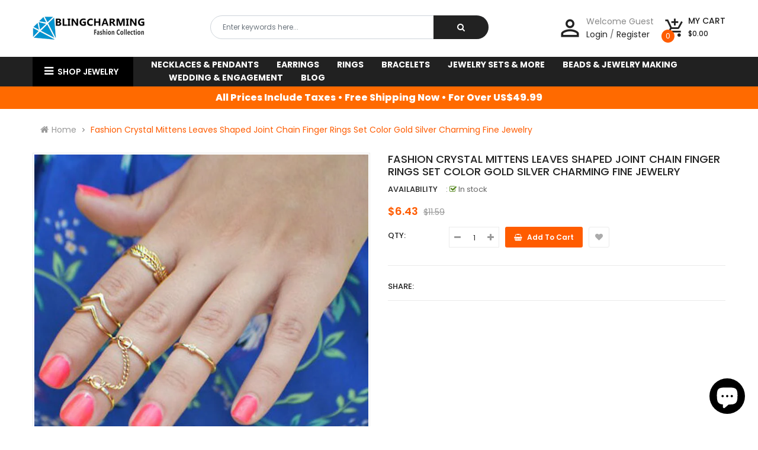

--- FILE ---
content_type: text/html; charset=utf-8
request_url: https://blingcharming.com/products/fashion-crystal-mittens-leaves-shaped-joint-chain-finger-rings-set-color-gold-silver-charming-fine-jewelry
body_size: 24880
content:
<!doctype html>
<!--[if IE 9]> <html class="ie9 no-js" lang="en"> <![endif]-->
<!--[if (gt IE 9)|!(IE)]><!--> 
<html class="no-js"  lang="en"> <!--<![endif]-->
  <head>
    <meta name="msvalidate.01" content="3B9835B0D2D32E62A9ABC3F529D070F7" />
    <meta name="p:domain_verify" content="138d1645a7063704c18553b79bf4be70"/>
    <!-- Basic page -->
    <meta charset="utf-8">
    <meta name="viewport" content="width=device-width,user-scalable=0">
    
    <meta name="theme-color" content="#7796a8">
    <link rel="canonical" href="https://blingcharming.com/products/fashion-crystal-mittens-leaves-shaped-joint-chain-finger-rings-set-color-gold-silver-charming-fine-jewelry">

    <!-- Favicon -->
    
    <link rel="shortcut icon" href="//blingcharming.com/cdn/shop/files/icon_32x32.png?v=1613701133" type="image/png">
    

    <!-- Title and description -->
    <title>
      Fashion Crystal Mittens Leaves Shaped Joint Chain Finger Rings Set Col
    </title>

    
    <meta name="description" content="Brand Name: BlingCharming Item Type: Rings Fine or Fashion: Fashion Style: Cute/Romantic Gender: Women Occasion: Party Model Number: 1HH4APR4365 Setting Type: None Shape\pattern: Round Compatibility: All Compatible Metals Type: Zinc Alloy Material: Metal Rings Type: Wedding Bands is_customized: No Surface Width: 13-16c">
    
    
    <!-- Script -->
    
<script src="//ajax.googleapis.com/ajax/libs/jquery/1.11.0/jquery.min.js" ></script>
<script src="https://maxcdn.bootstrapcdn.com/bootstrap/4.0.0/js/bootstrap.min.js"></script>

<script src="//blingcharming.com/cdn/shop/t/4/assets/ss_custom.js?v=178108749202463627731535347110" ></script>
<script src="//blingcharming.com/cdn/shop/t/4/assets/jquery-cookie.min.js?v=9607349207001725821535347107" ></script>
<script src="//blingcharming.com/cdn/shopifycloud/storefront/assets/themes_support/api.jquery-7ab1a3a4.js" ></script>
<script src="//blingcharming.com/cdn/shop/t/4/assets/libs.js?v=36099204716578099311535347109" ></script>
<script src="//blingcharming.com/cdn/shop/t/4/assets/wish-list.js?v=155482163504671021941535347112" ></script>
<script src="//blingcharming.com/cdn/shop/t/4/assets/owl.carousel.min.js?v=75813715580695946121535347109" ></script>
<script src="//blingcharming.com/cdn/shopifycloud/storefront/assets/themes_support/option_selection-b017cd28.js" ></script>
<script src="//blingcharming.com/cdn/shop/t/4/assets/sticky-kit.min.js?v=39104861220950804071535347111" ></script>


<script src="//blingcharming.com/cdn/shop/t/4/assets/jquery.fancybox.pack.js?v=98388074616830255951535347108" ></script>


<script>
  
  window.money_format = "${{amount}} USD";
  window.shop_currency = "USD";
  window.show_multiple_currencies = true;
  window.use_color_swatch = true;
  window.file_url = "//blingcharming.com/cdn/shop/files/?v=115"; 
  window.theme_load = "//blingcharming.com/cdn/shop/t/4/assets/ajax-loader.gif?v=41356863302472015721535347102"; 
  window.filter_mul_choice = true;
  //Product Detail - Add to cart
  window.btn_addToCart = '#btnAddtocart';
  window.product_detail_form = '#AddToCartForm';
  window.product_detail_name = '.product-info h1';
  window.product_detail_mainImg = '.product-single-photos img';
  window.addcart_susscess = "";
  window.cart_count = ".mini-cart .cart-count";
  window.cart_total = ".mini-cart .cart-total";
  window.addcart_susscess = "";
  window.trans_text = {
    in_stock: "in stock",
    many_in_stock: "Many in stock",
    out_of_stock: "Out stock",
    add_to_cart: "Add to cart",
    sold_out: "Sold out",
    unavailable: "Unavailable"
  };

</script>










    
 
 




<script>
  window.file_url = "//blingcharming.com/cdn/shop/files/?v=115"; 
  window.theme_load = "//blingcharming.com/cdn/shop/t/4/assets/ajax-loader.gif?v=41356863302472015721535347102"; 

  window.filter_mul_choice = true;

  //Product Detail - Add to cart
  window.btn_addToCart = '#btnAddtocart';
  window.product_detail_form = '#AddToCartForm';
  window.product_detail_name = '.product-info h1';
  window.product_detail_mainImg = '.product-single-photos img';
  window.addcart_susscess = "popup";

  window.cart_count = ".mini-cart .cart-count";
  window.cart_total = ".mini-cart .cart-total";
  window.trans_text = {
    in_stock: "in stock",
    many_in_stock: "Many in stock",
    out_of_stock: "Out stock",
    add_to_cart: "Add to cart",
    sold_out: "Sold out",
    unavailable: "Unavailable"
  };	
</script>

    <link rel="stylesheet" href="//maxcdn.bootstrapcdn.com/font-awesome/4.7.0/css/font-awesome.min.css">
<link rel="stylesheet" type="text/css" href="//cdn.jsdelivr.net/jquery.slick/1.6.0/slick.css"/>
<link href="https://fonts.googleapis.com/icon?family=Material+Icons" rel="stylesheet">
<link href="//blingcharming.com/cdn/shop/t/4/assets/theme-config.scss.css?v=142680334606233208171768580652" rel="stylesheet" type="text/css" media="all" />
<link href="//blingcharming.com/cdn/shop/t/4/assets/theme-style.scss.css?v=146671835326584243591768580652" rel="stylesheet" type="text/css" media="all" />
<link href="//blingcharming.com/cdn/shop/t/4/assets/theme-style1.scss.css?v=149651703578144741571768580652" rel="stylesheet" type="text/css" media="all" />
<link href="//blingcharming.com/cdn/shop/t/4/assets/theme-sections.scss.css?v=146353102242728678291703533702" rel="stylesheet" type="text/css" media="all" />
<link href="//blingcharming.com/cdn/shop/t/4/assets/theme-responsive.scss.css?v=49155137223340384621535347121" rel="stylesheet" type="text/css" media="all" />
<link href="//blingcharming.com/cdn/shop/t/4/assets/animate.css?v=59079090248366158511535347102" rel="stylesheet" type="text/css" media="all" />
<link href="//blingcharming.com/cdn/shop/t/4/assets/owl.carousel.min.css?v=100847393044616809951535347109" rel="stylesheet" type="text/css" media="all" />
<link href="//blingcharming.com/cdn/shop/t/4/assets/jquery.fancybox.css?v=137092036291199092101535347108" rel="stylesheet" type="text/css" media="all" />

    
<script type="text/javascript">
  WebFontConfig = {
    google: { families: [ 
      
          'Poppins:100,200,300,400,500,600,700,800,900'
	  
      
      
      	
      		,
      	      
        'Agency FB:100,200,300,400,500,600,700,800,900'
	  
      
      
      	
      		,
      	      
        'Poppins:100,200,300,400,500,600,700,800,900'
	  
    ] }
  };
  (function() {
    var wf = document.createElement('script');
    wf.src = ('https:' == document.location.protocol ? 'https' : 'http') +
      '://ajax.googleapis.com/ajax/libs/webfont/1/webfont.js';
    wf.type = 'text/javascript';
    wf.async = 'true';
    var s = document.getElementsByTagName('script')[0];
    s.parentNode.insertBefore(wf, s);
  })(); 
</script>

    
    <!-- /snippets/social-meta-tags.liquid -->
<meta property="og:site_name" content="BlingCharming ">
<meta property="og:url" content="https://blingcharming.com/products/fashion-crystal-mittens-leaves-shaped-joint-chain-finger-rings-set-color-gold-silver-charming-fine-jewelry">
<meta property="og:title" content="Fashion Crystal Mittens Leaves Shaped Joint Chain Finger Rings Set Color Gold Silver Charming Fine Jewelry">
<meta property="og:type" content="product">
<meta property="og:description" content="Brand Name: BlingCharming Item Type: Rings Fine or Fashion: Fashion Style: Cute/Romantic Gender: Women Occasion: Party Model Number: 1HH4APR4365 Setting Type: None Shape\pattern: Round Compatibility: All Compatible Metals Type: Zinc Alloy Material: Metal Rings Type: Wedding Bands is_customized: No Surface Width: 13-16c"><meta property="og:price:amount" content="6.43">
  <meta property="og:price:currency" content="USD"><meta property="og:image" content="http://blingcharming.com/cdn/shop/products/Fashion-Crystal-Mittens-Leaves-Shaped-Joint-Chain-Finger-Rings-Set-Color-Gold-Silver-Charming-Fine-Jewelry_1024x1024.jpg?v=1571742956">
<meta property="og:image:secure_url" content="https://blingcharming.com/cdn/shop/products/Fashion-Crystal-Mittens-Leaves-Shaped-Joint-Chain-Finger-Rings-Set-Color-Gold-Silver-Charming-Fine-Jewelry_1024x1024.jpg?v=1571742956">

<meta name="twitter:site" content="@MagenTech">
<meta name="twitter:card" content="summary_large_image">
<meta name="twitter:title" content="Fashion Crystal Mittens Leaves Shaped Joint Chain Finger Rings Set Color Gold Silver Charming Fine Jewelry">
<meta name="twitter:description" content="Brand Name: BlingCharming Item Type: Rings Fine or Fashion: Fashion Style: Cute/Romantic Gender: Women Occasion: Party Model Number: 1HH4APR4365 Setting Type: None Shape\pattern: Round Compatibility: All Compatible Metals Type: Zinc Alloy Material: Metal Rings Type: Wedding Bands is_customized: No Surface Width: 13-16c">

    
    <script>
      Shopify.Products.showRecentlyViewed( { howManyToShow:4 } );  
      Shopify.Products.recordRecentlyViewed();
    </script>
    
    <script>window.performance && window.performance.mark && window.performance.mark('shopify.content_for_header.start');</script><meta name="google-site-verification" content="mn8jhmNKkAKEqhV9E4iPjbZHRHp5q43R4jSGfdiO73o">
<meta id="shopify-digital-wallet" name="shopify-digital-wallet" content="/3367108675/digital_wallets/dialog">
<meta name="shopify-checkout-api-token" content="a06eab548db040930419ce286bf8f9cd">
<meta id="in-context-paypal-metadata" data-shop-id="3367108675" data-venmo-supported="false" data-environment="production" data-locale="en_US" data-paypal-v4="true" data-currency="USD">
<link rel="alternate" type="application/json+oembed" href="https://blingcharming.com/products/fashion-crystal-mittens-leaves-shaped-joint-chain-finger-rings-set-color-gold-silver-charming-fine-jewelry.oembed">
<script async="async" src="/checkouts/internal/preloads.js?locale=en-US"></script>
<script id="shopify-features" type="application/json">{"accessToken":"a06eab548db040930419ce286bf8f9cd","betas":["rich-media-storefront-analytics"],"domain":"blingcharming.com","predictiveSearch":true,"shopId":3367108675,"locale":"en"}</script>
<script>var Shopify = Shopify || {};
Shopify.shop = "blingcharming.myshopify.com";
Shopify.locale = "en";
Shopify.currency = {"active":"USD","rate":"1.0"};
Shopify.country = "US";
Shopify.theme = {"name":"super-market-home-3","id":35438755907,"schema_name":"Ss_eMarket","schema_version":"1.1.0","theme_store_id":null,"role":"main"};
Shopify.theme.handle = "null";
Shopify.theme.style = {"id":null,"handle":null};
Shopify.cdnHost = "blingcharming.com/cdn";
Shopify.routes = Shopify.routes || {};
Shopify.routes.root = "/";</script>
<script type="module">!function(o){(o.Shopify=o.Shopify||{}).modules=!0}(window);</script>
<script>!function(o){function n(){var o=[];function n(){o.push(Array.prototype.slice.apply(arguments))}return n.q=o,n}var t=o.Shopify=o.Shopify||{};t.loadFeatures=n(),t.autoloadFeatures=n()}(window);</script>
<script id="shop-js-analytics" type="application/json">{"pageType":"product"}</script>
<script defer="defer" async type="module" src="//blingcharming.com/cdn/shopifycloud/shop-js/modules/v2/client.init-shop-cart-sync_BdyHc3Nr.en.esm.js"></script>
<script defer="defer" async type="module" src="//blingcharming.com/cdn/shopifycloud/shop-js/modules/v2/chunk.common_Daul8nwZ.esm.js"></script>
<script type="module">
  await import("//blingcharming.com/cdn/shopifycloud/shop-js/modules/v2/client.init-shop-cart-sync_BdyHc3Nr.en.esm.js");
await import("//blingcharming.com/cdn/shopifycloud/shop-js/modules/v2/chunk.common_Daul8nwZ.esm.js");

  window.Shopify.SignInWithShop?.initShopCartSync?.({"fedCMEnabled":true,"windoidEnabled":true});

</script>
<script>(function() {
  var isLoaded = false;
  function asyncLoad() {
    if (isLoaded) return;
    isLoaded = true;
    var urls = ["\/\/shopify.privy.com\/widget.js?shop=blingcharming.myshopify.com"];
    for (var i = 0; i < urls.length; i++) {
      var s = document.createElement('script');
      s.type = 'text/javascript';
      s.async = true;
      s.src = urls[i];
      var x = document.getElementsByTagName('script')[0];
      x.parentNode.insertBefore(s, x);
    }
  };
  if(window.attachEvent) {
    window.attachEvent('onload', asyncLoad);
  } else {
    window.addEventListener('load', asyncLoad, false);
  }
})();</script>
<script id="__st">var __st={"a":3367108675,"offset":28800,"reqid":"d90c191b-1ab1-424a-8a0b-c225296da144-1768997702","pageurl":"blingcharming.com\/products\/fashion-crystal-mittens-leaves-shaped-joint-chain-finger-rings-set-color-gold-silver-charming-fine-jewelry","u":"f718e9a91069","p":"product","rtyp":"product","rid":1510672498755};</script>
<script>window.ShopifyPaypalV4VisibilityTracking = true;</script>
<script id="captcha-bootstrap">!function(){'use strict';const t='contact',e='account',n='new_comment',o=[[t,t],['blogs',n],['comments',n],[t,'customer']],c=[[e,'customer_login'],[e,'guest_login'],[e,'recover_customer_password'],[e,'create_customer']],r=t=>t.map((([t,e])=>`form[action*='/${t}']:not([data-nocaptcha='true']) input[name='form_type'][value='${e}']`)).join(','),a=t=>()=>t?[...document.querySelectorAll(t)].map((t=>t.form)):[];function s(){const t=[...o],e=r(t);return a(e)}const i='password',u='form_key',d=['recaptcha-v3-token','g-recaptcha-response','h-captcha-response',i],f=()=>{try{return window.sessionStorage}catch{return}},m='__shopify_v',_=t=>t.elements[u];function p(t,e,n=!1){try{const o=window.sessionStorage,c=JSON.parse(o.getItem(e)),{data:r}=function(t){const{data:e,action:n}=t;return t[m]||n?{data:e,action:n}:{data:t,action:n}}(c);for(const[e,n]of Object.entries(r))t.elements[e]&&(t.elements[e].value=n);n&&o.removeItem(e)}catch(o){console.error('form repopulation failed',{error:o})}}const l='form_type',E='cptcha';function T(t){t.dataset[E]=!0}const w=window,h=w.document,L='Shopify',v='ce_forms',y='captcha';let A=!1;((t,e)=>{const n=(g='f06e6c50-85a8-45c8-87d0-21a2b65856fe',I='https://cdn.shopify.com/shopifycloud/storefront-forms-hcaptcha/ce_storefront_forms_captcha_hcaptcha.v1.5.2.iife.js',D={infoText:'Protected by hCaptcha',privacyText:'Privacy',termsText:'Terms'},(t,e,n)=>{const o=w[L][v],c=o.bindForm;if(c)return c(t,g,e,D).then(n);var r;o.q.push([[t,g,e,D],n]),r=I,A||(h.body.append(Object.assign(h.createElement('script'),{id:'captcha-provider',async:!0,src:r})),A=!0)});var g,I,D;w[L]=w[L]||{},w[L][v]=w[L][v]||{},w[L][v].q=[],w[L][y]=w[L][y]||{},w[L][y].protect=function(t,e){n(t,void 0,e),T(t)},Object.freeze(w[L][y]),function(t,e,n,w,h,L){const[v,y,A,g]=function(t,e,n){const i=e?o:[],u=t?c:[],d=[...i,...u],f=r(d),m=r(i),_=r(d.filter((([t,e])=>n.includes(e))));return[a(f),a(m),a(_),s()]}(w,h,L),I=t=>{const e=t.target;return e instanceof HTMLFormElement?e:e&&e.form},D=t=>v().includes(t);t.addEventListener('submit',(t=>{const e=I(t);if(!e)return;const n=D(e)&&!e.dataset.hcaptchaBound&&!e.dataset.recaptchaBound,o=_(e),c=g().includes(e)&&(!o||!o.value);(n||c)&&t.preventDefault(),c&&!n&&(function(t){try{if(!f())return;!function(t){const e=f();if(!e)return;const n=_(t);if(!n)return;const o=n.value;o&&e.removeItem(o)}(t);const e=Array.from(Array(32),(()=>Math.random().toString(36)[2])).join('');!function(t,e){_(t)||t.append(Object.assign(document.createElement('input'),{type:'hidden',name:u})),t.elements[u].value=e}(t,e),function(t,e){const n=f();if(!n)return;const o=[...t.querySelectorAll(`input[type='${i}']`)].map((({name:t})=>t)),c=[...d,...o],r={};for(const[a,s]of new FormData(t).entries())c.includes(a)||(r[a]=s);n.setItem(e,JSON.stringify({[m]:1,action:t.action,data:r}))}(t,e)}catch(e){console.error('failed to persist form',e)}}(e),e.submit())}));const S=(t,e)=>{t&&!t.dataset[E]&&(n(t,e.some((e=>e===t))),T(t))};for(const o of['focusin','change'])t.addEventListener(o,(t=>{const e=I(t);D(e)&&S(e,y())}));const B=e.get('form_key'),M=e.get(l),P=B&&M;t.addEventListener('DOMContentLoaded',(()=>{const t=y();if(P)for(const e of t)e.elements[l].value===M&&p(e,B);[...new Set([...A(),...v().filter((t=>'true'===t.dataset.shopifyCaptcha))])].forEach((e=>S(e,t)))}))}(h,new URLSearchParams(w.location.search),n,t,e,['guest_login'])})(!0,!0)}();</script>
<script integrity="sha256-4kQ18oKyAcykRKYeNunJcIwy7WH5gtpwJnB7kiuLZ1E=" data-source-attribution="shopify.loadfeatures" defer="defer" src="//blingcharming.com/cdn/shopifycloud/storefront/assets/storefront/load_feature-a0a9edcb.js" crossorigin="anonymous"></script>
<script data-source-attribution="shopify.dynamic_checkout.dynamic.init">var Shopify=Shopify||{};Shopify.PaymentButton=Shopify.PaymentButton||{isStorefrontPortableWallets:!0,init:function(){window.Shopify.PaymentButton.init=function(){};var t=document.createElement("script");t.src="https://blingcharming.com/cdn/shopifycloud/portable-wallets/latest/portable-wallets.en.js",t.type="module",document.head.appendChild(t)}};
</script>
<script data-source-attribution="shopify.dynamic_checkout.buyer_consent">
  function portableWalletsHideBuyerConsent(e){var t=document.getElementById("shopify-buyer-consent"),n=document.getElementById("shopify-subscription-policy-button");t&&n&&(t.classList.add("hidden"),t.setAttribute("aria-hidden","true"),n.removeEventListener("click",e))}function portableWalletsShowBuyerConsent(e){var t=document.getElementById("shopify-buyer-consent"),n=document.getElementById("shopify-subscription-policy-button");t&&n&&(t.classList.remove("hidden"),t.removeAttribute("aria-hidden"),n.addEventListener("click",e))}window.Shopify?.PaymentButton&&(window.Shopify.PaymentButton.hideBuyerConsent=portableWalletsHideBuyerConsent,window.Shopify.PaymentButton.showBuyerConsent=portableWalletsShowBuyerConsent);
</script>
<script data-source-attribution="shopify.dynamic_checkout.cart.bootstrap">document.addEventListener("DOMContentLoaded",(function(){function t(){return document.querySelector("shopify-accelerated-checkout-cart, shopify-accelerated-checkout")}if(t())Shopify.PaymentButton.init();else{new MutationObserver((function(e,n){t()&&(Shopify.PaymentButton.init(),n.disconnect())})).observe(document.body,{childList:!0,subtree:!0})}}));
</script>
<link id="shopify-accelerated-checkout-styles" rel="stylesheet" media="screen" href="https://blingcharming.com/cdn/shopifycloud/portable-wallets/latest/accelerated-checkout-backwards-compat.css" crossorigin="anonymous">
<style id="shopify-accelerated-checkout-cart">
        #shopify-buyer-consent {
  margin-top: 1em;
  display: inline-block;
  width: 100%;
}

#shopify-buyer-consent.hidden {
  display: none;
}

#shopify-subscription-policy-button {
  background: none;
  border: none;
  padding: 0;
  text-decoration: underline;
  font-size: inherit;
  cursor: pointer;
}

#shopify-subscription-policy-button::before {
  box-shadow: none;
}

      </style>
<script id="sections-script" data-sections="ss-facebook-message" defer="defer" src="//blingcharming.com/cdn/shop/t/4/compiled_assets/scripts.js?v=115"></script>
<script>window.performance && window.performance.mark && window.performance.mark('shopify.content_for_header.end');</script>
    <meta name="msvalidate.01" content="3B9835B0D2D32E62A9ABC3F529D070F7" />
  <!-- BEGIN app block: shopify://apps/privy-pop-ups-email-sms/blocks/privy-convert-production/1d8599fa-4edf-4071-bda6-4d5d6d82de9c --><script src="https://shopify.privy.com/widget.js?shop=blingcharming.myshopify.com"></script>

<!-- END app block --><script src="https://cdn.shopify.com/extensions/e8878072-2f6b-4e89-8082-94b04320908d/inbox-1254/assets/inbox-chat-loader.js" type="text/javascript" defer="defer"></script>
<link href="https://monorail-edge.shopifysvc.com" rel="dns-prefetch">
<script>(function(){if ("sendBeacon" in navigator && "performance" in window) {try {var session_token_from_headers = performance.getEntriesByType('navigation')[0].serverTiming.find(x => x.name == '_s').description;} catch {var session_token_from_headers = undefined;}var session_cookie_matches = document.cookie.match(/_shopify_s=([^;]*)/);var session_token_from_cookie = session_cookie_matches && session_cookie_matches.length === 2 ? session_cookie_matches[1] : "";var session_token = session_token_from_headers || session_token_from_cookie || "";function handle_abandonment_event(e) {var entries = performance.getEntries().filter(function(entry) {return /monorail-edge.shopifysvc.com/.test(entry.name);});if (!window.abandonment_tracked && entries.length === 0) {window.abandonment_tracked = true;var currentMs = Date.now();var navigation_start = performance.timing.navigationStart;var payload = {shop_id: 3367108675,url: window.location.href,navigation_start,duration: currentMs - navigation_start,session_token,page_type: "product"};window.navigator.sendBeacon("https://monorail-edge.shopifysvc.com/v1/produce", JSON.stringify({schema_id: "online_store_buyer_site_abandonment/1.1",payload: payload,metadata: {event_created_at_ms: currentMs,event_sent_at_ms: currentMs}}));}}window.addEventListener('pagehide', handle_abandonment_event);}}());</script>
<script id="web-pixels-manager-setup">(function e(e,d,r,n,o){if(void 0===o&&(o={}),!Boolean(null===(a=null===(i=window.Shopify)||void 0===i?void 0:i.analytics)||void 0===a?void 0:a.replayQueue)){var i,a;window.Shopify=window.Shopify||{};var t=window.Shopify;t.analytics=t.analytics||{};var s=t.analytics;s.replayQueue=[],s.publish=function(e,d,r){return s.replayQueue.push([e,d,r]),!0};try{self.performance.mark("wpm:start")}catch(e){}var l=function(){var e={modern:/Edge?\/(1{2}[4-9]|1[2-9]\d|[2-9]\d{2}|\d{4,})\.\d+(\.\d+|)|Firefox\/(1{2}[4-9]|1[2-9]\d|[2-9]\d{2}|\d{4,})\.\d+(\.\d+|)|Chrom(ium|e)\/(9{2}|\d{3,})\.\d+(\.\d+|)|(Maci|X1{2}).+ Version\/(15\.\d+|(1[6-9]|[2-9]\d|\d{3,})\.\d+)([,.]\d+|)( \(\w+\)|)( Mobile\/\w+|) Safari\/|Chrome.+OPR\/(9{2}|\d{3,})\.\d+\.\d+|(CPU[ +]OS|iPhone[ +]OS|CPU[ +]iPhone|CPU IPhone OS|CPU iPad OS)[ +]+(15[._]\d+|(1[6-9]|[2-9]\d|\d{3,})[._]\d+)([._]\d+|)|Android:?[ /-](13[3-9]|1[4-9]\d|[2-9]\d{2}|\d{4,})(\.\d+|)(\.\d+|)|Android.+Firefox\/(13[5-9]|1[4-9]\d|[2-9]\d{2}|\d{4,})\.\d+(\.\d+|)|Android.+Chrom(ium|e)\/(13[3-9]|1[4-9]\d|[2-9]\d{2}|\d{4,})\.\d+(\.\d+|)|SamsungBrowser\/([2-9]\d|\d{3,})\.\d+/,legacy:/Edge?\/(1[6-9]|[2-9]\d|\d{3,})\.\d+(\.\d+|)|Firefox\/(5[4-9]|[6-9]\d|\d{3,})\.\d+(\.\d+|)|Chrom(ium|e)\/(5[1-9]|[6-9]\d|\d{3,})\.\d+(\.\d+|)([\d.]+$|.*Safari\/(?![\d.]+ Edge\/[\d.]+$))|(Maci|X1{2}).+ Version\/(10\.\d+|(1[1-9]|[2-9]\d|\d{3,})\.\d+)([,.]\d+|)( \(\w+\)|)( Mobile\/\w+|) Safari\/|Chrome.+OPR\/(3[89]|[4-9]\d|\d{3,})\.\d+\.\d+|(CPU[ +]OS|iPhone[ +]OS|CPU[ +]iPhone|CPU IPhone OS|CPU iPad OS)[ +]+(10[._]\d+|(1[1-9]|[2-9]\d|\d{3,})[._]\d+)([._]\d+|)|Android:?[ /-](13[3-9]|1[4-9]\d|[2-9]\d{2}|\d{4,})(\.\d+|)(\.\d+|)|Mobile Safari.+OPR\/([89]\d|\d{3,})\.\d+\.\d+|Android.+Firefox\/(13[5-9]|1[4-9]\d|[2-9]\d{2}|\d{4,})\.\d+(\.\d+|)|Android.+Chrom(ium|e)\/(13[3-9]|1[4-9]\d|[2-9]\d{2}|\d{4,})\.\d+(\.\d+|)|Android.+(UC? ?Browser|UCWEB|U3)[ /]?(15\.([5-9]|\d{2,})|(1[6-9]|[2-9]\d|\d{3,})\.\d+)\.\d+|SamsungBrowser\/(5\.\d+|([6-9]|\d{2,})\.\d+)|Android.+MQ{2}Browser\/(14(\.(9|\d{2,})|)|(1[5-9]|[2-9]\d|\d{3,})(\.\d+|))(\.\d+|)|K[Aa][Ii]OS\/(3\.\d+|([4-9]|\d{2,})\.\d+)(\.\d+|)/},d=e.modern,r=e.legacy,n=navigator.userAgent;return n.match(d)?"modern":n.match(r)?"legacy":"unknown"}(),u="modern"===l?"modern":"legacy",c=(null!=n?n:{modern:"",legacy:""})[u],f=function(e){return[e.baseUrl,"/wpm","/b",e.hashVersion,"modern"===e.buildTarget?"m":"l",".js"].join("")}({baseUrl:d,hashVersion:r,buildTarget:u}),m=function(e){var d=e.version,r=e.bundleTarget,n=e.surface,o=e.pageUrl,i=e.monorailEndpoint;return{emit:function(e){var a=e.status,t=e.errorMsg,s=(new Date).getTime(),l=JSON.stringify({metadata:{event_sent_at_ms:s},events:[{schema_id:"web_pixels_manager_load/3.1",payload:{version:d,bundle_target:r,page_url:o,status:a,surface:n,error_msg:t},metadata:{event_created_at_ms:s}}]});if(!i)return console&&console.warn&&console.warn("[Web Pixels Manager] No Monorail endpoint provided, skipping logging."),!1;try{return self.navigator.sendBeacon.bind(self.navigator)(i,l)}catch(e){}var u=new XMLHttpRequest;try{return u.open("POST",i,!0),u.setRequestHeader("Content-Type","text/plain"),u.send(l),!0}catch(e){return console&&console.warn&&console.warn("[Web Pixels Manager] Got an unhandled error while logging to Monorail."),!1}}}}({version:r,bundleTarget:l,surface:e.surface,pageUrl:self.location.href,monorailEndpoint:e.monorailEndpoint});try{o.browserTarget=l,function(e){var d=e.src,r=e.async,n=void 0===r||r,o=e.onload,i=e.onerror,a=e.sri,t=e.scriptDataAttributes,s=void 0===t?{}:t,l=document.createElement("script"),u=document.querySelector("head"),c=document.querySelector("body");if(l.async=n,l.src=d,a&&(l.integrity=a,l.crossOrigin="anonymous"),s)for(var f in s)if(Object.prototype.hasOwnProperty.call(s,f))try{l.dataset[f]=s[f]}catch(e){}if(o&&l.addEventListener("load",o),i&&l.addEventListener("error",i),u)u.appendChild(l);else{if(!c)throw new Error("Did not find a head or body element to append the script");c.appendChild(l)}}({src:f,async:!0,onload:function(){if(!function(){var e,d;return Boolean(null===(d=null===(e=window.Shopify)||void 0===e?void 0:e.analytics)||void 0===d?void 0:d.initialized)}()){var d=window.webPixelsManager.init(e)||void 0;if(d){var r=window.Shopify.analytics;r.replayQueue.forEach((function(e){var r=e[0],n=e[1],o=e[2];d.publishCustomEvent(r,n,o)})),r.replayQueue=[],r.publish=d.publishCustomEvent,r.visitor=d.visitor,r.initialized=!0}}},onerror:function(){return m.emit({status:"failed",errorMsg:"".concat(f," has failed to load")})},sri:function(e){var d=/^sha384-[A-Za-z0-9+/=]+$/;return"string"==typeof e&&d.test(e)}(c)?c:"",scriptDataAttributes:o}),m.emit({status:"loading"})}catch(e){m.emit({status:"failed",errorMsg:(null==e?void 0:e.message)||"Unknown error"})}}})({shopId: 3367108675,storefrontBaseUrl: "https://blingcharming.com",extensionsBaseUrl: "https://extensions.shopifycdn.com/cdn/shopifycloud/web-pixels-manager",monorailEndpoint: "https://monorail-edge.shopifysvc.com/unstable/produce_batch",surface: "storefront-renderer",enabledBetaFlags: ["2dca8a86"],webPixelsConfigList: [{"id":"shopify-app-pixel","configuration":"{}","eventPayloadVersion":"v1","runtimeContext":"STRICT","scriptVersion":"0450","apiClientId":"shopify-pixel","type":"APP","privacyPurposes":["ANALYTICS","MARKETING"]},{"id":"shopify-custom-pixel","eventPayloadVersion":"v1","runtimeContext":"LAX","scriptVersion":"0450","apiClientId":"shopify-pixel","type":"CUSTOM","privacyPurposes":["ANALYTICS","MARKETING"]}],isMerchantRequest: false,initData: {"shop":{"name":"BlingCharming ","paymentSettings":{"currencyCode":"USD"},"myshopifyDomain":"blingcharming.myshopify.com","countryCode":"HK","storefrontUrl":"https:\/\/blingcharming.com"},"customer":null,"cart":null,"checkout":null,"productVariants":[{"price":{"amount":6.43,"currencyCode":"USD"},"product":{"title":"Fashion Crystal Mittens Leaves Shaped Joint Chain Finger Rings Set Color Gold Silver Charming Fine Jewelry","vendor":"BlingCharming","id":"1510672498755","untranslatedTitle":"Fashion Crystal Mittens Leaves Shaped Joint Chain Finger Rings Set Color Gold Silver Charming Fine Jewelry","url":"\/products\/fashion-crystal-mittens-leaves-shaped-joint-chain-finger-rings-set-color-gold-silver-charming-fine-jewelry","type":"Jewelry_del_4"},"id":"13524212842563","image":{"src":"\/\/blingcharming.com\/cdn\/shop\/products\/Fashion-Crystal-Mittens-Leaves-Shaped-Joint-Chain-Finger-Rings-Set-Color-Gold-Silver-Charming-Fine-Jewelry.jpg?v=1571742956"},"sku":"EAN8440483358007","title":"Default Title","untranslatedTitle":"Default Title"}],"purchasingCompany":null},},"https://blingcharming.com/cdn","fcfee988w5aeb613cpc8e4bc33m6693e112",{"modern":"","legacy":""},{"shopId":"3367108675","storefrontBaseUrl":"https:\/\/blingcharming.com","extensionBaseUrl":"https:\/\/extensions.shopifycdn.com\/cdn\/shopifycloud\/web-pixels-manager","surface":"storefront-renderer","enabledBetaFlags":"[\"2dca8a86\"]","isMerchantRequest":"false","hashVersion":"fcfee988w5aeb613cpc8e4bc33m6693e112","publish":"custom","events":"[[\"page_viewed\",{}],[\"product_viewed\",{\"productVariant\":{\"price\":{\"amount\":6.43,\"currencyCode\":\"USD\"},\"product\":{\"title\":\"Fashion Crystal Mittens Leaves Shaped Joint Chain Finger Rings Set Color Gold Silver Charming Fine Jewelry\",\"vendor\":\"BlingCharming\",\"id\":\"1510672498755\",\"untranslatedTitle\":\"Fashion Crystal Mittens Leaves Shaped Joint Chain Finger Rings Set Color Gold Silver Charming Fine Jewelry\",\"url\":\"\/products\/fashion-crystal-mittens-leaves-shaped-joint-chain-finger-rings-set-color-gold-silver-charming-fine-jewelry\",\"type\":\"Jewelry_del_4\"},\"id\":\"13524212842563\",\"image\":{\"src\":\"\/\/blingcharming.com\/cdn\/shop\/products\/Fashion-Crystal-Mittens-Leaves-Shaped-Joint-Chain-Finger-Rings-Set-Color-Gold-Silver-Charming-Fine-Jewelry.jpg?v=1571742956\"},\"sku\":\"EAN8440483358007\",\"title\":\"Default Title\",\"untranslatedTitle\":\"Default Title\"}}]]"});</script><script>
  window.ShopifyAnalytics = window.ShopifyAnalytics || {};
  window.ShopifyAnalytics.meta = window.ShopifyAnalytics.meta || {};
  window.ShopifyAnalytics.meta.currency = 'USD';
  var meta = {"product":{"id":1510672498755,"gid":"gid:\/\/shopify\/Product\/1510672498755","vendor":"BlingCharming","type":"Jewelry_del_4","handle":"fashion-crystal-mittens-leaves-shaped-joint-chain-finger-rings-set-color-gold-silver-charming-fine-jewelry","variants":[{"id":13524212842563,"price":643,"name":"Fashion Crystal Mittens Leaves Shaped Joint Chain Finger Rings Set Color Gold Silver Charming Fine Jewelry","public_title":null,"sku":"EAN8440483358007"}],"remote":false},"page":{"pageType":"product","resourceType":"product","resourceId":1510672498755,"requestId":"d90c191b-1ab1-424a-8a0b-c225296da144-1768997702"}};
  for (var attr in meta) {
    window.ShopifyAnalytics.meta[attr] = meta[attr];
  }
</script>
<script class="analytics">
  (function () {
    var customDocumentWrite = function(content) {
      var jquery = null;

      if (window.jQuery) {
        jquery = window.jQuery;
      } else if (window.Checkout && window.Checkout.$) {
        jquery = window.Checkout.$;
      }

      if (jquery) {
        jquery('body').append(content);
      }
    };

    var hasLoggedConversion = function(token) {
      if (token) {
        return document.cookie.indexOf('loggedConversion=' + token) !== -1;
      }
      return false;
    }

    var setCookieIfConversion = function(token) {
      if (token) {
        var twoMonthsFromNow = new Date(Date.now());
        twoMonthsFromNow.setMonth(twoMonthsFromNow.getMonth() + 2);

        document.cookie = 'loggedConversion=' + token + '; expires=' + twoMonthsFromNow;
      }
    }

    var trekkie = window.ShopifyAnalytics.lib = window.trekkie = window.trekkie || [];
    if (trekkie.integrations) {
      return;
    }
    trekkie.methods = [
      'identify',
      'page',
      'ready',
      'track',
      'trackForm',
      'trackLink'
    ];
    trekkie.factory = function(method) {
      return function() {
        var args = Array.prototype.slice.call(arguments);
        args.unshift(method);
        trekkie.push(args);
        return trekkie;
      };
    };
    for (var i = 0; i < trekkie.methods.length; i++) {
      var key = trekkie.methods[i];
      trekkie[key] = trekkie.factory(key);
    }
    trekkie.load = function(config) {
      trekkie.config = config || {};
      trekkie.config.initialDocumentCookie = document.cookie;
      var first = document.getElementsByTagName('script')[0];
      var script = document.createElement('script');
      script.type = 'text/javascript';
      script.onerror = function(e) {
        var scriptFallback = document.createElement('script');
        scriptFallback.type = 'text/javascript';
        scriptFallback.onerror = function(error) {
                var Monorail = {
      produce: function produce(monorailDomain, schemaId, payload) {
        var currentMs = new Date().getTime();
        var event = {
          schema_id: schemaId,
          payload: payload,
          metadata: {
            event_created_at_ms: currentMs,
            event_sent_at_ms: currentMs
          }
        };
        return Monorail.sendRequest("https://" + monorailDomain + "/v1/produce", JSON.stringify(event));
      },
      sendRequest: function sendRequest(endpointUrl, payload) {
        // Try the sendBeacon API
        if (window && window.navigator && typeof window.navigator.sendBeacon === 'function' && typeof window.Blob === 'function' && !Monorail.isIos12()) {
          var blobData = new window.Blob([payload], {
            type: 'text/plain'
          });

          if (window.navigator.sendBeacon(endpointUrl, blobData)) {
            return true;
          } // sendBeacon was not successful

        } // XHR beacon

        var xhr = new XMLHttpRequest();

        try {
          xhr.open('POST', endpointUrl);
          xhr.setRequestHeader('Content-Type', 'text/plain');
          xhr.send(payload);
        } catch (e) {
          console.log(e);
        }

        return false;
      },
      isIos12: function isIos12() {
        return window.navigator.userAgent.lastIndexOf('iPhone; CPU iPhone OS 12_') !== -1 || window.navigator.userAgent.lastIndexOf('iPad; CPU OS 12_') !== -1;
      }
    };
    Monorail.produce('monorail-edge.shopifysvc.com',
      'trekkie_storefront_load_errors/1.1',
      {shop_id: 3367108675,
      theme_id: 35438755907,
      app_name: "storefront",
      context_url: window.location.href,
      source_url: "//blingcharming.com/cdn/s/trekkie.storefront.cd680fe47e6c39ca5d5df5f0a32d569bc48c0f27.min.js"});

        };
        scriptFallback.async = true;
        scriptFallback.src = '//blingcharming.com/cdn/s/trekkie.storefront.cd680fe47e6c39ca5d5df5f0a32d569bc48c0f27.min.js';
        first.parentNode.insertBefore(scriptFallback, first);
      };
      script.async = true;
      script.src = '//blingcharming.com/cdn/s/trekkie.storefront.cd680fe47e6c39ca5d5df5f0a32d569bc48c0f27.min.js';
      first.parentNode.insertBefore(script, first);
    };
    trekkie.load(
      {"Trekkie":{"appName":"storefront","development":false,"defaultAttributes":{"shopId":3367108675,"isMerchantRequest":null,"themeId":35438755907,"themeCityHash":"10010136089824256928","contentLanguage":"en","currency":"USD","eventMetadataId":"05cd41ba-8105-4c3f-8128-52af1785e3b2"},"isServerSideCookieWritingEnabled":true,"monorailRegion":"shop_domain","enabledBetaFlags":["65f19447"]},"Session Attribution":{},"S2S":{"facebookCapiEnabled":false,"source":"trekkie-storefront-renderer","apiClientId":580111}}
    );

    var loaded = false;
    trekkie.ready(function() {
      if (loaded) return;
      loaded = true;

      window.ShopifyAnalytics.lib = window.trekkie;

      var originalDocumentWrite = document.write;
      document.write = customDocumentWrite;
      try { window.ShopifyAnalytics.merchantGoogleAnalytics.call(this); } catch(error) {};
      document.write = originalDocumentWrite;

      window.ShopifyAnalytics.lib.page(null,{"pageType":"product","resourceType":"product","resourceId":1510672498755,"requestId":"d90c191b-1ab1-424a-8a0b-c225296da144-1768997702","shopifyEmitted":true});

      var match = window.location.pathname.match(/checkouts\/(.+)\/(thank_you|post_purchase)/)
      var token = match? match[1]: undefined;
      if (!hasLoggedConversion(token)) {
        setCookieIfConversion(token);
        window.ShopifyAnalytics.lib.track("Viewed Product",{"currency":"USD","variantId":13524212842563,"productId":1510672498755,"productGid":"gid:\/\/shopify\/Product\/1510672498755","name":"Fashion Crystal Mittens Leaves Shaped Joint Chain Finger Rings Set Color Gold Silver Charming Fine Jewelry","price":"6.43","sku":"EAN8440483358007","brand":"BlingCharming","variant":null,"category":"Jewelry_del_4","nonInteraction":true,"remote":false},undefined,undefined,{"shopifyEmitted":true});
      window.ShopifyAnalytics.lib.track("monorail:\/\/trekkie_storefront_viewed_product\/1.1",{"currency":"USD","variantId":13524212842563,"productId":1510672498755,"productGid":"gid:\/\/shopify\/Product\/1510672498755","name":"Fashion Crystal Mittens Leaves Shaped Joint Chain Finger Rings Set Color Gold Silver Charming Fine Jewelry","price":"6.43","sku":"EAN8440483358007","brand":"BlingCharming","variant":null,"category":"Jewelry_del_4","nonInteraction":true,"remote":false,"referer":"https:\/\/blingcharming.com\/products\/fashion-crystal-mittens-leaves-shaped-joint-chain-finger-rings-set-color-gold-silver-charming-fine-jewelry"});
      }
    });


        var eventsListenerScript = document.createElement('script');
        eventsListenerScript.async = true;
        eventsListenerScript.src = "//blingcharming.com/cdn/shopifycloud/storefront/assets/shop_events_listener-3da45d37.js";
        document.getElementsByTagName('head')[0].appendChild(eventsListenerScript);

})();</script>
  <script>
  if (!window.ga || (window.ga && typeof window.ga !== 'function')) {
    window.ga = function ga() {
      (window.ga.q = window.ga.q || []).push(arguments);
      if (window.Shopify && window.Shopify.analytics && typeof window.Shopify.analytics.publish === 'function') {
        window.Shopify.analytics.publish("ga_stub_called", {}, {sendTo: "google_osp_migration"});
      }
      console.error("Shopify's Google Analytics stub called with:", Array.from(arguments), "\nSee https://help.shopify.com/manual/promoting-marketing/pixels/pixel-migration#google for more information.");
    };
    if (window.Shopify && window.Shopify.analytics && typeof window.Shopify.analytics.publish === 'function') {
      window.Shopify.analytics.publish("ga_stub_initialized", {}, {sendTo: "google_osp_migration"});
    }
  }
</script>
<script
  defer
  src="https://blingcharming.com/cdn/shopifycloud/perf-kit/shopify-perf-kit-3.0.4.min.js"
  data-application="storefront-renderer"
  data-shop-id="3367108675"
  data-render-region="gcp-us-central1"
  data-page-type="product"
  data-theme-instance-id="35438755907"
  data-theme-name="Ss_eMarket"
  data-theme-version="1.1.0"
  data-monorail-region="shop_domain"
  data-resource-timing-sampling-rate="10"
  data-shs="true"
  data-shs-beacon="true"
  data-shs-export-with-fetch="true"
  data-shs-logs-sample-rate="1"
  data-shs-beacon-endpoint="https://blingcharming.com/api/collect"
></script>
</head>
  <body class="template-product">
    <!-- Announcement Bar -->


    <div id="wrapper" class="page-wrapper wrapper-full effect_10">
      <!--   Loading Site -->
      
      <div id="loadingSite">
        
        
        	<div class="cssload-loader">
  <span class="block-1"></span>
  <span class="block-2"></span>
  <span class="block-3"></span>
  <span class="block-4"></span>
  <span class="block-5"></span>
  <span class="block-6"></span>
  <span class="block-7"></span>
  <span class="block-8"></span>
  <span class="block-9"></span>
  <span class="block-10"></span>
  <span class="block-11"></span>
  <span class="block-12"></span>
  <span class="block-13"></span>
  <span class="block-14"></span>
  <span class="block-15"></span>
  <span class="block-16"></span>
</div>
        
      </div>
      
      <div id="shopify-section-header" class="shopify-section">

</div>
<header id="header" class="header header-style1 header-fixed">
  
  <div class="bg-header">
    <div class="header-center">
      <div class="container">
        <div class="row">	
          <div class="navbar-logo col-xl-3 col-lg-3 d-none d-lg-block">
            <div class="site-header-logo title-heading" itemscope itemtype="http://schema.org/Organization">
              
              <a href="/" itemprop="url" class="site-header-logo-image">
                
                <img src="//blingcharming.com/cdn/shop/files/logo-5484242_190x.png?v=1613701133"
                     srcset="//blingcharming.com/cdn/shop/files/logo-5484242_190x.png?v=1613701133"
                     alt="BlingCharming "
                     itemprop="logo">
              </a>
              
            </div>
          </div>
          <div class="header-search col-xl-5 col-lg-5 col-12 d-none d-lg-block">
            <div class="search-header-w">
  <div class="btn btn-search-mobi hidden" >
    <i class="fa fa-search"></i>
  </div>
  <div class="form_search">
  <form class="formSearch" action="/search" method="get">
    <input type="hidden" name="type" value="product">
    <input class="form-control" type="search" name="q" value="" placeholder="Enter keywords here... " autocomplete="off" />
    <button class="btn btn-search" type="submit" >
      <span class="btnSearchText hidden">Search</span>
    <i class="fa fa-search"></i>
    </button>
  </form>
  </div>
</div>
          </div>


          <div class="middle-right col-xl-4 col-lg-4 d-none d-lg-block">
            <ul>
              <li>
                <div class="widget_text pull-right">
                  <div class="header-login">
                    <span class="icon-user"><i class="material-icons">person_outline</i></span>
                    <span class="form-login">
                      <span class="wellcome">Welcome Guest</span><br>
                      
                      
                      
                      
                      
                      
                      
                      <span class="login"><a href="/account/login" id="customer_login_link">Login</a> / <a href="/account/register" id="customer_register_link">Register</a></span>
                      
                      
                    </span>
                  </div>
                </div>
              </li>
              <li><div class="minicart-header">
  <a href="/cart" class="site-header__carts shopcart dropdown-toggle font-ct">
    <span class="cart_ico">
      <i class="material-icons">add_shopping_cart</i>
      <span id="CartCount" class="cout_cart font-ct">0 <span class="hidden">item - </span></span>
    </span>
    <span class="cart_info">
      <span class="cart-title"><span class="title-cart">My Cart</span></span>

      <span class="cart-total">
        <span id="CartTotal"  class="total_cart">$0.00</span>
      </span>
    </span>
  </a>
  <div class="block-content dropdown-content" style="display: none;">
    <div class="no-items">
      <p>Your cart is currently empty.</p>
      <p class="text-continue btn"><a href="/">Continue Shopping</a></p>
    </div>
    <div class="block-inner has-items">
      <div class="head-minicart">
        <span class="label-products">Your Products</span>
        <span class="label-price hidden">Price</span>
      </div>
      <ol id="minicart-sidebar" class="mini-products-list">
        
      </ol>
      <div class="bottom-action actions">
        <div class="price-total-w">										
          <span class="label-price-total">Subtotal:</span> 
          <span class="price-total"><span class="price">$0.00</span></span>				
          <div style="clear:both;"></div>	
        </div>
        <div class="button-wrapper">
          <a href="/cart" class="link-button btn-gotocart" title="View your cart">View cart</a>
          <a href="/checkout" class="link-button btn-checkout" title="Checkout">Checkout</a>
          <div style="clear:both;"></div>
        </div>
      </div>
    </div>
  </div>
</div> </li>
            </ul>
          </div>
        </div>
      </div>
    </div>
    <div class="header-mobile d-lg-none">
      <div class="container">
        <div class="d-flex justify-content-between">
          <div class="logo-mobiles">
            <div class="site-header-logo title-heading" itemscope itemtype="http://schema.org/Organization">
              
              <a href="/" itemprop="url" class="site-header-logo-image">
                
                <img src="//blingcharming.com/cdn/shop/files/logo-5484242_150x.png?v=1613701133"
                     srcset="//blingcharming.com/cdn/shop/files/logo-5484242_150x.png?v=1613701133"
                     alt="BlingCharming "
                     itemprop="logo">
              </a>
              
            </div>
          </div>
          <div class="group-nav">
            <div class="group-nav__ico group-nav__menu">
              <div class="mob-menu">
                <i class="material-icons">&#xE8FE;</i>
              </div>
            </div>
            <div class="group-nav__ico group-nav__search no__at">
              <div class="btn-search-mobi dropdown-toggle">
                <i class="material-icons">&#xE8B6;</i>
              </div>
              <div class="form_search dropdown-content" style="display: none;">
                <form class="formSearch" action="/search" method="get">
                  <input type="hidden" name="type" value="product">
                  <input class="form-control" type="search" name="q" value="" placeholder="Enter keywords here... " autocomplete="off" />
                  <button class="btn btn-search" type="submit" >
                    <span class="btnSearchText hidden">Search</span>
                    <i class="fa fa-search"></i>
                  </button>
                </form>
              </div>
            </div>
            <div class="group-nav__ico group-nav__account no__at">

              <a href="#" class="dropdown-toggle">
                <i class="material-icons">&#xE7FF;</i>
              </a>
              <ul class="dropdown-content dropdown-menu sn">
                
                
                
                
                
                
                
                <li class="s-login"><i class="fa fa-user"></i><a href="/account/login" id="customer_login_link">Login</a></li>
                <li><a href="/pages/wishlist" title="My Wishlist"><i class="fa fa-heart"></i>My Wishlist</a></li>
                <li><a href="/account/addresses" title=""><i class="fa fa-book"></i>Order History</a></li>
                <li><a href="/checkout" title="Checkout"><i class="fa fa-external-link-square" aria-hidden="true"></i>Checkout</a></li>
                <li><a href="/" title="buy on credit"><i class="fa fa-address-card-o"></i>Buy on credit</a></li>
                
                
              </ul>
            </div>
            <div class="group-nav__ico group-nav__cart no__at">
                        <div class="minicart-header">
            <a href="/cart" class="site-header__carts shopcart dropdown-toggle">
              <span class="cart_icos"><i class="material-icons">&#xE854;</i>
              
              </span>
            </a>
            <div class="block-content dropdown-content dropdown-menu" style="display: none;">
              <div class="no-items">
                <p>Your cart is currently empty.</p>
                <p class="text-continue btn"><a href="/">Continue Shopping</a></p>
              </div>
              <div class="block-inner has-items">
                <div class="head-minicart">
                  <span class="label-products">Your Products</span>
                  <span class="label-price hidden">Price</span>
                </div>
                <ol id="minicart-sidebar-mobile" class="mini-products-list">
                  
                </ol>
                <div class="bottom-action actions">
                  <div class="price-total-w">										
                    <span class="label-price-total">Subtotal:</span> 
                    <span class="price-total"><span class="price">$0.00</span></span>				
                    <div style="clear:both;"></div>	
                  </div>
                  <div class="button-wrapper">
                    <a href="/cart" class="link-button btn-gotocart" title="View your cart">View cart</a>
                    <a href="/checkout" class="link-button btn-checkout" title="Checkout">Checkout</a>
                    <div style="clear:both;"></div>
                  </div>
                </div>
              </div>
            </div>
          </div> 
            </div>
          </div>
        </div>
      </div>
    </div>
    <div class="header-bottom compad_hidden">
      <div class="container">
        <div class="wrap">
          <div class="row">
            <div class="vertical_menu col-xl-2 col-lg-3 col-12">
              <div id="shopify-section-ss-vertical-menu" class="shopify-section">





<div class="widget-verticalmenu">
  <div class="vertical-content">
    
    <div class="navbar-vertical">
      <button style="background: #000000" type="button" id="show-verticalmenu" class="navbar-toggles">
        <i class="fa fa-bars"></i>
         <span class="title-nav">Shop Jewelry</span>
      </button>
      
    </div>
    <div class="vertical-wrapper">
      <div class="menu-remove d-block d-lg-none">
        <div class="close-vertical"><i class="material-icons">&#xE14C;</i></div>
      </div>
      <ul class="vertical-group">
        
        
        
        
        
        
        
        
        
        
        
        
        <li class="vertical-item level1 toggle-menu">
          <a class="menu-link" href="">
            
            <span class="menu-title">Item Title</span>
            
          </a>

          
          
        </li>
        
        
        
        
        
        
        
        
        
        
        
        <li class="vertical-item level1 toggle-menu">
          <a class="menu-link" href="/collections/necklaces-pendants">
            
            <span class="menu-title">Necklaces & Pendants</span>
            
          </a>

          
          
        </li>
        
        
        
        
        
        
        
        
        
        
        
        <li class="vertical-item level1 toggle-menu">
          <a class="menu-link" href="/collections/earrings">
            
            <span class="menu-title">Earrings</span>
            
          </a>

          
          
        </li>
        
        
        
        
        
        
        
        
        
        
        
        <li class="vertical-item level1 toggle-menu">
          <a class="menu-link" href="/collections/rings">
            
            <span class="menu-title">Rings</span>
            
          </a>

          
          
        </li>
        
        
        
        
        
        
        
        
        
        
        
        <li class="vertical-item level1 toggle-menu">
          <a class="menu-link" href="/collections/bracelets">
            
            <span class="menu-title">Bracelets & Bangles</span>
            
          </a>

          
          
        </li>
        
        
        
        
        
        
        
        
        
        
        
        <li class="vertical-item level1 toggle-menu">
          <a class="menu-link" href="/collections/jewelry-sets-more">
            
            <span class="menu-title">Jewelry Sets & More</span>
            
          </a>

          
          
        </li>
        
        
        
        
        
        
        
        
        
        
        
        <li class="vertical-item level1 toggle-menu">
          <a class="menu-link" href="/collections/beads-jewelry-making">
            
            <span class="menu-title">Beads & Jewelry Making</span>
            
          </a>

          
          
        </li>
        
        
        
        
        
        
        
        
        
        
        
        <li class="vertical-item level1 toggle-menu">
          <a class="menu-link" href="/collections/wedding-engagement">
            
            <span class="menu-title">Wedding & Engagement</span>
            
          </a>

          
          
        </li>
        
        
        
      </ul>
    </div>
  </div>
</div>
<div class="vertical-screen d-block d-lg-none">&nbsp;</div>
</div>
            </div>

            <div class="horizontal_menu col-xl-10 col-lg-9">
              <div id="shopify-section-ss-mainmenu" class="shopify-section">


<div class="main-megamenu d-none d-lg-block">
  <nav class="main-wrap">
    <ul class="main-navigation nav hidden-tablet hidden-sm hidden-xs">
      
      
      

      
      
      

      
      
      
      <li class="ss_menu_lv1 menu_item">
        <a href="/collections/necklaces-pendants" title="">
          
          
          <span class="ss_megamenu_title">Necklaces &amp; Pendants</span>
        </a>
      </li>
      
      
      
      
      

      
      
      

      
      
      
      <li class="ss_menu_lv1 menu_item">
        <a href="/collections/earrings" title="">
          
          
          <span class="ss_megamenu_title">Earrings</span>
        </a>
      </li>
      
      
      
      
      

      
      
      

      
      
      
      <li class="ss_menu_lv1 menu_item">
        <a href="/collections/rings" title="">
          
          
          <span class="ss_megamenu_title">Rings</span>
        </a>
      </li>
      
      
      
      
      

      
      
      

      
      
      
      <li class="ss_menu_lv1 menu_item">
        <a href="/collections/bracelets" title="">
          
          
          <span class="ss_megamenu_title">Bracelets</span>
        </a>
      </li>
      
      
      
      
      

      
      
      

      
      
      
      <li class="ss_menu_lv1 menu_item">
        <a href="/collections/jewelry-sets-more" title="">
          
          
          <span class="ss_megamenu_title">Jewelry Sets &amp; More</span>
        </a>
      </li>
      
      
      
      
      

      
      
      

      
      
      
      <li class="ss_menu_lv1 menu_item">
        <a href="/collections/beads-jewelry-making" title="">
          
          
          <span class="ss_megamenu_title">Beads &amp; Jewelry Making</span>
        </a>
      </li>
      
      
      
      
      

      
      
      

      
      
      
      <li class="ss_menu_lv1 menu_item">
        <a href="/collections/wedding-engagement" title="">
          
          
          <span class="ss_megamenu_title">Wedding &amp; Engagement</span>
        </a>
      </li>
      
      
      
      
      

      
      
      

      
      
      
      <li class="ss_menu_lv1 menu_item">
        <a href="/blogs/news" title="">
          
          
          <span class="ss_megamenu_title">Blog</span>
        </a>
      </li>
      
      
      
    </ul>
  </nav>
</div>

<div class="navigation-mobile mobile-menu d-block d-lg-none">
  
  <div class="logo-nav">
  
  <a href="/"  class="site-header-logo-image">
    
    <img src="//blingcharming.com/cdn/shop/files/logo-5484242_161x.png?v=1613701133"
         srcset="//blingcharming.com/cdn/shop/files/logo-5484242_161x.png?v=1613701133"
         alt="BlingCharming ">
  </a>
  
    <div class="menu-remove">
      <div class="close-megamenu"><i class="material-icons">clear</i></div>
	</div>
  </div>
  
	
	<ul class="site_nav_mobile active_mobile">
      
      
      

      
      
      

      
      
      
      <li class="menu-item ">
        <a href="/collections/necklaces-pendants" title="">
          <span class="ss_megamenu_title">Necklaces &amp; Pendants</span>
        </a>
      </li>
      
      
      
      
      

      
      
      

      
      
      
      <li class="menu-item ">
        <a href="/collections/earrings" title="">
          <span class="ss_megamenu_title">Earrings</span>
        </a>
      </li>
      
      
      
      
      

      
      
      

      
      
      
      <li class="menu-item ">
        <a href="/collections/rings" title="">
          <span class="ss_megamenu_title">Rings</span>
        </a>
      </li>
      
      
      
      
      

      
      
      

      
      
      
      <li class="menu-item ">
        <a href="/collections/bracelets" title="">
          <span class="ss_megamenu_title">Bracelets</span>
        </a>
      </li>
      
      
      
      
      

      
      
      

      
      
      
      <li class="menu-item ">
        <a href="/collections/jewelry-sets-more" title="">
          <span class="ss_megamenu_title">Jewelry Sets &amp; More</span>
        </a>
      </li>
      
      
      
      
      

      
      
      

      
      
      
      <li class="menu-item ">
        <a href="/collections/beads-jewelry-making" title="">
          <span class="ss_megamenu_title">Beads &amp; Jewelry Making</span>
        </a>
      </li>
      
      
      
      
      

      
      
      

      
      
      
      <li class="menu-item ">
        <a href="/collections/wedding-engagement" title="">
          <span class="ss_megamenu_title">Wedding &amp; Engagement</span>
        </a>
      </li>
      
      
      
      
      

      
      
      

      
      
      
      <li class="menu-item ">
        <a href="/blogs/news" title="">
          <span class="ss_megamenu_title">Blog</span>
        </a>
      </li>
      
      
      
  </ul>
</div>
<div class="mobile-screen d-block d-lg-none">&nbsp;</div>

</div>
              
            </div>
          </div>
        </div>
      </div>
    </div>
  </div>


</header>

<script>
  $(window).scroll(function() {
    if ($(this).scrollTop() >= 36) {
      $('.header.header-fixed').addClass('stickytop');
    }
    else {
      $('.header.header-fixed').removeClass('stickytop');
    }
  }); 
</script>

  <div class="site-announcement-bar">
  <span class="highlight">All Prices Include Taxes • Free Shipping Now • For Over US$49.99</span>
</div>

      <div class="quick-view"></div>
      <div class="page-container" id="PageContainer">
        <div class="main-content" id="MainContent">
          

<section id="breadcrumbs" class=" breadcrumbbg">

  
  
  <div class="breadcrumbwrapper">
    <div class="container">

      
      
      
      <nav>
        <ol class="breadcrumb" itemscope itemtype="http://schema.org/BreadcrumbList">
          <li itemprop="itemlistelement" itemscope itemtype="http://schema.org/ListItem">
            <a href="/" title="Back to the frontpage" itemprop="item">
              <span itemprop="name">Home</span>
            </a>
            <meta itemprop="position" content="1" />
          </li>
          
          
          <li class="active" itemprop="itemListElement" itemscope itemtype="http://schema.org/ListItem">
            <span itemprop="item"><span itemprop="name">Fashion Crystal Mittens Leaves Shaped Joint Chain Finger Rings Set Color Gold Silver Charming Fine Jewelry</span></span>
            
            <meta itemprop="position" content="2" />
            
          </li>
          
        </ol>
      </nav>
    </div>
  </div>
</section>



<div class="container">
  <div class="col-main col-full">
    <div id="shopify-section-product-template" class="shopify-section main-product"><script src="//blingcharming.com/cdn/shop/t/4/assets/jquery.elevateZoom.min.js?v=116061035468393588981535347108" type="text/javascript"></script>
<script src="//blingcharming.com/cdn/shopifycloud/storefront/assets/themes_support/option_selection-b017cd28.js" type="text/javascript"></script>




















<div id="ProductSection-product-template" class="product-template__containe product" itemscope itemtype="http://schema.org/Product">
  <meta itemprop="name" content="Fashion Crystal Mittens Leaves Shaped Joint Chain Finger Rings Set Color Gold Silver Charming Fine Jewelry">
  <meta itemprop="url" content="https://blingcharming.com/products/fashion-crystal-mittens-leaves-shaped-joint-chain-finger-rings-set-color-gold-silver-charming-fine-jewelry">
  <meta itemprop="image" content="//blingcharming.com/cdn/shop/products/Fashion-Crystal-Mittens-Leaves-Shaped-Joint-Chain-Finger-Rings-Set-Color-Gold-Silver-Charming-Fine-Jewelry_800x.jpg?v=1571742956">

  <div class="product-single ">
    <div class="row">
      <div class="col-lg-6 col-md-12 col-sm-12 col-12  horizontal">
        <div class=" product-media thumbnais-bottom">
          

          <div class="product-photo-container slider-for horizontal">

            
            <div class="thumb">
              <a class="fancybox" rel="gallery1" href="//blingcharming.com/cdn/shop/products/Fashion-Crystal-Mittens-Leaves-Shaped-Joint-Chain-Finger-Rings-Set-Color-Gold-Silver-Charming-Fine-Jewelry_1024x1024.jpg?v=1571742956" >
                <img id="product-featured-image-4340924416067" class="product-featured-img" src="//blingcharming.com/cdn/shop/products/Fashion-Crystal-Mittens-Leaves-Shaped-Joint-Chain-Finger-Rings-Set-Color-Gold-Silver-Charming-Fine-Jewelry_1024x1024.jpg?v=1571742956" alt="Fashion Crystal Mittens Leaves Shaped Joint Chain Finger Rings Set Color Gold Silver Charming Fine Jewelry" data-zoom-image="//blingcharming.com/cdn/shop/products/Fashion-Crystal-Mittens-Leaves-Shaped-Joint-Chain-Finger-Rings-Set-Color-Gold-Silver-Charming-Fine-Jewelry_1024x1024.jpg?v=1571742956"/>
              </a>
            </div>
            

          </div>

          <div class="slider-nav horizontal" id="gallery_01">
            
            <div class="item">
              <a class ="thumb" href="javascript:void(0)" data-image="//blingcharming.com/cdn/shop/products/Fashion-Crystal-Mittens-Leaves-Shaped-Joint-Chain-Finger-Rings-Set-Color-Gold-Silver-Charming-Fine-Jewelry_1024x1024.jpg?v=1571742956" data-zoom-image="//blingcharming.com/cdn/shop/products/Fashion-Crystal-Mittens-Leaves-Shaped-Joint-Chain-Finger-Rings-Set-Color-Gold-Silver-Charming-Fine-Jewelry_1024x1024.jpg?v=1571742956">
                <img src="//blingcharming.com/cdn/shop/products/Fashion-Crystal-Mittens-Leaves-Shaped-Joint-Chain-Finger-Rings-Set-Color-Gold-Silver-Charming-Fine-Jewelry_100x100.jpg?v=1571742956" alt="Fashion Crystal Mittens Leaves Shaped Joint Chain Finger Rings Set Color Gold Silver Charming Fine Jewelry">
              </a>
            </div>
            
          </div> 
        </div>
      </div>
      <div class="col-lg-6 col-md-12 col-sm-12 col-12 product-single__detail grid__item ">
        <div class="product-single__meta">
          <h1 itemprop="name" class="product-single__title">Fashion Crystal Mittens Leaves Shaped Joint Chain Finger Rings Set Color Gold Silver Charming Fine Jewelry</h1>
          

          <div class="product-info">
            
            <p class="product-single__alb instock"><label>Availability</label>: <i class="fa fa-check-square-o"></i> In stock</p>
            
            
            
            
          </div>

          <div class="clearfix" itemprop="offers" itemscope itemtype="http://schema.org/Offer">
            <meta itemprop="priceCurrency" content="USD">
            <link itemprop="availability" href="http://schema.org/InStock">
          </div>
          <div class="clearfix product-price" itemprop="offers" itemscope itemtype="http://schema.org/Offer">
            <meta itemprop="priceCurrency" content="USD">
            <link itemprop="availability" href="http://schema.org/InStock">
            <p class="price-box product-single__price-product-template">
              

              <span class="special-price product-price__price product-price__price-product-template product-price__sale product-price__sale--single">
                <span id="ProductPrice-product-template"
                      itemprop="price" content="6.43">
                  $6.43
                </span>
              </span>
              <s class="old-price" id="ComparePrice-product-template">$11.59</s>
              
            </p>
          </div>
          


          <div itemprop="offers" itemscope itemtype="http://schema.org/Offer">
            <meta itemprop="priceCurrency" content="USD">
            <link itemprop="availability" href="http://schema.org/InStock">
            <form action="/cart/add" method="post" enctype="multipart/form-data" class="product-form product-form-product-template product-form--hide-variant-labels" data-section="product-template">
              <div id="product-variants">
                
                
                
                <input type="hidden" name="id" value="13524212842563" />
                
                

              </div>
              
              <div class="product-options-bottom">
                
                <div class="product-form__item product-form__item--quantity">
                  <label for="Quantity" class="quantity-selector">Qty:</label> 
                  <div class="form_qty">

                    <div class="reduced items" onclick="var result = document.getElementById('qty'); var qty = result.value; if( !isNaN( qty ) &amp;&amp; qty > 1 ) result.value--; updatePricing(); return false;">
                      <i class="fa fa-minus"></i>
                    </div>
                    <input type="text" id="qty" name="quantity" value="1" min="1" class="quantity-selector"> 
                    <div class="increase items" onclick="var result = document.getElementById('qty'); var qty = result.value; if( !isNaN( qty )) result.value++; updatePricing(); return false;">
                      <i class="fa fa-plus"></i>
                    </div>

                  </div>
                </div>
                

                <div class="product-form__item product-form__item--submit">
                  <button type="submit" name="add" id="AddToCart-product-template"  class="btn product-form__cart-submit product-form__cart-submit--small">
                    <span id="AddToCartText-product-template">
                      
                      <i class="fa fa-shopping-basket"></i>
                      Add to cart
                      
                    </span>
                  </button>
                </div>
              </div>
            </form>
            <div class="product-addto-links">
        
            <a class="btn_df btnProduct" href="/account/login" title="Wishlist">
                <i class="fa fa-heart"></i>
                <span class="hidden-xs hidden-sm hidden-md">Wishlist</span>
            </a>
        
    </div>
          </div>
          <div class="product-wrap">
            
            <div class="wrap__social social_share_detail clearfix">
              <label class="">Share:</label>
              <ul>
                <div class="addthis_inline_share_toolbox"></div>      
                <script type="text/javascript" src="//s7.addthis.com/js/300/addthis_widget.js#pubid=ra-529be2200cc72db5"></script> 
              </ul>
            </div>

            
            
            
            
          </div>
        </div>
        
      </div>

    </div>
    <div class="panel-group detail-bottom">
      
      <div class="tab-hozizoltal">
        <ul class="nav nav-tabs font-ct">
          
          <li class="nav-item"><a class="nav-link active" href="#tabs1" data-toggle="tab">Details</a></li>
          
          
          <li class="nav-item"><a class="nav-link" href="#tabs2" data-toggle="tab">Shipping &amp; Returns</a></li>
          
          
          
          <li class="nav-item"><a class="nav-link" href="#tabs5" data-toggle="tab">video</a></li>
        </ul>
        <div class="tab-content">
          
          <div class="tab-pane active" id="tabs1">
            
             
                            
            <div class="rte description">
              <label  class="d-none">Quick Overview</label>
              <li class="property-item" id="product-prop-2" data-attr="202934896" data-title="JieyueJewelry">
                        <span class="propery-title">Brand Name:</span>
                        <span class="propery-des" title="BlingCharming">BlingCharming</span>
                    </li>
                                                <li class="property-item" id="product-prop-200000137" data-attr="361233" data-title="Rings">
                        <span class="propery-title">Item Type:</span>
                        <span class="propery-des" title="Rings">Rings</span>
                    </li>
                                                                <li class="property-item" id="product-prop-200000785" data-attr="200003778" data-title="Fashion">
                        <span class="propery-title">Fine or Fashion:</span>
                        <span class="propery-des" title="Fashion">Fashion</span>
                    </li>
                                                                <li class="property-item" id="product-prop-326" data-attr="200572194" data-title="Cute/Romantic">
                        <span class="propery-title">Style:</span>
                        <span class="propery-des" title="Cute/Romantic">Cute/Romantic</span>
                    </li>
                                                                <li class="property-item" id="product-prop-284" data-attr="100006040" data-title="Women">
                        <span class="propery-title">Gender:</span>
                        <span class="propery-des" title="Women">Women</span>
                    </li>
                                                                
                                                                <li class="property-item" id="product-prop-1186" data-attr="200000161" data-title="Party">
                        <span class="propery-title">Occasion:</span>
                        <span class="propery-des" title="Party">Party</span>
                    </li>
                                                                <li class="property-item" id="product-prop-3" data-attr=" data-title=">
                        <span class="propery-title">Model Number:</span>
                        <span class="propery-des" title="1HH4APR4365">1HH4APR4365</span>
                    </li>
                                                                <li class="property-item" id="product-prop-20258" data-attr="200658762" data-title="None">
                        <span class="propery-title">Setting Type:</span>
                        <span class="propery-des" title="None">None</span>
                    </li>
                                                                <li class="property-item" id="product-prop-200000784" data-attr="353" data-title="Round">
                        <span class="propery-title">Shape\pattern:</span>
                        <span class="propery-des" title="Round">Round</span>
                    </li>
                                                                <li class="property-item" id="product-prop-99" data-attr="200744531" data-title="All Compatible">
                        <span class="propery-title">Compatibility:</span>
                        <span class="propery-des" title="All Compatible">All Compatible</span>
                    </li>
                                                                <li class="property-item" id="product-prop-100005859" data-attr="400" data-title="Zinc Alloy">
                        <span class="propery-title">Metals Type:</span>
                        <span class="propery-des" title="Zinc Alloy">Zinc Alloy</span>
                    </li>
                                                                <li class="property-item" id="product-prop-10" data-attr="398" data-title="Metal">
                        <span class="propery-title">Material:</span>
                        <span class="propery-des" title="Metal">Metal</span>
                    </li>
                                                                <li class="property-item" id="product-prop-20257" data-attr="200001891" data-title="Wedding Bands">
                        <span class="propery-title">Rings Type:</span>
                        <span class="propery-des" title="Wedding Bands">Wedding Bands</span>
                    </li>
                                                                <li class="property-item" id="product-prop-200000631" data-attr="349906" data-title="No">
                        <span class="propery-title">is_customized:</span>
                        <span class="propery-des" title="No">No</span>
                    </li>
                                                                <li class="property-item" id="product-prop-200009206" data-attr="4" data-title="13-16cm">
                        <span class="propery-title">Surface Width:</span>
                        <span class="propery-des" title="13-16cm">13-16cm</span>
                    </li>
                                                                <li class="property-item" id="product-prop-43" data-attr="4" data-title="/">
                        <span class="propery-title">Function:</span>
                        <span class="propery-des" title="/">/</span>
                    </li>
                                    <img src="https://ae01.alicdn.com/kf/HTB1eEKaksrI8KJjy0Fhq6zfnpXaM/Fashion-Crystal-Mittens-Leaves-Shaped-Joint-Chain-Finger-Rings-Set-Color-Gold-Silver-Charming-Fine-Jewelry.jpg" alt="">
<img src="https://ae01.alicdn.com/kf/HTB10ElOktbJ8KJjy1zjq6yqapXaM/Fashion-Crystal-Mittens-Leaves-Shaped-Joint-Chain-Finger-Rings-Set-Color-Gold-Silver-Charming-Fine-Jewelry.jpg" alt="">
<img src="https://ae01.alicdn.com/kf/HTB1kVabksrI8KJjy0Fhq6zfnpXaA/Fashion-Crystal-Mittens-Leaves-Shaped-Joint-Chain-Finger-Rings-Set-Color-Gold-Silver-Charming-Fine-Jewelry.jpg" alt="">
<img src="https://ae01.alicdn.com/kf/HTB1bDeTkxPI8KJjSspfq6ACFXXa4/Fashion-Crystal-Mittens-Leaves-Shaped-Joint-Chain-Finger-Rings-Set-Color-Gold-Silver-Charming-Fine-Jewelry.jpg" alt="">
<img src="https://ae01.alicdn.com/kf/HTB1Lc1xc7fb_uJkSnaVq6xFmVXaN/Fashion-Crystal-Mittens-Leaves-Shaped-Joint-Chain-Finger-Rings-Set-Color-Gold-Silver-Charming-Fine-Jewelry.jpg" alt="">
<img src="https://ae01.alicdn.com/kf/HTB1go_fdGLN8KJjSZFvq6xW8VXaH/Fashion-Crystal-Mittens-Leaves-Shaped-Joint-Chain-Finger-Rings-Set-Color-Gold-Silver-Charming-Fine-Jewelry.jpg" alt="">
            </div>
            
          </div>
          
          
          <div class="tab-pane" id="tabs2"><div class="success rte">
<p>Your order of 49.99$ or more gets free standard delivery.</p>
<ul class="ncss-list-ul mt4-sm mb4-sm">
<li class="ncss-li">Standard delivered 4-5 Business Days</li>
<li class="ncss-li">Express delivered 2-4 Business Days</li>
</ul>
<br><p>Orders are processed and delivered Monday-Friday (excluding public holidays)</p>
<br>
</div></div>
          
          
          
          
        </div>
      </div>
      
    </div>
     
    
    





















      
      








<section class="section-related">
  <div id="related" class="related-products">
    <h3 class="detail-title font-ct"><strong><span>Related Products</span></strong></h3>
  <div class="products-listing grid ss-carousel ss-owl">
    <div class="product-layout owl-carousel" 
         
         data-nav="true"
         data-margin		="30" 
         data-lazyLoad		="true"
         data-column1="	5" 
         data-column2="	4" 
         data-column3="	3" 
         data-column4="	2" 
         data-column5="	2">
      
       
                
      <div class="">
        












<div class="product-item" data-id="product-1511124107331">
  <div class="product-item-container grid-view-item   ">
    <div class="left-block">
      <div class="product-image-container product-image">
        <a class="grid-view-item__link image-ajax" href="/products/hot-sale-pure-925-sterling-silver-earings-square-zircon-stud-earrings-for-women-oorbellen-oso">
          
          <img class="img-responsive s-img lazyload" data-sizes="auto" src="//blingcharming.com/cdn/shop/t/4/assets/icon-loadings.svg?v=173033542473296702811535347107" data-src="//blingcharming.com/cdn/shop/products/Hot-sale-Pure-925-Sterling-Silver-earings-square-zircon-stud-earrings-for-women-oorbellen-oso.jpg?v=1571743059" alt="! Pure 925 Sterling Silver earings square zircon stud earrings for women oso" />
          
        </a>
        <div class="box-countdown">
          



        </div>
        
        
        
      </div>

      
      
      
      <span class="label-product label-sale"><span class="d-none">Sale</span>
        -44%</span>
      


    </div>
    <div class="right-block">
      <div class="button-link">
        
        <div class="btn-button add-to-cart action  ">    
          <form action="/cart/add" method="post" class="variants" data-id="AddToCartForm-1511124107331" enctype="multipart/form-data">   
            <input type="hidden" name="id" value="13527550296131" />           
            <a class="btn-addToCart grl btn_df" href="javascript:void(0)" title="Add to cart">Add to cart</a>
          </form>  
        </div>
                
        <div class="quickview-button">
          <a class="quickview iframe-link visible-lg btn_df" href="javascript:void(0)" data-variants_id="13527550296131" data-toggle="modal" data-target="#myModal" data-id="hot-sale-pure-925-sterling-silver-earings-square-zircon-stud-earrings-for-women-oorbellen-oso" title="Quick View"><i class="fa fa-search"></i></a>
        </div>
        <div class="product-addto-links">
        
            <a class="btn_df btnProduct" href="/account/login" title="Wishlist">
                <i class="fa fa-heart"></i>
                <span class="hidden-xs hidden-sm hidden-md">Wishlist</span>
            </a>
        
    </div>
      </div>
      <div class="caption">
        
        <div class="custom-reviews">          
          <span class="shopify-product-reviews-badge" data-id="1511124107331"></span>          
        </div>
        
        <h4 class="title-product text-truncate"><a class="product-name" href="/products/hot-sale-pure-925-sterling-silver-earings-square-zircon-stud-earrings-for-women-oorbellen-oso">! Pure 925 Sterling Silver earings square zircon stud earrings for ...</a></h4>
        
        
        <div class="price">
          <!-- snippet/product-price.liquid -->


  
    <span class="visually-hidden">Regular price</span>
    <span class="price-new">$18.76</span>
    <span class="price-old"> $33.79 </span>
  




        </div>
        
      </div>
    </div> 
  </div>
</div>

      </div>
      
      
      
      
      
      





       
                
      <div class="">
        












<div class="product-item" data-id="product-1509868830787">
  <div class="product-item-container grid-view-item   ">
    <div class="left-block">
      <div class="product-image-container product-image">
        <a class="grid-view-item__link image-ajax" href="/products/free-shipping-costume-jewelry-made-in-china-jewelry-set-dubai-online-shopping-jewelry">
          
          <img class="img-responsive s-img lazyload" data-sizes="auto" src="//blingcharming.com/cdn/shop/t/4/assets/icon-loadings.svg?v=173033542473296702811535347107" data-src="//blingcharming.com/cdn/shop/products/free-shipping-costume-jewelry-made-in-china-jewelry-set-dubai-online-shopping-jewelry.jpg?v=1571742822" alt="!! costume jewelry made in china/ jewelry set dubai / online shopping jewelry" />
          
        </a>
        <div class="box-countdown">
          



        </div>
        
        
        
      </div>

      
      
      
      <span class="label-product label-sale"><span class="d-none">Sale</span>
        -41%</span>
      


    </div>
    <div class="right-block">
      <div class="button-link">
        
        <div class="btn-button add-to-cart add-sellect">  
          <a class="btn_df" href="/products/free-shipping-costume-jewelry-made-in-china-jewelry-set-dubai-online-shopping-jewelry" class="grl" title="Select options">Select options</a>
        </div>
                
        <div class="quickview-button">
          <a class="quickview iframe-link visible-lg btn_df" href="javascript:void(0)" data-variants_id="13518116290627" data-toggle="modal" data-target="#myModal" data-id="free-shipping-costume-jewelry-made-in-china-jewelry-set-dubai-online-shopping-jewelry" title="Quick View"><i class="fa fa-search"></i></a>
        </div>
        <div class="product-addto-links">
        
            <a class="btn_df btnProduct" href="/account/login" title="Wishlist">
                <i class="fa fa-heart"></i>
                <span class="hidden-xs hidden-sm hidden-md">Wishlist</span>
            </a>
        
    </div>
      </div>
      <div class="caption">
        
        <div class="custom-reviews">          
          <span class="shopify-product-reviews-badge" data-id="1509868830787"></span>          
        </div>
        
        <h4 class="title-product text-truncate"><a class="product-name" href="/products/free-shipping-costume-jewelry-made-in-china-jewelry-set-dubai-online-shopping-jewelry">!! costume jewelry made in china/ jewelry set dubai / online shoppi...</a></h4>
        
        
        <div class="price">
          <!-- snippet/product-price.liquid -->


  
    <span class="visually-hidden">Regular price</span>
    <span class="price-new">$65.24</span>
    <span class="price-old"> $110.93 </span>
  




        </div>
        
      </div>
    </div> 
  </div>
</div>

      </div>
      
      
      
      
      
      





       
      
      
      
      
      





       
      
      
      
      
      





       
                
      <div class="">
        












<div class="product-item" data-id="product-1857826979907">
  <div class="product-item-container grid-view-item   ">
    <div class="left-block">
      <div class="product-image-container product-image">
        <a class="grid-view-item__link image-ajax" href="/products/dazzling-daisy-meadow-wedding-ring-100-925-sterling-silver-jewelry-clear-cz-silver-rings-for-women-orc32822878047">
          
          <img class="img-responsive s-img lazyload" data-sizes="auto" src="//blingcharming.com/cdn/shop/t/4/assets/icon-loadings.svg?v=173033542473296702811535347107" data-src="//blingcharming.com/cdn/shop/products/52-58-Dazzling-Daisy-Rings-for-Women-Authentic-925-Sterling-Silver-Clear-CZ-Flower-Finger.jpg?v=1571743202" alt="#52-58 Dazzling Daisy Rings for Women Authentic 925 Sterling Silver Clear CZ Flower Finger Wedding Ring Fine Europe Jewelry" />
          
        </a>
        <div class="box-countdown">
          



        </div>
        
        
        
      </div>

      
      
      
      <span class="label-product label-sale"><span class="d-none">Sale</span>
        -44%</span>
      


    </div>
    <div class="right-block">
      <div class="button-link">
        
        <div class="btn-button add-to-cart add-sellect">  
          <a class="btn_df" href="/products/dazzling-daisy-meadow-wedding-ring-100-925-sterling-silver-jewelry-clear-cz-silver-rings-for-women-orc32822878047" class="grl" title="Select options">Select options</a>
        </div>
                
        <div class="quickview-button">
          <a class="quickview iframe-link visible-lg btn_df" href="javascript:void(0)" data-variants_id="17348472668227" data-toggle="modal" data-target="#myModal" data-id="dazzling-daisy-meadow-wedding-ring-100-925-sterling-silver-jewelry-clear-cz-silver-rings-for-women-orc32822878047" title="Quick View"><i class="fa fa-search"></i></a>
        </div>
        <div class="product-addto-links">
        
            <a class="btn_df btnProduct" href="/account/login" title="Wishlist">
                <i class="fa fa-heart"></i>
                <span class="hidden-xs hidden-sm hidden-md">Wishlist</span>
            </a>
        
    </div>
      </div>
      <div class="caption">
        
        <div class="custom-reviews">          
          <span class="shopify-product-reviews-badge" data-id="1857826979907"></span>          
        </div>
        
        <h4 class="title-product text-truncate"><a class="product-name" href="/products/dazzling-daisy-meadow-wedding-ring-100-925-sterling-silver-jewelry-clear-cz-silver-rings-for-women-orc32822878047">#52-58 Dazzling Daisy Rings for Women Authentic 925 Sterling Silver...</a></h4>
        
        
        <div class="price">
          <!-- snippet/product-price.liquid -->


  
    <span class="visually-hidden">Regular price</span>
    <span class="price-new">$70.20</span>
    <span class="price-old"> $126.36 </span>
  




        </div>
        
      </div>
    </div> 
  </div>
</div>

      </div>
      
      
      
      
      
      





       
                
      <div class="">
        












<div class="product-item" data-id="product-1857799422019">
  <div class="product-item-container grid-view-item   ">
    <div class="left-block">
      <div class="product-image-container product-image">
        <a class="grid-view-item__link image-ajax" href="/products/52-58-wedding-ring-925-sterling-silver-fairytale-with-clear-cz-engagement-rings-for-women-orc32860495698">
          
          <img class="img-responsive s-img lazyload" data-sizes="auto" src="//blingcharming.com/cdn/shop/t/4/assets/icon-loadings.svg?v=173033542473296702811535347107" data-src="//blingcharming.com/cdn/shop/products/52-58-Wedding-Ring-925-Sterling-Silver-Fairytale-With-Clear-CZ-Engagement-Rings-for-Women.jpg?v=1571743199" alt="#52-58 Wedding Ring 925 Sterling Silver Fairytale With Clear CZ Engagement Rings for Women Accessories Sterling-Silver-Jewelry" />
          
        </a>
        <div class="box-countdown">
          



        </div>
        
        
        
      </div>

      
      
      
      <span class="label-product label-sale"><span class="d-none">Sale</span>
        -44%</span>
      


    </div>
    <div class="right-block">
      <div class="button-link">
        
        <div class="btn-button add-to-cart add-sellect">  
          <a class="btn_df" href="/products/52-58-wedding-ring-925-sterling-silver-fairytale-with-clear-cz-engagement-rings-for-women-orc32860495698" class="grl" title="Select options">Select options</a>
        </div>
                
        <div class="quickview-button">
          <a class="quickview iframe-link visible-lg btn_df" href="javascript:void(0)" data-variants_id="17348350574659" data-toggle="modal" data-target="#myModal" data-id="52-58-wedding-ring-925-sterling-silver-fairytale-with-clear-cz-engagement-rings-for-women-orc32860495698" title="Quick View"><i class="fa fa-search"></i></a>
        </div>
        <div class="product-addto-links">
        
            <a class="btn_df btnProduct" href="/account/login" title="Wishlist">
                <i class="fa fa-heart"></i>
                <span class="hidden-xs hidden-sm hidden-md">Wishlist</span>
            </a>
        
    </div>
      </div>
      <div class="caption">
        
        <div class="custom-reviews">          
          <span class="shopify-product-reviews-badge" data-id="1857799422019"></span>          
        </div>
        
        <h4 class="title-product text-truncate"><a class="product-name" href="/products/52-58-wedding-ring-925-sterling-silver-fairytale-with-clear-cz-engagement-rings-for-women-orc32860495698">#52-58 Wedding Ring 925 Sterling Silver Fairytale With Clear CZ Eng...</a></h4>
        
        
        <div class="price">
          <!-- snippet/product-price.liquid -->


  
    <span class="visually-hidden">Regular price</span>
    <span class="price-new">$64.11</span>
    <span class="price-old"> $115.41 </span>
  




        </div>
        
      </div>
    </div> 
  </div>
</div>

      </div>
      
      
      
      
      
      





       
      
      
      
      
      





       
                
      <div class="">
        












<div class="product-item" data-id="product-1906277154883">
  <div class="product-item-container grid-view-item   ">
    <div class="left-block">
      <div class="product-image-container product-image">
        <a class="grid-view-item__link image-ajax" href="/products/length-15cm-17-5cm-real-925-sterling-silver-fine-jewelry-4mm-natural-cute-red-garnet-orc32829757442">
          
          <img class="img-responsive s-img lazyload" data-sizes="auto" src="//blingcharming.com/cdn/shop/t/4/assets/icon-loadings.svg?v=173033542473296702811535347107" data-src="//blingcharming.com/cdn/shop/products/length-15CM-17-5cm-Real-925-Sterling-Silver-Fine-Jewelry-4MM-natural-Cute-Red-Garnet.jpg?v=1571744053" alt="( length,15CM-17.5cm) Real. 925 Sterling Silver Fine Jewelry 4MM natural Cute Red Garnet Stone Chain Bracelet GTLS496" />
          
        </a>
        <div class="box-countdown">
          



        </div>
        
        
        
      </div>

      
      
      
      <span class="label-product label-sale"><span class="d-none">Sale</span>
        -44%</span>
      


    </div>
    <div class="right-block">
      <div class="button-link">
        
        <div class="btn-button add-to-cart action  ">    
          <form action="/cart/add" method="post" class="variants" data-id="AddToCartForm-1906277154883" enctype="multipart/form-data">   
            <input type="hidden" name="id" value="17729874395203" />           
            <a class="btn-addToCart grl btn_df" href="javascript:void(0)" title="Add to cart">Add to cart</a>
          </form>  
        </div>
                
        <div class="quickview-button">
          <a class="quickview iframe-link visible-lg btn_df" href="javascript:void(0)" data-variants_id="17729874395203" data-toggle="modal" data-target="#myModal" data-id="length-15cm-17-5cm-real-925-sterling-silver-fine-jewelry-4mm-natural-cute-red-garnet-orc32829757442" title="Quick View"><i class="fa fa-search"></i></a>
        </div>
        <div class="product-addto-links">
        
            <a class="btn_df btnProduct" href="/account/login" title="Wishlist">
                <i class="fa fa-heart"></i>
                <span class="hidden-xs hidden-sm hidden-md">Wishlist</span>
            </a>
        
    </div>
      </div>
      <div class="caption">
        
        <div class="custom-reviews">          
          <span class="shopify-product-reviews-badge" data-id="1906277154883"></span>          
        </div>
        
        <h4 class="title-product text-truncate"><a class="product-name" href="/products/length-15cm-17-5cm-real-925-sterling-silver-fine-jewelry-4mm-natural-cute-red-garnet-orc32829757442">( length,15CM-17.5cm) Real. 925 Sterling Silver Fine Jewelry 4MM na...</a></h4>
        
        
        <div class="price">
          <!-- snippet/product-price.liquid -->


  
    <span class="visually-hidden">Regular price</span>
    <span class="price-new">$57.74</span>
    <span class="price-old"> $103.94 </span>
  




        </div>
        
      </div>
    </div> 
  </div>
</div>

      </div>
      
      
      
      
      
      





       
                
      <div class="">
        












<div class="product-item" data-id="product-1512374796355">
  <div class="product-item-container grid-view-item   ">
    <div class="left-block">
      <div class="product-image-container product-image">
        <a class="grid-view-item__link image-ajax" href="/products/1-pieces-lot-book-necklace-library-necklace-book-jewelry-victorian-picture-pendant-teacher-jewelry-antique">
          
          <img class="img-responsive s-img lazyload" data-sizes="auto" src="//blingcharming.com/cdn/shop/t/4/assets/icon-loadings.svg?v=173033542473296702811535347107" data-src="//blingcharming.com/cdn/shop/products/1-Pieces-Lot-Book-Necklace-Library-Necklace-Book-Jewelry-Victorian-Picture-Pendant-Teacher-Jewelry-Antique.jpg?v=1571743127" alt="(1 Pieces/Lot) Book Necklace, Library Necklace, Book Jewelry, Victorian,Picture Pendant, Teacher Jewelry, Antique,Art, Print" />
          
        </a>
        <div class="box-countdown">
          



        </div>
        
        
        
      </div>

      
      
      
      <span class="label-product label-sale"><span class="d-none">Sale</span>
        -44%</span>
      


    </div>
    <div class="right-block">
      <div class="button-link">
        
        <div class="btn-button add-to-cart action  ">    
          <form action="/cart/add" method="post" class="variants" data-id="AddToCartForm-1512374796355" enctype="multipart/form-data">   
            <input type="hidden" name="id" value="13535957319747" />           
            <a class="btn-addToCart grl btn_df" href="javascript:void(0)" title="Add to cart">Add to cart</a>
          </form>  
        </div>
                
        <div class="quickview-button">
          <a class="quickview iframe-link visible-lg btn_df" href="javascript:void(0)" data-variants_id="13535957319747" data-toggle="modal" data-target="#myModal" data-id="1-pieces-lot-book-necklace-library-necklace-book-jewelry-victorian-picture-pendant-teacher-jewelry-antique" title="Quick View"><i class="fa fa-search"></i></a>
        </div>
        <div class="product-addto-links">
        
            <a class="btn_df btnProduct" href="/account/login" title="Wishlist">
                <i class="fa fa-heart"></i>
                <span class="hidden-xs hidden-sm hidden-md">Wishlist</span>
            </a>
        
    </div>
      </div>
      <div class="caption">
        
        <div class="custom-reviews">          
          <span class="shopify-product-reviews-badge" data-id="1512374796355"></span>          
        </div>
        
        <h4 class="title-product text-truncate"><a class="product-name" href="/products/1-pieces-lot-book-necklace-library-necklace-book-jewelry-victorian-picture-pendant-teacher-jewelry-antique">(1 Pieces/Lot) Book Necklace, Library Necklace, Book Jewelry, Victo...</a></h4>
        
        
        <div class="price">
          <!-- snippet/product-price.liquid -->


  
    <span class="visually-hidden">Regular price</span>
    <span class="price-new">$16.58</span>
    <span class="price-old"> $29.86 </span>
  




        </div>
        
      </div>
    </div> 
  </div>
</div>

      </div>
      
      
      
      
      
      





      
      
      
      





      
      
      
      





      
      
      
      





      
      
      
      





      
      
      
      





      
      
      
      





      
      
      
      





      
      
      
      





      
      
      
      





      
      
      
      





      
      
      
      





      
      
      
      





      
      
      
      





      
      
      
      





      
      
      
      





      
      
      
      





      
      
      
      





      
      
      
      





      
      
      
      





      
      
      
      





      
      
      
      





      
      
      
      





      
      
      
      





      
      
      
      





      
      
      
      





      
      
      
      





      
      
      
      





      
      
      
      





      
      
      
      





      
      
      
      





      
      
      
      





      
      
      
      





      
      
      
      





      
      
      
      





      
      
      
      





      
      
      
      





      
      
      
      





      
      
      
      





      
      
      
      





      
      
      
      





      
      
      
      





      
      
      
      





      
      
      
      





      
      
      
      





      
      
      
      





      
      
      
      





      
      
      
      





      
      
      
      





      
      
      
      





      
      
      
      





      
      
      
      





      
      
      
      





      
      
      
      





      
      
      
      





      
      
      
      





      
      
      
      





      
      
      
      





      
      
      
      





      
      
      
      





      
      
      
      





      
      
      
      





      
      
      
      





      
      
      
      





      
      
      
      





      
      
      
      





      
      
      
      





      
      
      
      





      
      
      
      





      
      
      
      





      
      
      
      





      
      
      
      





      
      
      
      





      
      
      
      





      
      
      
      





      
      
      
      





      
      
      
      





      
      
      
      





      
      
      
      





      
      
      
      





      
      
      
      





      
      
      
      





      
      
      
      





      
      
      
      





      
      
      
      





      
      
      
      





      
      
      
      





      
      
      
      





      
      
      
      





      
      
      
      





      
      
      
      





      
      
      
      





      
      
      
      





      
      
      
      





      
      
      
      





      
      
      
      





      
      
      
      





      
      
      
      





      
      
      
      





      
      
      
      





      
      
      
      





      
      
      
      





      
      
      
      





      
      
      
      





      
      
      
      





      
      
      
      





      
      
      
      





      
      
      
      





      
      
      
      





      
      
      
      





      
      
      
      





      
      
      
      





      
      
      
      





      
      
      
      





      
      
      
      





      
      
      
      





      
      
      
      





      
      
      
      





      
      
      
      





      
      
      
      





      
      
      
      





      
      
      
      





      
      
      
      





      
      
      
      





      
      
      
      





      
      
      
      





      
      
      
      





      
      
      
      





      
      
      
      





      
      
      
      





      
      
      
      





      
      
      
      





      
      
      
      





      
      
      
      





      
      
      
      





      
      
      
      





      
      
      
      





      
      
      
      





      
      
      
      





      
      
      
      





      
      
      
      





      
      
      
      





      
      
      
      





      
      
      
      





      
      
      
      





      
      
      
      





      
      
      
      





      
      
      
      





      
      
      
      





      
      
      
      





      
      
      
      





      
      
      
      





      
      
      
      





      
      
      
      





      
      
      
      





      
      
      
      





      
      
      
      





      
      
      
      





      
      
      
      





      
      
      
      





      
      
      
      





      
      
      
      





      
      
      
      





      
      
      
      





      
      
      
      





      
      
      
      





      
      
      
      





      
      
      
      





      
      
      
      





      
      
      
      





      
      
      
      





      
      
      
      





      
      
      
      





      
      
      
      





      
      
      
      





      
      
      
      





      
      
      
      





      
      
      
      





      
      
      
      





      
      
      
      





      
      
      
      





      
      
      
      





      
      
      
      





      
      
      
      





      
      
      
      





      
      
      
      





      
      
      
      





      
      
      
      





      
      
      
      





      
      
      
      





      
      
      
      
    </div>
  </div>
  
  </div>
</section>


    
    
  </div>
</div>
<script>
  var slider = function() {
    if (!$('.slider-for').hasClass('slick-initialized') && !$('.slider-nav').hasClass('slick-initialized')) {
      $('.slider-for').slick({
        slidesToShow: 1,
        slidesToScroll: 1,
        nextArrow: '<div class="slick-next"><i class="fa fa-angle-right"></i></div>',
        prevArrow: '<div class="slick-prev"><i class="fa fa-angle-left"></i></div>',
        fade: true,
        accessibility:false,
        verticalSwiping: false,
        arrows : false,
        
        asNavFor: '.slider-nav'
      });

      $('.slider-nav').slick({
        infinite: true,
        slidesToShow: 5,
        
        
        slidesToScroll: 1,
        asNavFor: '.slider-for',
        verticalSwiping: false,
        dots: false,
        
        accessibility:false,
        focusOnSelect: true,

        
        nextArrow: '<div class="slick-next"><i class="fa fa-angle-right"></i></div>',
        prevArrow: '<div class="slick-prev"><i class="fa fa-angle-left"></i></div>',
        

        responsive: [
        {
        breakpoint: 1200,
        settings: {
        slidesToShow: 5,
        slidesToScroll: 1
      }
                             },
                             
                             {
                             breakpoint: 1024,
                             settings: {
                             slidesToShow: 5,
                             slidesToScroll: 1
                             }
                             },

                             {
                             breakpoint: 768,
                             settings: {
                             slidesToShow: 4,
                             slidesToScroll: 1,
                             dots: false
                             }
                             },
                             {
                             breakpoint: 321,
                             settings: {
                             slidesToShow: 3,
                             slidesToScroll: 2,
                             dots: false
                             }
                             },
                             
                             ]

                             });
    }        
  };

  $(window).load(function() {
    slider();  
     if ($(window).width() >= 992 && $('.zoomContainer').length === 0) {
       $(".fancybox").fancybox();
        var zoomOptions = {
            cursor: "crosshair",
            galleryActiveClass: 'active',
            imageCrossfade: false,
            scrollZoom: false,
            
            onImageSwapComplete: function() {
            $(".zoomWrapper div").hide();
            },
            loadingIcon: window.loading_url
        };
       $(".slider-for .slick-current img").elevateZoom(zoomOptions);

        $(".slider-for ").on("beforeChange", function(event, slick, currentSlide, nextSlide) {
            $.removeData(currentSlide, "elevateZoom");
            $(".zoomContainer").remove();
        });
        $(".slider-for ").on("afterChange", function() {
           $(".slider-for  .slick-current img").elevateZoom(zoomOptions);
		});
    }
  }); 
  
  var timer;
  var winW = $(window).width();

  $(window).on('resize.refreshSlick', function() {
    clearTimeout(timer);
    timer = setTimeout(function() {
      var curW = $(window).width();
      if (curW >= 768 && winW < 768) {
        $('.slider-for').slick('unslick');    
        $('.slider-nav').slick('unslick');   
        $('.slider-nav').find('.slick-list').removeAttr('style');
        $('.slider-nav').find('.slick-track').removeAttr('style');
        $('.slider-nav').find('.slick-slide').removeAttr('style');
        $('.slider-nav').find('button.slick-arrow').remove();

        slider();
      }
      winW = curW;  
    }, 500);
  });

  $(".tab-vertical>ul>li").on('click', function () {
    $(".tab-vertical>ul>li").removeClass("active");
    $(this).addClass("active");
  });

</script>
<script>
  
  function updatePricing() {
    var regex = /([0-9]+[.|,][0-9]+[.|,][0-9]+)/g;
    var unitPriceTextMatch = jQuery('.product .product-price__price span.money').text().match(regex);

    if (!unitPriceTextMatch) {
      regex = /([0-9]+[.|,][0-9]+)/g;
      unitPriceTextMatch = jQuery('.product .product-price__price span.money').text().match(regex);     
    }

    if (unitPriceTextMatch) {
      var unitPriceText = unitPriceTextMatch[0];     
      var unitPrice = unitPriceText.replace(/[.|,]/g,'');
      var quantity = parseInt(jQuery('#qty').val());
      var totalPrice = unitPrice * quantity;

      var totalPriceText = Shopify.formatMoney(totalPrice, window.money_format);
      regex = /([0-9]+[.|,][0-9]+[.|,][0-9]+)/g;     
      if (!totalPriceText.match(regex)) {
        regex = /([0-9]+[.|,][0-9]+)/g;
      } 
      totalPriceText = totalPriceText.match(regex)[0];

      var regInput = new RegExp(unitPriceText, "g"); 
      var totalPriceHtml = jQuery('.product .product-price__price span.money').html().replace(regInput ,totalPriceText);

      jQuery('.product .total-price span.money').html(totalPriceHtml);     
    }
  }
  jQuery('#qty').on('change', updatePricing);
  

  var selectCallback = function(variant, selector) {
    var addToCart = jQuery('#AddToCart-product-template'),
        productPrice = jQuery('.product .product-price__price span.money'),
        comparePrice = jQuery('span#ComparePrice-product-template');
    if (variant) {
      if (variant.available) {
        addToCart.removeClass('disabled').removeAttr('disabled').val('Add to Cart');
      } else {
        addToCart.val(window.inventory_text.sold_out).addClass('disabled').attr('disabled', 'disabled');
      }

      productPrice.html(Shopify.formatMoney(variant.price, "${{amount}}"));

                                            if (variant.compare_at_price > variant.price) {
                        comparePrice.html(Shopify.formatMoney(variant.compare_at_price, "${{amount}}"));
                        }                                  



                        
                        // BEGIN SWATCHES
                        var form = jQuery('#' + selector.domIdPrefix).parents('form');
      for (var i=0,length=variant.options.length; i<length; i++) {
        var radioButton = form.find('.swatch[data-option-index="' + i + '"] :radio[value="' + variant.options[i] +'"]');
        if (radioButton.size()) {
          radioButton.get(0).checked = true;
        }
      }
      // END SWATCHES
      

        
      updatePricing();
      

      
      Currency.convertAll(window.shop_currency, jQuery('select[name=currencies] option:selected').val(), 'span.money', 'money_format');
      
    }

    /* VARIANT IMAGE */
    if (variant && variant.featured_image) {
      var originalImage = $("img[id|='product-featured-image']");
      var newImage = variant.featured_image;
      var element = originalImage[0];
      
      Shopify.Image.switchImage(newImage, element, function (newImageSizedSrc, newImage, element) {
//         $(element).data('zoom-image', newImageSizedSrc).elevateZoom({
//           gallery: 'slider-nav',
//           galleryActiveClass: 'active',
//         });

        jQuery('.slider-nav img').each(function() {
          var grandSize = jQuery(this).attr('src');
          grandSize = grandSize.replace('100x100','1024x1024');
          if (grandSize == newImageSizedSrc) {
            jQuery(this).closest('.item').trigger('click');                 
            return false;
          }
        });
      });
    }

  };

  jQuery(function($) {
    
    
    
     $('.selector-wrapper').hide();
    

    
    
    
    
    
    $('.single-option-selector:eq(0)').val("Default Title").trigger('change');
    
    
    
  });

</script>


<script type="application/json" id="ProductJson-product-template">
    {"id":1510672498755,"title":"Fashion Crystal Mittens Leaves Shaped Joint Chain Finger Rings Set Color Gold Silver Charming Fine Jewelry","handle":"fashion-crystal-mittens-leaves-shaped-joint-chain-finger-rings-set-color-gold-silver-charming-fine-jewelry","description":"\u003cli class=\"property-item\" id=\"product-prop-2\" data-attr=\"202934896\" data-title=\"JieyueJewelry\"\u003e\n                        \u003cspan class=\"propery-title\"\u003eBrand Name:\u003c\/span\u003e\n                        \u003cspan class=\"propery-des\" title=\"BlingCharming\"\u003eBlingCharming\u003c\/span\u003e\n                    \u003c\/li\u003e\n                                                \u003cli class=\"property-item\" id=\"product-prop-200000137\" data-attr=\"361233\" data-title=\"Rings\"\u003e\n                        \u003cspan class=\"propery-title\"\u003eItem Type:\u003c\/span\u003e\n                        \u003cspan class=\"propery-des\" title=\"Rings\"\u003eRings\u003c\/span\u003e\n                    \u003c\/li\u003e\n                                                                \u003cli class=\"property-item\" id=\"product-prop-200000785\" data-attr=\"200003778\" data-title=\"Fashion\"\u003e\n                        \u003cspan class=\"propery-title\"\u003eFine or Fashion:\u003c\/span\u003e\n                        \u003cspan class=\"propery-des\" title=\"Fashion\"\u003eFashion\u003c\/span\u003e\n                    \u003c\/li\u003e\n                                                                \u003cli class=\"property-item\" id=\"product-prop-326\" data-attr=\"200572194\" data-title=\"Cute\/Romantic\"\u003e\n                        \u003cspan class=\"propery-title\"\u003eStyle:\u003c\/span\u003e\n                        \u003cspan class=\"propery-des\" title=\"Cute\/Romantic\"\u003eCute\/Romantic\u003c\/span\u003e\n                    \u003c\/li\u003e\n                                                                \u003cli class=\"property-item\" id=\"product-prop-284\" data-attr=\"100006040\" data-title=\"Women\"\u003e\n                        \u003cspan class=\"propery-title\"\u003eGender:\u003c\/span\u003e\n                        \u003cspan class=\"propery-des\" title=\"Women\"\u003eWomen\u003c\/span\u003e\n                    \u003c\/li\u003e\n                                                                \n                                                                \u003cli class=\"property-item\" id=\"product-prop-1186\" data-attr=\"200000161\" data-title=\"Party\"\u003e\n                        \u003cspan class=\"propery-title\"\u003eOccasion:\u003c\/span\u003e\n                        \u003cspan class=\"propery-des\" title=\"Party\"\u003eParty\u003c\/span\u003e\n                    \u003c\/li\u003e\n                                                                \u003cli class=\"property-item\" id=\"product-prop-3\" data-attr=\" data-title=\"\u003e\n                        \u003cspan class=\"propery-title\"\u003eModel Number:\u003c\/span\u003e\n                        \u003cspan class=\"propery-des\" title=\"1HH4APR4365\"\u003e1HH4APR4365\u003c\/span\u003e\n                    \u003c\/li\u003e\n                                                                \u003cli class=\"property-item\" id=\"product-prop-20258\" data-attr=\"200658762\" data-title=\"None\"\u003e\n                        \u003cspan class=\"propery-title\"\u003eSetting Type:\u003c\/span\u003e\n                        \u003cspan class=\"propery-des\" title=\"None\"\u003eNone\u003c\/span\u003e\n                    \u003c\/li\u003e\n                                                                \u003cli class=\"property-item\" id=\"product-prop-200000784\" data-attr=\"353\" data-title=\"Round\"\u003e\n                        \u003cspan class=\"propery-title\"\u003eShape\\pattern:\u003c\/span\u003e\n                        \u003cspan class=\"propery-des\" title=\"Round\"\u003eRound\u003c\/span\u003e\n                    \u003c\/li\u003e\n                                                                \u003cli class=\"property-item\" id=\"product-prop-99\" data-attr=\"200744531\" data-title=\"All Compatible\"\u003e\n                        \u003cspan class=\"propery-title\"\u003eCompatibility:\u003c\/span\u003e\n                        \u003cspan class=\"propery-des\" title=\"All Compatible\"\u003eAll Compatible\u003c\/span\u003e\n                    \u003c\/li\u003e\n                                                                \u003cli class=\"property-item\" id=\"product-prop-100005859\" data-attr=\"400\" data-title=\"Zinc Alloy\"\u003e\n                        \u003cspan class=\"propery-title\"\u003eMetals Type:\u003c\/span\u003e\n                        \u003cspan class=\"propery-des\" title=\"Zinc Alloy\"\u003eZinc Alloy\u003c\/span\u003e\n                    \u003c\/li\u003e\n                                                                \u003cli class=\"property-item\" id=\"product-prop-10\" data-attr=\"398\" data-title=\"Metal\"\u003e\n                        \u003cspan class=\"propery-title\"\u003eMaterial:\u003c\/span\u003e\n                        \u003cspan class=\"propery-des\" title=\"Metal\"\u003eMetal\u003c\/span\u003e\n                    \u003c\/li\u003e\n                                                                \u003cli class=\"property-item\" id=\"product-prop-20257\" data-attr=\"200001891\" data-title=\"Wedding Bands\"\u003e\n                        \u003cspan class=\"propery-title\"\u003eRings Type:\u003c\/span\u003e\n                        \u003cspan class=\"propery-des\" title=\"Wedding Bands\"\u003eWedding Bands\u003c\/span\u003e\n                    \u003c\/li\u003e\n                                                                \u003cli class=\"property-item\" id=\"product-prop-200000631\" data-attr=\"349906\" data-title=\"No\"\u003e\n                        \u003cspan class=\"propery-title\"\u003eis_customized:\u003c\/span\u003e\n                        \u003cspan class=\"propery-des\" title=\"No\"\u003eNo\u003c\/span\u003e\n                    \u003c\/li\u003e\n                                                                \u003cli class=\"property-item\" id=\"product-prop-200009206\" data-attr=\"4\" data-title=\"13-16cm\"\u003e\n                        \u003cspan class=\"propery-title\"\u003eSurface Width:\u003c\/span\u003e\n                        \u003cspan class=\"propery-des\" title=\"13-16cm\"\u003e13-16cm\u003c\/span\u003e\n                    \u003c\/li\u003e\n                                                                \u003cli class=\"property-item\" id=\"product-prop-43\" data-attr=\"4\" data-title=\"\/\"\u003e\n                        \u003cspan class=\"propery-title\"\u003eFunction:\u003c\/span\u003e\n                        \u003cspan class=\"propery-des\" title=\"\/\"\u003e\/\u003c\/span\u003e\n                    \u003c\/li\u003e\n                                    \u003cimg src=\"https:\/\/ae01.alicdn.com\/kf\/HTB1eEKaksrI8KJjy0Fhq6zfnpXaM\/Fashion-Crystal-Mittens-Leaves-Shaped-Joint-Chain-Finger-Rings-Set-Color-Gold-Silver-Charming-Fine-Jewelry.jpg\" alt=\"\"\u003e\n\u003cimg src=\"https:\/\/ae01.alicdn.com\/kf\/HTB10ElOktbJ8KJjy1zjq6yqapXaM\/Fashion-Crystal-Mittens-Leaves-Shaped-Joint-Chain-Finger-Rings-Set-Color-Gold-Silver-Charming-Fine-Jewelry.jpg\" alt=\"\"\u003e\n\u003cimg src=\"https:\/\/ae01.alicdn.com\/kf\/HTB1kVabksrI8KJjy0Fhq6zfnpXaA\/Fashion-Crystal-Mittens-Leaves-Shaped-Joint-Chain-Finger-Rings-Set-Color-Gold-Silver-Charming-Fine-Jewelry.jpg\" alt=\"\"\u003e\n\u003cimg src=\"https:\/\/ae01.alicdn.com\/kf\/HTB1bDeTkxPI8KJjSspfq6ACFXXa4\/Fashion-Crystal-Mittens-Leaves-Shaped-Joint-Chain-Finger-Rings-Set-Color-Gold-Silver-Charming-Fine-Jewelry.jpg\" alt=\"\"\u003e\n\u003cimg src=\"https:\/\/ae01.alicdn.com\/kf\/HTB1Lc1xc7fb_uJkSnaVq6xFmVXaN\/Fashion-Crystal-Mittens-Leaves-Shaped-Joint-Chain-Finger-Rings-Set-Color-Gold-Silver-Charming-Fine-Jewelry.jpg\" alt=\"\"\u003e\n\u003cimg src=\"https:\/\/ae01.alicdn.com\/kf\/HTB1go_fdGLN8KJjSZFvq6xW8VXaH\/Fashion-Crystal-Mittens-Leaves-Shaped-Joint-Chain-Finger-Rings-Set-Color-Gold-Silver-Charming-Fine-Jewelry.jpg\" alt=\"\"\u003e","published_at":"2018-09-10T05:29:35+08:00","created_at":"2018-09-10T05:29:36+08:00","vendor":"BlingCharming","type":"Jewelry_del_4","tags":["b4-2021"],"price":643,"price_min":643,"price_max":643,"available":true,"price_varies":false,"compare_at_price":1159,"compare_at_price_min":1159,"compare_at_price_max":1159,"compare_at_price_varies":false,"variants":[{"id":13524212842563,"title":"Default Title","option1":"Default Title","option2":null,"option3":null,"sku":"EAN8440483358007","requires_shipping":true,"taxable":false,"featured_image":{"id":4340924416067,"product_id":1510672498755,"position":1,"created_at":"2018-09-10T05:29:36+08:00","updated_at":"2019-10-22T19:15:56+08:00","alt":null,"width":750,"height":750,"src":"\/\/blingcharming.com\/cdn\/shop\/products\/Fashion-Crystal-Mittens-Leaves-Shaped-Joint-Chain-Finger-Rings-Set-Color-Gold-Silver-Charming-Fine-Jewelry.jpg?v=1571742956","variant_ids":[13524212842563]},"available":true,"name":"Fashion Crystal Mittens Leaves Shaped Joint Chain Finger Rings Set Color Gold Silver Charming Fine Jewelry","public_title":null,"options":["Default Title"],"price":643,"weight":0,"compare_at_price":1159,"inventory_management":"shopify","barcode":"","featured_media":{"alt":null,"id":1486064844852,"position":1,"preview_image":{"aspect_ratio":1.0,"height":750,"width":750,"src":"\/\/blingcharming.com\/cdn\/shop\/products\/Fashion-Crystal-Mittens-Leaves-Shaped-Joint-Chain-Finger-Rings-Set-Color-Gold-Silver-Charming-Fine-Jewelry.jpg?v=1571742956"}},"requires_selling_plan":false,"selling_plan_allocations":[]}],"images":["\/\/blingcharming.com\/cdn\/shop\/products\/Fashion-Crystal-Mittens-Leaves-Shaped-Joint-Chain-Finger-Rings-Set-Color-Gold-Silver-Charming-Fine-Jewelry.jpg?v=1571742956"],"featured_image":"\/\/blingcharming.com\/cdn\/shop\/products\/Fashion-Crystal-Mittens-Leaves-Shaped-Joint-Chain-Finger-Rings-Set-Color-Gold-Silver-Charming-Fine-Jewelry.jpg?v=1571742956","options":["Title"],"media":[{"alt":null,"id":1486064844852,"position":1,"preview_image":{"aspect_ratio":1.0,"height":750,"width":750,"src":"\/\/blingcharming.com\/cdn\/shop\/products\/Fashion-Crystal-Mittens-Leaves-Shaped-Joint-Chain-Finger-Rings-Set-Color-Gold-Silver-Charming-Fine-Jewelry.jpg?v=1571742956"},"aspect_ratio":1.0,"height":750,"media_type":"image","src":"\/\/blingcharming.com\/cdn\/shop\/products\/Fashion-Crystal-Mittens-Leaves-Shaped-Joint-Chain-Finger-Rings-Set-Color-Gold-Silver-Charming-Fine-Jewelry.jpg?v=1571742956","width":750}],"requires_selling_plan":false,"selling_plan_groups":[],"content":"\u003cli class=\"property-item\" id=\"product-prop-2\" data-attr=\"202934896\" data-title=\"JieyueJewelry\"\u003e\n                        \u003cspan class=\"propery-title\"\u003eBrand Name:\u003c\/span\u003e\n                        \u003cspan class=\"propery-des\" title=\"BlingCharming\"\u003eBlingCharming\u003c\/span\u003e\n                    \u003c\/li\u003e\n                                                \u003cli class=\"property-item\" id=\"product-prop-200000137\" data-attr=\"361233\" data-title=\"Rings\"\u003e\n                        \u003cspan class=\"propery-title\"\u003eItem Type:\u003c\/span\u003e\n                        \u003cspan class=\"propery-des\" title=\"Rings\"\u003eRings\u003c\/span\u003e\n                    \u003c\/li\u003e\n                                                                \u003cli class=\"property-item\" id=\"product-prop-200000785\" data-attr=\"200003778\" data-title=\"Fashion\"\u003e\n                        \u003cspan class=\"propery-title\"\u003eFine or Fashion:\u003c\/span\u003e\n                        \u003cspan class=\"propery-des\" title=\"Fashion\"\u003eFashion\u003c\/span\u003e\n                    \u003c\/li\u003e\n                                                                \u003cli class=\"property-item\" id=\"product-prop-326\" data-attr=\"200572194\" data-title=\"Cute\/Romantic\"\u003e\n                        \u003cspan class=\"propery-title\"\u003eStyle:\u003c\/span\u003e\n                        \u003cspan class=\"propery-des\" title=\"Cute\/Romantic\"\u003eCute\/Romantic\u003c\/span\u003e\n                    \u003c\/li\u003e\n                                                                \u003cli class=\"property-item\" id=\"product-prop-284\" data-attr=\"100006040\" data-title=\"Women\"\u003e\n                        \u003cspan class=\"propery-title\"\u003eGender:\u003c\/span\u003e\n                        \u003cspan class=\"propery-des\" title=\"Women\"\u003eWomen\u003c\/span\u003e\n                    \u003c\/li\u003e\n                                                                \n                                                                \u003cli class=\"property-item\" id=\"product-prop-1186\" data-attr=\"200000161\" data-title=\"Party\"\u003e\n                        \u003cspan class=\"propery-title\"\u003eOccasion:\u003c\/span\u003e\n                        \u003cspan class=\"propery-des\" title=\"Party\"\u003eParty\u003c\/span\u003e\n                    \u003c\/li\u003e\n                                                                \u003cli class=\"property-item\" id=\"product-prop-3\" data-attr=\" data-title=\"\u003e\n                        \u003cspan class=\"propery-title\"\u003eModel Number:\u003c\/span\u003e\n                        \u003cspan class=\"propery-des\" title=\"1HH4APR4365\"\u003e1HH4APR4365\u003c\/span\u003e\n                    \u003c\/li\u003e\n                                                                \u003cli class=\"property-item\" id=\"product-prop-20258\" data-attr=\"200658762\" data-title=\"None\"\u003e\n                        \u003cspan class=\"propery-title\"\u003eSetting Type:\u003c\/span\u003e\n                        \u003cspan class=\"propery-des\" title=\"None\"\u003eNone\u003c\/span\u003e\n                    \u003c\/li\u003e\n                                                                \u003cli class=\"property-item\" id=\"product-prop-200000784\" data-attr=\"353\" data-title=\"Round\"\u003e\n                        \u003cspan class=\"propery-title\"\u003eShape\\pattern:\u003c\/span\u003e\n                        \u003cspan class=\"propery-des\" title=\"Round\"\u003eRound\u003c\/span\u003e\n                    \u003c\/li\u003e\n                                                                \u003cli class=\"property-item\" id=\"product-prop-99\" data-attr=\"200744531\" data-title=\"All Compatible\"\u003e\n                        \u003cspan class=\"propery-title\"\u003eCompatibility:\u003c\/span\u003e\n                        \u003cspan class=\"propery-des\" title=\"All Compatible\"\u003eAll Compatible\u003c\/span\u003e\n                    \u003c\/li\u003e\n                                                                \u003cli class=\"property-item\" id=\"product-prop-100005859\" data-attr=\"400\" data-title=\"Zinc Alloy\"\u003e\n                        \u003cspan class=\"propery-title\"\u003eMetals Type:\u003c\/span\u003e\n                        \u003cspan class=\"propery-des\" title=\"Zinc Alloy\"\u003eZinc Alloy\u003c\/span\u003e\n                    \u003c\/li\u003e\n                                                                \u003cli class=\"property-item\" id=\"product-prop-10\" data-attr=\"398\" data-title=\"Metal\"\u003e\n                        \u003cspan class=\"propery-title\"\u003eMaterial:\u003c\/span\u003e\n                        \u003cspan class=\"propery-des\" title=\"Metal\"\u003eMetal\u003c\/span\u003e\n                    \u003c\/li\u003e\n                                                                \u003cli class=\"property-item\" id=\"product-prop-20257\" data-attr=\"200001891\" data-title=\"Wedding Bands\"\u003e\n                        \u003cspan class=\"propery-title\"\u003eRings Type:\u003c\/span\u003e\n                        \u003cspan class=\"propery-des\" title=\"Wedding Bands\"\u003eWedding Bands\u003c\/span\u003e\n                    \u003c\/li\u003e\n                                                                \u003cli class=\"property-item\" id=\"product-prop-200000631\" data-attr=\"349906\" data-title=\"No\"\u003e\n                        \u003cspan class=\"propery-title\"\u003eis_customized:\u003c\/span\u003e\n                        \u003cspan class=\"propery-des\" title=\"No\"\u003eNo\u003c\/span\u003e\n                    \u003c\/li\u003e\n                                                                \u003cli class=\"property-item\" id=\"product-prop-200009206\" data-attr=\"4\" data-title=\"13-16cm\"\u003e\n                        \u003cspan class=\"propery-title\"\u003eSurface Width:\u003c\/span\u003e\n                        \u003cspan class=\"propery-des\" title=\"13-16cm\"\u003e13-16cm\u003c\/span\u003e\n                    \u003c\/li\u003e\n                                                                \u003cli class=\"property-item\" id=\"product-prop-43\" data-attr=\"4\" data-title=\"\/\"\u003e\n                        \u003cspan class=\"propery-title\"\u003eFunction:\u003c\/span\u003e\n                        \u003cspan class=\"propery-des\" title=\"\/\"\u003e\/\u003c\/span\u003e\n                    \u003c\/li\u003e\n                                    \u003cimg src=\"https:\/\/ae01.alicdn.com\/kf\/HTB1eEKaksrI8KJjy0Fhq6zfnpXaM\/Fashion-Crystal-Mittens-Leaves-Shaped-Joint-Chain-Finger-Rings-Set-Color-Gold-Silver-Charming-Fine-Jewelry.jpg\" alt=\"\"\u003e\n\u003cimg src=\"https:\/\/ae01.alicdn.com\/kf\/HTB10ElOktbJ8KJjy1zjq6yqapXaM\/Fashion-Crystal-Mittens-Leaves-Shaped-Joint-Chain-Finger-Rings-Set-Color-Gold-Silver-Charming-Fine-Jewelry.jpg\" alt=\"\"\u003e\n\u003cimg src=\"https:\/\/ae01.alicdn.com\/kf\/HTB1kVabksrI8KJjy0Fhq6zfnpXaA\/Fashion-Crystal-Mittens-Leaves-Shaped-Joint-Chain-Finger-Rings-Set-Color-Gold-Silver-Charming-Fine-Jewelry.jpg\" alt=\"\"\u003e\n\u003cimg src=\"https:\/\/ae01.alicdn.com\/kf\/HTB1bDeTkxPI8KJjSspfq6ACFXXa4\/Fashion-Crystal-Mittens-Leaves-Shaped-Joint-Chain-Finger-Rings-Set-Color-Gold-Silver-Charming-Fine-Jewelry.jpg\" alt=\"\"\u003e\n\u003cimg src=\"https:\/\/ae01.alicdn.com\/kf\/HTB1Lc1xc7fb_uJkSnaVq6xFmVXaN\/Fashion-Crystal-Mittens-Leaves-Shaped-Joint-Chain-Finger-Rings-Set-Color-Gold-Silver-Charming-Fine-Jewelry.jpg\" alt=\"\"\u003e\n\u003cimg src=\"https:\/\/ae01.alicdn.com\/kf\/HTB1go_fdGLN8KJjSZFvq6xW8VXaH\/Fashion-Crystal-Mittens-Leaves-Shaped-Joint-Chain-Finger-Rings-Set-Color-Gold-Silver-Charming-Fine-Jewelry.jpg\" alt=\"\"\u003e"}
</script>







</div>
  </div>
</div>


<script>
  $(".open-sidebar").click(function(e){

    $(".sidebar-overlay").toggleClass("show");
    $(".sidebar-fixed").toggleClass("active");
  });
  $( ".open-fiter" ).click(function() {
    $('.sidebar-fixed').slideToggle(200);
    $(this).toggleClass('active');
  });
  $(".sidebar-overlay").click(function(e){

    $(".sidebar-overlay").toggleClass("show");
    $(".sidebar-fixed").toggleClass("active");
  });
  $('#close-sidebar').click(function() {
    $('.sidebar-overlay').removeClass('show');
    $('.sidebar-fixed').removeClass('active');

  }); 
</script>





        </div>
        <div id="shopify-section-footer" class="shopify-section">
<footer data-section-id="footer" data-section-type="header-section" class="site-footer clearfix">
  








<div class="footer-1">
  

  
  <div class="footer-center" style="background: #ffffff">
    <div class="footer-main">
      <div class="container">
        <div class="footer-wrapper row">
          
          <div class="col-xl-3 col-md-3 col-12 ft-2">
            <div class="collapsed-block footer-block">
              
              <h3 class="footer-block-title"> Category<span class="expander"><i class="fa fa-plus"></i></span></h3>
              
              <ul class="footer-block-content">
                
                <li>
                  <a href="/collections/chain-bracelets">Chain Bracelets</a>
                </li>
                
                <li>
                  <a href="/collections/charm-bracelets">Charm Bracelets</a>
                </li>
                
                <li>
                  <a href="/collections/cuff-bracelets">Cuff Bracelets</a>
                </li>
                
                <li>
                  <a href="/collections/hologram-bracelets">Hologram Bracelets</a>
                </li>
                
                <li>
                  <a href="/collections/id-bracelets">ID Bracelets</a>
                </li>
                
                <li>
                  <a href="/collections/link-bracelets">Link Bracelets</a>
                </li>
                
                <li>
                  <a href="/collections/strand-bracelets">Strand Bracelets</a>
                </li>
                
                <li>
                  <a href="/collections/wrap-bracelets">Wrap Bracelets</a>
                </li>
                
              </ul>
            </div>			
          </div>
          
          
          <div class="col-xl-3 col-md-3 col-12 ft-2">
            <div class="collapsed-block footer-block">
              
              <h3 class="footer-block-title"> Customer Care<span class="expander"><i class="fa fa-plus"></i></span></h3>
              
              <ul class="footer-block-content">
                
                <li>
                  <a href="/pages/terms-of-service">Terms of Service</a>
                </li>
                
                <li>
                  <a href="/pages/returns-exchange">Returns & Exchange</a>
                </li>
                
                <li>
                  <a href="/pages/privacy-policy">Privacy Policy</a>
                </li>
                
                <li>
                  <a href="/pages/shipping-policy">Shipping Policy</a>
                </li>
                
                <li>
                  <a href="/pages/faqs">FAQs</a>
                </li>
                
              </ul>
            </div>					
          </div>
           
          
          <div class="col-xl-3 col-md-3 col-12 ft-2">
            <div class="collapsed-block footer-block">
              
              <h3 class="footer-block-title"> Quick Link<span class="expander"><i class="fa fa-plus"></i></span></h3>
              
              <ul class="footer-block-content">
                
                <li>
                  <a href="/pages/about-us">About us</a>
                </li>
                
                <li>
                  <a href="/pages/contact-us">Contact us</a>
                </li>
                
                <li>
                  <a href="/search">Search</a>
                </li>
                
                <li>
                  <a href="https://www.17track.net/en">Tracking Orders</a>
                </li>
                
              </ul>
            </div>			
          </div>
          

                  

        </div>

        

        
      </div>
    </div>
  </div>
  
  
  <div class="footer-bottom">
    
    <div class="copyright" style="background:#222222">
      <div class="container">
        <address>© 2025 <a href="#">BlingCharming</a>. Designed by <a href="https://www.BlingCharming.com/" target="_blank">BlingCharming.com.</a> All Rights Reserved</address>
      </div>
    </div>   
    
  </div>
  

  
  <div id="goToTop" class="hidden-xs"><span></span></div>
   

</div>

</footer>




</div>
        <div id="shopify-section-ss-tools" class="shopify-section">





</div>
        <div id="shopify-section-ss-facebook-message" class="shopify-section">





</div>
        
      </div>
      <div class="model-popup">
  <!--   Popup Cart -->
  <div class="popup_cart bg_1 modal-pu pu-cart">    
    <div class="popup_content">
      <div class="container a-center">
        <div class="popup_inner">
          <a class="popup_close close-pu" href="#" title=""><svg aria-hidden="true" focusable="false" role="presentation" class="icon icon-close" viewBox="0 0 37 40"><path d="M21.3 23l11-11c.8-.8.8-2 0-2.8-.8-.8-2-.8-2.8 0l-11 11-11-11c-.8-.8-2-.8-2.8 0-.8.8-.8 2 0 2.8l11 11-11 11c-.8.8-.8 2 0 2.8.4.4.9.6 1.4.6s1-.2 1.4-.6l11-11 11 11c.4.4.9.6 1.4.6s1-.2 1.4-.6c.8-.8.8-2 0-2.8l-11-11z"/></svg></a>	
          <div class="product-image">
            <img alt="" src="//blingcharming.com/cdn/shop/t/4/assets/ajax-loader.gif?v=41356863302472015721535347102" style="max-width:100px; height:auto"/>
          </div>
          <div class="product-info">
            <div class="text-truncate">
            <p class="product-name"></p>
            </div>
            <div class="actions">    
              <button class="btn btn-primary" onclick="window.location='/cart'">View Cart</button>
              <button class="btn btn-primary" onclick="window.location='/checkout'">Check out</button>        
            </div>        
          </div>
          <div class="mesenger-noty"> <p class="success-message btn-cart">Added To Your Shopping Cart!</p></div>
        </div>
      </div>
      <div class="popup_bg">&nbsp;</div>
    </div>
  </div>
  <!-- Social Fixed -->
  <!--   Loading Icon -->
  <div class="ss-loading" style="display: none;"></div>
  
</div>

      <div class="clearfix" id="quickview-template" style="display:none">
  <div class="overlay"></div>
  <div class="content clearfix">
    <a href="javascript:void(0)" class="close-quickview"><i class="fa fa-remove"></i></a> 
    <div class="row">
      <div class="qv-left product-img-box col-md-5">
        <div class="quickview-image"></div>
        <div class="more-view-wrapper">
          <ul class="product-photo-thumbs owl-carousel">
          </ul>
        </div>
      </div>
      <div class="qv-right product-shop col-md-7">
        <div class="product-item">
          <h2 class="product-title"><a>&nbsp;</a></h2>

          <div class="box-price">

            <span class="price price-new"></span>
            <span class="compare-price price-old"></span>
          </div>
          <div class="product-info">
            <p class="product-inventory">
              <label>Availability</label>
              <span></span>
            </p>
            <p class="product-type">
              <label>Product type</label>
              <span></span>
            </p>
            <p class="product-vendor">
              <label>Vendor</label>
              <span></span>
            </p>
          </div>
          <p class="product-description"></p>
          <div class="details clearfix">
            <form action="/cart/add" method="post" class="variants">
              <select name='id' style="display:none"></select>
             
              <div class="add-to-box clearfix">
                <div class="total-price">
                  <label>Subtotal</label><span class="money"></span>
                </div>
                <div class="wrap-qty">
                  <label>Qty:</label>
                  <div class="qty-set">
                    <input type="text" name="quantity" value="1" class="quantity">
                    <div class="inc button">+</div>
                    <div class="dec button">-</div>
                  </div>
                </div>
                <div class="actions">
                  <button type="button" class="btn add-to-cart-btn" data-variants_id="">Add to cart</button>
                </div>
              </div>
            </form>
          </div>
        </div>
      </div>
    </div>

  </div>
</div>


<script type="text/javascript">  
  Shopify.doNotTriggerClickOnThumb = false; 

  var selectCallbackQuickview = function(variant, selector) {
    var productItem = jQuery('.quick-view .product-item');
    addToCart = productItem.find('.add-to-cart-btn'),
      productPrice = productItem.find('.price'),
      comparePrice = productItem.find('.compare-price'),
      totalPrice = productItem.find('.total-price span');           

    if (variant) {
      if (variant.available) {
        // We have a valid product variant, so enable the submit button
        addToCart.removeClass('disabled').removeAttr('disabled').text('Add to cart');

      } else {
        // Variant is sold out, disable the submit button
        addToCart.val(window.inventory_text.sold_out).addClass('disabled').attr('disabled', 'disabled');
      }


      productPrice.html(Shopify.formatMoney(variant.price, window.money_format));
      
      
      var form = jQuery('#' + selector.domIdPrefix).closest('form');
      for (var i=0,length=variant.options.length; i<length; i++) {
        var radioButton = form.find('.swatch[data-option-index="' + i + '"] :radio[value="' + variant.options[i] +'"]');
        if (radioButton.size()) {
          radioButton.get(0).checked = true;
        }
      }
      

      /*recaculate total price*/
      //try pattern one before pattern 2
      var regex = /([0-9]+[.|,][0-9]+[.|,][0-9]+)/g;
      var unitPriceTextMatch = jQuery('.quick-view .price').text().match(regex);

      if (!unitPriceTextMatch) {
        regex = /([0-9]+[.|,][0-9]+)/g;
        unitPriceTextMatch = jQuery('.quick-view .price').text().match(regex);     
      }
	
      if (unitPriceTextMatch) {
        var unitPriceText = unitPriceTextMatch[0];     
        var unitPrice = unitPriceText.replace(/[.|,]/g,'');
        var quantity = parseInt(jQuery('.quick-view input[name=quantity]').val());
        var totalPrice = unitPrice * quantity;

        var totalPriceText = Shopify.formatMoney(totalPrice, window.money_format);
        regex = /([0-9]+[.|,][0-9]+[.|,][0-9]+)/g;     
        if (!totalPriceText.match(regex)) {
          regex = /([0-9]+[.|,][0-9]+)/g;
        } 
        totalPriceText = totalPriceText.match(regex)[0];

        var regInput = new RegExp(unitPriceText, "g"); 
        var totalPriceHtml = jQuery('.quick-view .price').html().replace(regInput ,totalPriceText);
        jQuery('.quick-view .total-price span.money').html(totalPriceHtml);     
      }
      /*end of price calculation*/


      
      	Currency.convertAll(window.shop_currency, jQuery('select[name=currencies] option:selected').val(), 'span.money', 'money_format');
      

      /*begin variant image*/
      if (variant && variant.featured_image) {
        var originalImage = jQuery(".quick-view .quickview-image img");
        var newImage = variant.featured_image;
        var element = originalImage[0];
        Shopify.Image.switchImage(newImage, element, function (newImageSizedSrc, newImage, element) {
          newImageSizedSrc = newImageSizedSrc.replace(/\?(.*)/,"");
          jQuery('.quick-view .more-view-wrapper img').each(function() {
            var grandSize = jQuery(this).attr('src');
            grandSize = grandSize.replace('compact','grande');

            if (grandSize == newImageSizedSrc) {
              jQuery(this).parent().trigger('click');              
              return false;
            }
          });
        });        
      }
      /*end of variant image*/   

    } else {
      // The variant doesn't exist. Just a safegaurd for errors, but disable the submit button anyway
      addToCart.text(window.inventory_text.unavailable).addClass('disabled').attr('disabled', 'disabled');
    }
  };
</script>

      
<script src="//cdn.shopify.com/s/javascripts/currencies.js" ></script>
<script src="//blingcharming.com/cdn/shop/t/4/assets/jquery.currencies.min.js?v=4392163959779945541535347108" ></script>
<script>
  function createCookie(name,value,days) {
      var expires = "";
      if (days) {
          var date = new Date();
          date.setTime(date.getTime() + (days*24*60*60*1000));
          expires = "; expires=" + date.toUTCString();
      }
      document.cookie = name + "=" + value + expires + "; path=/";
  }

  function readCookie(name) {
      var nameEQ = name + "=";
      var ca = document.cookie.split(';');
      for(var i=0;i < ca.length;i++) {
          var c = ca[i];
          while (c.charAt(0)==' ') c = c.substring(1,c.length);
          if (c.indexOf(nameEQ) == 0) return c.substring(nameEQ.length,c.length);
      }
      return null;
  }

  function eraseCookie(name) {
      createCookie(name,"",-1);
  }
  
  //jQuery(document).ready(function() {
    Currency.format = 'money_format';
    var shopCurrency = 'USD';
    Currency.moneyFormats[shopCurrency].money_with_currency_format = "${{amount}} USD";
    Currency.moneyFormats[shopCurrency].money_format = "${{amount}}";
    
    //var cookieCurrency = Currency.cookie.read();
  	var cookieCurrency = readCookie('currency');

    jQuery('span.money span.money').each(function() {
      jQuery(this).parent('span.money').removeClass('money');
    });

    jQuery('span.money').each(function() {
      jQuery(this).attr('data-currency-USD', jQuery(this).html());
    });

    var currencySwitcher = jQuery('select[name=currencies]');
    // When the page loads.
    if (cookieCurrency == null || cookieCurrency == shopCurrency) {
      Currency.currentCurrency = shopCurrency;
    }
    else {
      Currency.currentCurrency = cookieCurrency;
      currencySwitcher.val(cookieCurrency);
      Currency.convertAll(shopCurrency, cookieCurrency);	
    }

    currencySwitcher.change(function() {
        eraseCookie('currency');
      	var newCurrency =  jQuery(this).val();
      	createCookie('currency', newCurrency, 30);
        Currency.convertAll(Currency.currentCurrency, newCurrency);        
    });
    
    $('body').on('ajaxCart.afterCartLoad', function(cart) {
      Currency.convertAll(shopCurrency, jQuery('select[name=currencies]').val());
    });
  	
    var original_selectCallback = window.selectCallback;
    var selectCallback = function(variant, selector) {
        original_selectCallback(variant, selector);
        Currency.convertAll(shopCurrency, jQuery('select[name=currencies]').val());
    };
  //})
    
  
//   Currency.format = 'money_format';

//   var shopCurrency = 'USD';

//   /* Sometimes merchants change their shop currency, let's tell our JavaScript file */
//   Currency.moneyFormats[shopCurrency].money_with_currency_format = "${{amount}} USD";
//   Currency.moneyFormats[shopCurrency].money_format = "${{amount}}";

//   /* Default currency */
//   var defaultCurrency = 'USD';

//   /* Cookie currency */
//   var cookieCurrency = Currency.cookie.read();

//   /* Fix for customer account pages */
//   jQuery('span.money span.money').each(function() {
//     jQuery(this).parents('span.money').removeClass('money');
//   });

//   /* Saving the current price */
//   jQuery('span.money').each(function() {
//     jQuery(this).attr('data-currency-USD', jQuery(this).html());
//                       });

//     // If there's no cookie.
//     if (cookieCurrency == null) {
//       if (shopCurrency !== defaultCurrency) {
//         Currency.convertAll(shopCurrency, defaultCurrency);
//       }
//       else {
//         Currency.currentCurrency = defaultCurrency;
//       }
//     }
//     // If the cookie value does not correspond to any value in the currency dropdown.
//     else if (jQuery('[name=currencies]').size() && jQuery('[name=currencies] option[value=' + cookieCurrency + ']').size() === 0) {
//       Currency.currentCurrency = shopCurrency;
//       Currency.cookie.write(shopCurrency);
//     }
//     else if (cookieCurrency === shopCurrency) {
//       Currency.currentCurrency = shopCurrency;
//     }
//     else {
//       Currency.convertAll(shopCurrency, cookieCurrency);
//     }

//     jQuery('[name=currencies]').val(Currency.currentCurrency).change(function() {
//       var newCurrency = jQuery(this).val();
//       Currency.convertAll(Currency.currentCurrency, newCurrency);
//       jQuery('.selected-currency').text(Currency.currentCurrency);
//     });

//     var original_selectCallback = window.selectCallback;
//     var selectCallback = function(variant, selector) {
//       original_selectCallback(variant, selector);
//       Currency.convertAll(shopCurrency, jQuery('[name=currencies]').val());
//       jQuery('.selected-currency').text(Currency.currentCurrency);
//     };

//     $('body').on('ajaxCart.afterCartLoad', function(cart) {
//       Currency.convertAll(shopCurrency, jQuery('[name=currencies]').val());
//       jQuery('.selected-currency').text(Currency.currentCurrency);  
//     });

//     jQuery('.selected-currency').text(Currency.currentCurrency);

</script>



      <script type="text/javascript">
  jQuery(document).ready(function($) {
    var currentAjaxRequest = null;
    var searchForms = $('form[action="/search"]').css('position','relative').each(function() {
      var input = $(this).find('input[name="q"]');
      var offSet = input.position().top + input.innerHeight();
      $('<ul class="box-results"></ul>').css( { 'position': 'absolute', 'left': '0px', 'top': offSet } ).appendTo($(this)).hide();
      input.attr('autocomplete', 'off').bind('keyup change', function() {
        var term = $(this).val();
        var form = $(this).closest('form');
        var searchURL = '/search?type=product&q=' + term;
        var resultsList = form.find('.box-results');
        if (term.length >= 3 && term != $(this).attr('data-old-term')) {
          $(this).attr('data-old-term', term);
          if (currentAjaxRequest != null) currentAjaxRequest.abort();
          currentAjaxRequest = $.getJSON(searchURL + '&view=json', function(data) {
            resultsList.empty();
            if(data.results_count == 0) {
              resultsList.hide();
            } else {
              $.each(data.results, function(index, item) {
                var link = $('<a></a>').attr('href', item.url);
                link.append('<span class="thumbnail"><img src="' + item.thumbnail + '" /></span>');
                link.append('<span class="title_name">' + item.title + '</span>');
                link.wrap('<li></li>');
                resultsList.append(link.parent());
              });
              if(data.results_count > 5) {
                resultsList.append('<li class="a-center"><span class="btn btn-results"><a href="' + searchURL + '"> All Results (' + data.results_count + ')</a></span></li>');
              }
              resultsList.fadeIn(200);
            }        
          });
        }
      });
    });
    $('body').bind('click', function(){
      $('.box-results').hide();
    });
  })
</script>

      
    </div>
<style> /* Announcement Bar - Highlight */.site-announcement-bar {background: #ff6a00; /* 醒目橙色 */ color: #ffffff; text-align: center; font-weight: 800; font-size: 16px; line-height: 1.4; padding: 8px 12px;} /* 手机端稍微小一点 */@media (max-width: 768px) {.site-announcement-bar {font-size: 14px; padding: 6px 10px; }} </style>
<div id="shopify-block-Aajk0TllTV2lJZTdoT__15683396631634586217" class="shopify-block shopify-app-block"><script
  id="chat-button-container"
  data-horizontal-position=bottom_right
  data-vertical-position=lowest
  data-icon=chat_bubble
  data-text=no_text
  data-color=#000000
  data-secondary-color=#FFFFFF
  data-ternary-color=#6A6A6A
  
    data-greeting-message=%F0%9F%91%8B+Hi%2C+message+us+with+any+questions.+We%27re+happy+to+help%21
  
  data-domain=blingcharming.com
  data-shop-domain=blingcharming.com
  data-external-identifier=ClAPhVRbJ15Kcj-DG5glAMMoMxuQaGfmpgq_NK5caDc
  
>
</script>


</div></body>
</html>


--- FILE ---
content_type: text/css
request_url: https://blingcharming.com/cdn/shop/t/4/assets/theme-style1.scss.css?v=149651703578144741571768580652
body_size: 17823
content:
/*!
* Frame by Magentech
* Copyright 2017-2018 The Magentech Authors
* Mixin 2017-2018 SN, Inc.
*/.popup_cart{position:fixed;top:0;left:0;right:0;bottom:0;margin:auto;display:table;height:100%;width:100%;z-index:-1;-webkit-transition:all .3s ease-in-out 0s;-moz-transition:all .3s ease-in-out 0s;-ms-transition:all .3s ease-in-out 0s;-o-transition:all .3s ease-in-out 0s;transition:all .3s ease-in-out 0s}.popup_cart .popup_bg{position:absolute;height:calc(100% + 202px);top:-101px;left:0;right:0;bottom:0;margin:auto;background:#050608;z-index:-1;opacity:0;visibility:hidden;-webkit-transition:all .3s ease-in-out;-moz-transition:all .3s ease-in-out;-ms-transition:all .3s ease-in-out;-o-transition:all .3s ease-in-out;transition:all .3s ease-in-out}.popup_cart .popup_content{display:table-cell;vertical-align:middle;width:100%;opacity:0;max-height:calc(100% - 202px);visibility:hidden;-webkit-transition:all .1s ease-in-out;-moz-transition:all .1s ease-in-out;-ms-transition:all .1s ease-in-out;-o-transition:all .1s ease-in-out;transition:all .1s ease-in-out}.popup_cart .popup_content .container{position:relative;z-index:99;text-align:center}.popup_cart.active{z-index:90}.popup_cart.active .popup_bg,.popup_cart.active .popup_content{z-index:90;opacity:1;visibility:visible}.popup_cart.active .popup_close{opacity:1;z-index:99;right:0;top:0;background:#ff5c00;width:25px;height:25px;line-height:22px;text-align:center}.popup_cart.active .popup_close:hover{background:#cc4a00}.popup_cart.active .popup_bg{background-color:#000000bf}.popup_cart .popup_close{right:0;position:absolute;z-index:-1;opacity:0;-webkit-transition:all .3s ease-in-out;-moz-transition:all .3s ease-in-out;-ms-transition:all .3s ease-in-out;-o-transition:all .3s ease-in-out;transition:all .3s ease-in-out}.popup_cart svg.icon-close{fill:#fff;height:20px;width:20px}.popup_cart .popup_inner{position:relative;display:inline-block;text-align:left;min-width:440px;max-width:440px;background:#fff;padding:25px}.popup_cart .popup_inner>div{display:inline-block;vertical-align:top}.popup_cart .popup_inner .product-info{margin-left:112px;vertical-align:top;display:block}.popup_cart .popup_inner .product-image{width:102px;float:left;margin-right:10px;border:1px solid #ebebeb}.popup_cart .popup_inner .product-name{color:#222;display:block;font-size:13px;font-weight:700;text-transform:uppercase;margin:0 0 5px;line-height:100%}.popup_cart .popup_inner .actions>.btn{float:left;border-color:#ff5c00;background:#ff5c00;border-radius:0;width:100%;padding:4px 20px;font-size:13px;margin:5px 0;-webkit-transition:all .2s ease-in-out;-moz-transition:all .2s ease-in-out;-ms-transition:all .2s ease-in-out;-o-transition:all .2s ease-in-out;transition:all .2s ease-in-out}.popup_cart .popup_inner .actions>.btn:hover{background:#cc4a00}.popup_cart .popup_inner .actions>.btn:last-child{margin-bottom:0}.popup_cart .popup_inner .mesenger-noty{display:inline-block;background:#eee;padding:0 10px;clear:both;margin-top:10px;width:100%}.popup_cart .popup_inner .success-message{font-size:13px;font-weight:300;height:30px;line-height:30px;color:#ff5c00;padding:0 10px 0 20px;margin:0;position:relative}.popup_cart .popup_inner .success-message:before{font-family:FontAwesome;content:"\f00c";left:0;position:absolute;top:1px}.page-cart .title-cart{font-size:28px;letter-spacing:.05em;font-weight:700;color:#222;text-transform:uppercase}@media (min-width: 1200px){.page-cart .title-cart{font-size:34px;line-height:44px;padding:0 0 20px}}@media (max-width: 1024px){.page-cart .title-cart{font-size:26px}}@media (max-width: 575px){.page-cart .title-cart{font-size:22px;letter-spacing:0}}.page-cart .cart>table{border-spacing:0;border-width:1px 0 0 1px;margin:1.5em 0 1.75em;width:100%}.page-cart .cart>table .cart__row.cart__header th{text-transform:uppercase;color:#222;padding:10px;border:1px solid #ddd}.page-cart .cart>table tr{border:1px solid #ddd;color:#333}.page-cart .cart>table th{padding:10px 20px;text-transform:uppercase}@media (min-width: 749px){.page-cart .cart>table td{border:1px solid #ddd}}.page-cart .cart>table td{padding:15px}@media only screen and (max-width: 749px){.page-cart .cart>table .cart-flex{display:-webkit-flex;display:-ms-flexbox;display:flex;width:100%;-webkit-flex-wrap:wrap;-moz-flex-wrap:wrap;-ms-flex-wrap:wrap;flex-wrap:wrap;-ms-flex-align:center;-webkit-align-items:center;-moz-align-items:center;-ms-align-items:center;-o-align-items:center;align-items:center;box-shadow:0 1px 6px #2021242e;margin-bottom:10px;border:none;border-radius:5px}.page-cart .cart>table .cart__update-wrapper label,.page-cart .cart>table .cart__header{display:none!important}.page-cart .cart>table tr{padding:10px}.page-cart .cart>table .cart__qty .cart__qty-input,.page-cart .cart>table .cart__qty .cart__remove,.page-cart .cart>table .cart__qty .cart__update{width:100%;margin-top:10px}.page-cart .cart>table .cart__image-wrapper a{display:block;padding-right:15px}.page-cart .cart>table .small--hide{display:none!important}.page-cart .cart>table .cart-flex-item{display:block;min-width:0;-webkit-flex:1 1 100%;-moz-flex:1 1 100%;-ms-flex:1 1 100%;flex:1 1 100%;padding:0}.page-cart .cart>table .cart-flex-item.cart__image-wrapper{-webkit-flex:0 0 85px;-moz-flex:0 0 85px;-ms-flex:0 0 85px;flex:0 0 85px}.page-cart .cart>table .cart-flex-item.cart__meta{-webkit-flex:1 1 0%;-moz-flex:1 1 0%;-ms-flex:1 1 0%;flex:1 1 0%}.page-cart .cart>table .cart-flex-item.cart__price-wrapper{-webkit-flex:0 1 24%;-moz-flex:0 1 24%;-ms-flex:0 1 24%;flex:0 1 24%;text-align:right}}.page-cart .cart>table .list-view-item__title{text-transform:capitalize;font-weight:700;margin-bottom:10px;display:inline-block}.page-cart .cart>table .small--hide .money,.page-cart .cart>table .cart-flex-item .money{font-size:14px;font-weight:700}@media (min-width: 567px){.page-cart .cart>table .small--hide .money,.page-cart .cart>table .cart-flex-item .money{font-size:18px}}.page-cart .cart>table .cart__update-wrapper label{display:block}.page-cart .cart>table .cart__update-wrapper .cart__qty-input{height:33px;border:1px solid #ddd;min-width:60px;max-width:145px;text-align:center;margin-bottom:10px}.page-cart .cart__shipping{margin:10px 0 20px;font-style:italic}.page-cart .cart__subtotal .money{font-size:16px;font-weight:700;color:red}.page-cart .cart__subtotal-title{font-weight:700;color:#222;text-transform:uppercase;padding-right:15px;font-size:18px}.page-cart .cart_border{border:1px solid #ddd;padding:20px;min-height:231px;margin-bottom:15px}@media (max-width: 991px){.page-cart .cart_border{padding:15px 10px;min-height:160px}}.page-cart .cart-note .cart-note__label{display:block}.page-cart .cart-note .cart-note__label span{background:#e95144;color:#fff;font-size:10px;font-weight:700;padding:2px 5px;margin-right:10px;text-transform:uppercase}.page-cart .cart-note .cart-note__input{width:100%;background:#eee;padding:10px;border:none}.page-cart .empty-page-content{padding:60px 20px 100px}@media (max-width: 1024px){.page-cart .empty-page-content{padding:30px 20px 60px}}@media (max-width: 575px){.page-cart .empty-page-content{padding:10px 10px 40px}}.page-cart .empty-page-content .ico_empty i{font-size:150px;line-height:1.1;color:#ebecee}@media (max-width: 575px){.page-cart .empty-page-content .ico_empty i{font-size:100px}}@media (max-width: 1024px){.page-cart .empty-page-content .ico_empty i{font-size:110px}}.page-cart .empty-page-content .cart_empty{color:#191919;padding:0;margin:13px 0 0;font-size:34px;font-weight:700;letter-spacing:.03em;line-height:44px;text-transform:uppercase}@media (max-width: 1024px){.page-cart .empty-page-content .cart_empty{font-size:26px}}@media (max-width: 575px){.page-cart .empty-page-content .cart_empty{font-size:22px;letter-spacing:0}}.page-cart .empty-page-content .cart__continue-btn{letter-spacing:.03em;text-transform:uppercase;font-weight:700;padding:8px 20px;background:#ff5c00;border-radius:0;color:#fff;margin-top:20px}.page-cart .empty-page-content .cart__continue-btn:hover{background:#222}.widget-prd-featured .owl-nav div.owl-prev,.widget-prd-featured .owl-nav div.owl-next{top:-65px;position:absolute;height:30px;width:30px;line-height:30px;border:none;opacity:1;background:#c1c1c1;font-size:18px;margin:0;padding:0;color:#fff;text-align:center;-webkit-transition:all .2s ease-in-out 0s;-moz-transition:all .2s ease-in-out 0s;-ms-transition:all .2s ease-in-out 0s;-o-transition:all .2s ease-in-out 0s;transition:all .2s ease-in-out 0s}@media (max-width: 568px){.widget-prd-featured .owl-nav div.owl-prev,.widget-prd-featured .owl-nav div.owl-next{top:-55px;height:24px;width:24px;line-height:24px}}.widget-prd-featured .owl-nav div.owl-prev:before,.widget-prd-featured .owl-nav div.owl-next:before{display:none}.widget-prd-featured .owl-nav div.owl-prev:hover,.widget-prd-featured .owl-nav div.owl-next:hover{background-color:#ff5c00}.widget-prd-featured .owl-nav div.owl-prev{left:auto;right:32px}.widget-prd-featured .owl-nav div.owl-prev:hover{background-position:0px 0}.widget-prd-featured .owl-nav div.owl-next{left:auto;right:0}.widget-prd-featured .wrap{padding:15px}.widget-prd-featured .product-item{display:inline-block;padding-bottom:10px;margin-bottom:10px;width:100%;border-bottom:1px solid #ebebeb}.widget-prd-featured .product-item:last-child{margin-bottom:0;padding-bottom:0;border:none}.widget-prd-featured .product-item .product-img{width:75px;float:left}@media (min-width: 1200px){.widget-prd-featured .product-item .product-img{width:85px}}.widget-prd-featured .product-item .product-info{margin-top:0;margin-left:80px;background:transparent;color:#666}@media (min-width: 1200px){.widget-prd-featured .product-item .product-info{margin-top:5px;margin-left:90px}}.widget-prd-featured .product-item .product-info h4{margin:0 0 5px;font-weightt:400}.widget-prd-featured .product-item .product-info a{font-size:13px;color:#222;font-weight:600;text-transform:capitalize}.widget-prd-featured .product-item .product-info a:hover{color:#ff5c00}.widget-prd-featured .product-item .price{margin:0}.widget-prd-featured .product-item .price .price-new,.widget-prd-featured .product-item .price .price span.price{font-size:15px}.widget-prd-featured .product-item:hover .product-img{border-color:#ff5c00}.widget-categories .block-content>ul>li{padding:0;position:relative;margin:0;box-shadow:none;background:transparent;border-bottom:1px solid #ddd}.widget-categories .block-content>ul>li:last-child{border:none}.widget-categories .block-content>ul>li>a{padding:10px 0;display:block;color:#222;font-size:14px}.widget-categories .block-content>ul>li>a:hover{color:#ff5c00}h1.page-title{font-size:22px;color:#222;font-weight:700;text-transform:uppercase;position:relative;margin-bottom:30px}@media (max-width: 991px){h1.page-title{font-size:16px;margin-bottom:15px}}h1.page-title:before{content:"";width:70px;height:3px;display:inline-block;position:absolute;bottom:-8px;left:0;background:#ff5c00}@media (max-width: 991px){h1.page-title:before{width:50px;height:2px;bottom:-5px}}h3.page-title{color:#222;font-size:18px;text-transform:uppercase;position:relative;line-height:100%;margin:0 0 15px;padding-bottom:8px}@media (min-width: 992px){h3.page-title{font-size:22px}}h3.page-title:before{content:"";width:70px;height:1px;display:inline-block;position:absolute;bottom:-2px;left:0;background:#ff5c00}h2.page-title{font-size:16px;text-transform:capitalize;font-weight:700;position:relative;line-height:100%;margin:0 0 40px;padding-bottom:15px;color:#222}h2.page-title:before{content:"";width:70px;height:3px;position:absolute;bottom:0;left:0;background:#ff5c00}.formlogin{padding:30px;background-color:#fafafa;border:1px solid #ebebeb}@media (min-width: 992px){.formlogin{min-height:420px}}@media (max-width: 991px){.formlogin{padding:15px;margin-bottom:1.5rem}}.formlogin label{font-weight:500}.formlogin .btn.default{text-transform:uppercase;color:#fff}.formlogin .btn.default .fa-user-plus{margin-right:3px}.formlogin .registerdescription{margin-bottom:25px}.page-404 .title-404{font-size:70px;line-height:1em;margin-bottom:65px;color:#222;font-weight:700}.page-404 img{margin-bottom:30px}.page-404 .info-404 span{font-size:15px;padding-right:10px}.page-404 .info-404 .fa{margin-right:5px}.page-404 .info-404 .btn{text-transform:uppercase}.quick-view{bottom:0;left:0;outline:0 none;overflow-x:auto;overflow-y:scroll;position:fixed;right:0;top:0;z-index:1020;display:none}.quick-view .owl-nav{position:static}.quick-view .swatch .swatch-element{margin:0 7px 5px 0}.quick-view .swatch .header{line-height:32px}.quick-view .swatch label:before{border:2px solid white;border-radius:28px}.quick-view .swatch label{min-width:28px!important;height:28px!important;line-height:26px;border-radius:28px;overflow:hidden}.quick-view .selector-wrapper{display:none}.quick-view .content{position:relative;width:90%;margin:30px auto;background:#fff;padding:30px}.quick-view .qv-left .quickview-image{border:1px solid #ebebeb}.quick-view .qv-left .more-view-wrapper{margin-top:10px}.quick-view .qv-left .more-view-wrapper a{border:1px solid #ebebeb;display:block}.quick-view .qv-left .more-view-wrapper a:hover,.quick-view .qv-left .more-view-wrapper a.actived{border-color:#ff5c00}.quick-view .qv-left .more-view-wrapper .owl-nav div{width:30px;height:30px;line-height:30px;background-color:#c1c1c1;-webkit-transition:all .3s ease-in-out 0s;-moz-transition:all .3s ease-in-out 0s;transition:all .3s ease-in-out 0s;top:50%;text-align:center;-webkit-transform:translateY(-50%);-moz-transform:translateY(-50%);-ms-transform:translateY(-50%);-o-transform:translateY(-50%);position:absolute;color:#fff;border:none;border-radius:0}.quick-view .qv-left .more-view-wrapper .owl-nav div:hover{background:#ff5c00}.quick-view .qv-left .more-view-wrapper .owl-nav div.owl-prev{left:-15px;float:left;background-color:#c1c1c1}.quick-view .qv-left .more-view-wrapper .owl-nav div.owl-prev:before{font-family:FontAwesome;content:"\f104"}.quick-view .qv-left .more-view-wrapper .owl-nav div.owl-prev:hover{background-color:#ff5c00;opacity:1}.quick-view .qv-left .more-view-wrapper .owl-nav div.owl-next{right:-15px;float:right;background-color:#c1c1c1}.quick-view .qv-left .more-view-wrapper .owl-nav div.owl-next:before{font-family:FontAwesome;content:"\f105"}.quick-view .qv-left .more-view-wrapper .owl-nav div.owl-next:hover{background-color:#ff5c00;opacity:1}.quick-view .product-inventory .fa{position:relative;top:1px;margin-right:5px;color:#598a23}.quick-view .qv-right h2.product-title{font-size:167%;font-family:inherit;font-weight:700;margin-top:-5px}.quick-view .qv-right .box-price .price-new{font-size:150%}.quick-view .qv-right .product-description{margin-top:10px}.quick-view .qv-right .product-info label{font-weight:400;text-transform:capitalize;min-width:90px;padding-right:5px;color:#222}.quick-view .qv-right .product-info p{margin:0}.quick-view .qv-right .product-variants{margin:0 -5px 15px}.quick-view .qv-right .product-variants .option-sl{padding:0 5px;width:50%;float:left}.quick-view .qv-right .product-variants .option-sl select{padding:5px 0 5px 15px;width:100%}.quick-view .qv-right .add-to-box .wrap-qty{background-color:#eee;width:120px;height:40px;float:left;padding:5px 15px}.quick-view .qv-right .add-to-box .wrap-qty label{float:left;display:inline-block;height:30px;line-height:30px;margin-right:10px;margin-bottom:0;color:#222;font-weight:400}.quick-view .qv-right .add-to-box .wrap-qty .qty-set{float:left;vertical-align:top;position:relative}.quick-view .qv-right .add-to-box .wrap-qty .qty-set .quantity{float:left;position:relative;width:50px;padding:5px 10px;border:none}.quick-view .qv-right .add-to-box .wrap-qty .qty-set .button{width:15px;height:15px;background-color:#444;margin-bottom:0;background-repeat:no-repeat;padding:0;border:none;position:absolute;right:0;text-align:center;line-height:15px;color:#fff;cursor:pointer}.quick-view .qv-right .add-to-box .wrap-qty .qty-set .button.inc{top:0}.quick-view .qv-right .add-to-box .wrap-qty .qty-set .button.dec{bottom:0}.quick-view .qv-right .add-to-box .wrap-qty .qty-set .button:hover{background:#ff5c00}.quick-view .qv-right .add-to-box .add-to-cart-btn{line-height:40px;font-weight:700;height:40px;border:none;padding:0 20px;text-transform:uppercase;font-size:100%;background:#999;color:#fff;margin-left:5px}.quick-view .qv-right .add-to-box .add-to-cart-btn:hover{background:#ff5c00}.quick-view .qv-right .total-price{margin-bottom:10px}.quick-view .qv-right .total-price label{min-width:70px;font-weight:400;color:#222}.quick-view .qv-right .total-price span{color:#ff3c20;position:relative;font-size:16px;top:1px;font-weight:700}.quick-view .close-quickview{position:absolute;right:10px;top:5px;font-size:20px}@media (min-width: 1200px){.quickview-template .content,.quick-view .content{width:980px}}@media (max-width: 1034px){.quick-view{display:none!important}}@media only screen and (max-width: 767px){.container{max-width:100%}}.page-wrapper.wrapper-iframed{margin:20px auto}.page-wrapper.wrapper-rounded{margin:20px auto;border-radius:10px;overflow:hidden}.wrapper-boxed,.wrapper-iframed,.wrapper-rounded{max-width:1200px;margin:0 auto;background:#fff;box-shadow:0 0 10px #0003}.wrapper-boxed .header-fixed.stickytop,.wrapper-iframed .header-fixed.stickytop,.wrapper-rounded .header-fixed.stickytop{left:auto;right:auto}.page-wrapper{overflow-x:hidden}#goToTop{position:fixed;bottom:50px;top:auto!important;cursor:pointer;background-color:#ff5c00;color:#fff;display:inline-block;text-align:center;width:40px;height:40px;line-height:45px;z-index:30;border-radius:4px;opacity:1;right:20px;-webkit-transition:all .3s ease-in-out;-moz-transition:all .3s ease-in-out;-ms-transition:all .3s ease-in-out;-o-transition:all .3s ease-in-out;transition:all .3s ease-in-out;-webkit-transform:scale(scale(1));-ms-transform:scale(scale(1));-o-transform:scale(scale(1));transform:scale(scale(1))}@media (max-width: 1600px){#goToTop{right:0;border-radius:0}}#goToTop:hover{box-shadow:0 4px 5px #00000024,0 1px 10px #0000001f,0 2px 4px -1px #0000004d}#goToTop.hidden-top{bottom:-100px;opacity:0;-webkit-transform:scale(scale(0));-ms-transform:scale(scale(0));-o-transform:scale(scale(0));transform:scale(scale(0))}#goToTop span{display:block}#goToTop span:before{content:"\f102";display:inline-block;font-family:FontAwesome;font-synthesis:weight style;line-height:1;color:#fff;text-align:center;font-size:22px;-webkit-animation-name:hvr-bob-float,hvr-bob;animation-name:hvr-bob-float,hvr-bob;-webkit-animation-duration:.3s,1s;animation-duration:.3s,1s;-webkit-animation-delay:0s,.3s;animation-delay:0s,.3s;-webkit-animation-timing-function:ease-out,ease-in-out;animation-timing-function:ease-out,ease-in-out;-webkit-animation-iteration-count:1,infinite;animation-iteration-count:1,infinite;-webkit-animation-fill-mode:forwards;animation-fill-mode:forwards;-webkit-animation-direction:normal,alternate;animation-direction:normal,alternate}@-webkit-keyframes hvr-bob{0%{-webkit-transform:translateY(4px);transform:translateY(4px)}50%{-webkit-transform:translateY(2px);transform:translateY(2px)}to{-webkit-transform:translateY(8px);transform:translateY(8px)}}@keyframes hvr-bob{0%{-webkit-transform:translateY(4px);transform:translateY(4px)}50%{-webkit-transform:translateY(0px);transform:translateY(0)}to{-webkit-transform:translateY(4px);transform:translateY(4px)}}#loadingSite{position:fixed;top:0;bottom:0;height:100%;width:100%;z-index:9999;left:0;background:#fff}.loader{position:fixed;top:0;width:100%;height:100%;z-index:9999;background:url(//blingcharming.com/cdn/shopifycloud/shopify/assets/no-image-100-c91dd4bdb56513f2cbf4fc15436ca35e9d4ecd014546c8d421b1aece861dfecf_small.gif) 50% 50% no-repeat}.update-minicart-message{font-size:91.67%;color:red;float:left;width:100%;margin:0;padding:0}.socials-wrap{display:inline-block;position:fixed;z-index:4}.socials-wrap.left{left:0}.socials-wrap.right{right:0}@media (max-width: 980px){.socials-wrap{display:none!important}}.socials-wrap ul .li-social.facebook-social a{background-color:#3c599f}.socials-wrap ul .li-social.twitter-social a{background-color:#5ea9dd}.socials-wrap ul .li-social.google-social a{background-color:#dd4b39}.socials-wrap ul .li-social.pinterest-social a{background-color:#d73532}.socials-wrap ul .li-social a{display:inline-block;width:40px;height:40px;text-align:center;line-height:40px;color:#fff;font-size:18px;background-color:#df357a;-webkit-transition:all .1s ease-in-out;-moz-transition:all .1s ease-in-out;-ms-transition:all .1s ease-in-out;-o-transition:all .1s ease-in-out;transition:all .1s ease-in-out}.socials-wrap ul .li-social a:hover{text-shadow:0 0 5px rgba(255,255,255,.7);-webkit-text-shadow:0 0 5px rgba(255,255,255,.7)}.template-collection .products-collection .loadmore-product{margin-top:40px}.template-collection .filters-toolbar-wrapper h3.page-title{font-size:20px;color:#464646;font-weight:600;margin:0;padding:4px 0 0}.template-collection .filters-toolbar-wrapper h3.page-title:before{display:none}.template-collection .filters-toolbar-wrapper .filters-toolbar .open-fiter{background-color:#999;color:#fff;border-radius:3px;box-shadow:0 1px 3px #0000001f,0 1px 2px #0000003d;padding:0 10px;display:inline-block;line-height:30px;-webkit-transition:all .2s ease-in-out 0s;-moz-transition:all .2s ease-in-out 0s;-ms-transition:all .2s ease-in-out 0s;-o-transition:all .2s ease-in-out 0s;transition:all .2s ease-in-out 0s}.template-collection .filters-toolbar-wrapper .filters-toolbar .open-fiter:hover{background-color:#333}.template-collection .filters-toolbar-wrapper .filters-toolbar .changeView{display:inline-block;border:none;width:30px;height:30px;overflow:hidden;vertical-align:top;border-radius:0;background-color:#999;cursor:pointer;-webkit-transition:all .2s ease-in-out 0s;-moz-transition:all .2s ease-in-out 0s;-ms-transition:all .2s ease-in-out 0s;-o-transition:all .2s ease-in-out 0s;transition:all .2s ease-in-out 0s}.template-collection .filters-toolbar-wrapper .filters-toolbar .changeView>i{line-height:30px;color:#fff}.template-collection .filters-toolbar-wrapper .filters-toolbar .changeView:hover,.template-collection .filters-toolbar-wrapper .filters-toolbar .changeView.active,.template-collection .filters-toolbar-wrapper .filters-toolbar .changeView:focus{outline:none;background-color:#333}.template-collection .filters-toolbar-wrapper .list-view .btn-view{border:none;height:30px;width:30px;display:inline-block;cursor:pointer;border-radius:0;position:relative;margin-right:5px;background:#999}.template-collection .filters-toolbar-wrapper .list-view .btn-view>a{color:#fff}.template-collection .filters-toolbar-wrapper .list-view .btn-view:hover,.template-collection .filters-toolbar-wrapper .list-view .btn-view.active{background:#333}.template-collection .filters-toolbar-wrapper .list-view .label-grid{margin:0 5px 0 0;font-size:12px;font-weight:400;line-height:30px}.template-collection .filters-toolbar-wrapper label.label-sortby{margin-right:5px;margin-bottom:0;font-weight:400;line-height:30px;font-size:12px}.template-collection .filters-toolbar-wrapper .filters-toolbar-sort{padding:0 15px;border:none;height:30px;position:relative;cursor:pointer;line-height:30px;max-width:145px;margin:0;font-size:12px;background-color:#eee}@media (max-width: 320px){.template-collection .filters-toolbar-wrapper .filters-toolbar-sort{max-width:125px}}.template-collection .filters-toolbar-wrapper .filters-toolbar-sort:focus{outline:none}.template-collection .btn.loadmore{border-radius:0;text-transform:uppercase;font-size:13px}.template-collection .filters-toolbar-item{text-align:right}.template-collection .col-full .sidebar-fixed{display:none}.template-collection .collection-image{margin-bottom:20px}.template-collection h1.collection-tille{font-size:16px;text-transform:uppercase;font-weight:700;margin:0;padding:10px 0;color:#222;display:inline-block}.template-collection .col-full .collection-info{box-shadow:0 0 1px #00000026}.template-collection .col-full .collection-info .des{padding-bottom:15px}.template-collection .col-full .btn-fixed{display:none}.template-collection .col-full .collection-info-full{text-align:center}.template-collection .col-full .widget-filter{border-radius:0;background:#f1f1f1}.template-collection .col-full .widget-filter .block-layered-nav .block-title{display:none}.template-collection .category-carousel{margin:20px 0}@media (min-width: 1200px){.template-collection .category-carousel{margin:30px 0}}.template-collection .category-carousel .owl-nav div{width:30px;height:30px;line-height:30px;background-color:#c1c1c1;-webkit-transition:all .3s ease-in-out 0s;-moz-transition:all .3s ease-in-out 0s;transition:all .3s ease-in-out 0s;top:50%;text-align:center;-webkit-transform:translateY(-50%);-moz-transform:translateY(-50%);-ms-transform:translateY(-50%);-o-transform:translateY(-50%);position:absolute;color:#fff}.template-collection .category-carousel .owl-nav div:hover{background:#ff5c00}.template-collection .category-carousel .owl-nav div.owl-prev{left:-15px;float:left;background-color:#c1c1c1}.template-collection .category-carousel .owl-nav div.owl-prev:hover{background-color:#ff5c00;opacity:1}.template-collection .category-carousel .owl-nav div.owl-next{right:-15px;float:right;background-color:#c1c1c1}.template-collection .category-carousel .owl-nav div.owl-next:hover{background-color:#ff5c00;opacity:1}.template-collection .category-carousel .product-category{box-shadow:0 1px 3px #0000001f,0 1px 2px #0000003d;position:relative;-webkit-transition:all .2s ease-in-out;-moz-transition:all .2s ease-in-out;-ms-transition:all .2s ease-in-out;-o-transition:all .2s ease-in-out;transition:all .2s ease-in-out}.template-collection .category-carousel .product-category:hover{box-shadow:0 10px 20px #00000030,0 6px 6px #0000003b}.template-collection .category-carousel .product-category:hover .category-info{bottom:10px}.template-collection .category-carousel .product-category .category-info{position:absolute;bottom:0;left:0;right:0;-webkit-transition:all .2s ease-in-out;-moz-transition:all .2s ease-in-out;-ms-transition:all .2s ease-in-out;-o-transition:all .2s ease-in-out;transition:all .2s ease-in-out}.template-collection .category-carousel .product-category .category-info .category{margin-bottom:15px;padding:10px 0 7px;background:#fffc;text-align:center}.template-collection .category-carousel .product-category .category-info .category .category-info__title{padding:0;margin:0;font-size:14px;text-transform:uppercase;color:#222;font-weight:700}.template-collection .category-carousel .product-category .category-info .category .category-info__count{font-size:14px;color:#ff5c00}.template-collection #narrow-by-list{margin-bottom:0}.template-collection #narrow-by-list .category-filter{color:#222;text-transform:uppercase;padding:12px 20px 10px;font-weight:700;line-height:100%;font-size:14px}.template-collection #narrow-by-list dd{overflow:hidden;clear:both}.template-collection #narrow-by-list dd dd ol li{display:inline-block}.template-collection #narrow-by-list .filter-tags input[type=checkbox]{display:none}.template-collection #narrow-by-list .filter-tags dt a{text-transform:capitalize;font-size:12px;font-weight:400;float:right;letter-spacing:0;line-height:1px}.template-collection #narrow-by-list .filter-tags dt a.clear{position:relative;top:15px;z-index:4;padding-right:10px}.template-collection #narrow-by-list .filter-tags dd{padding:0 20px 10px;border-bottom:1px solid #ebebeb}.template-collection #narrow-by-list .filter-tags dd:last-child{border:none}.template-collection #narrow-by-list .filter-tags dd ol li{display:inline-block;padding:4px 0}.template-collection #narrow-by-list .filter-tags dd ol li.checked label{background:#ff5c00}.template-collection #narrow-by-list .filter-tags .category-filter{display:inline-block}.template-collection #narrow-by-list .filter-tags .filter-color li{margin:0 6px 5px 0!important;padding:0;float:left}.template-collection #narrow-by-list .filter-tags .filter-color li.white a:after{color:#222!important}.template-collection #narrow-by-list .filter-tags .filter-color li a{display:block;width:27px;height:27px;padding:0;position:relative;-webkit-transition:all .1s ease-in-out;-moz-transition:all .1s ease-in-out;-ms-transition:all .1s ease-in-out;-o-transition:all .1s ease-in-out;transition:all .1s ease-in-out;border:1px solid #444;box-shadow:0 0 5px #0000001a;min-width:auto}.template-collection #narrow-by-list .filter-tags .filter-color li a img{width:100%}.template-collection #narrow-by-list .filter-tags .filter-color li a:after{content:"\f00c";display:inline-block;font-family:FontAwesome;text-align:center;font-size:13px;color:#fff;position:absolute;left:-10px;opacity:0}.template-collection #narrow-by-list .filter-tags .filter-color li a:hover:after,.template-collection #narrow-by-list .filter-tags .filter-color li a.active:after{content:"\f00c";display:inline-block;font-family:FontAwesome;text-align:center;font-size:13px;color:#fff;position:absolute;left:50%;margin-left:-6px;opacity:1}.template-collection #narrow-by-list .filter-tags .filter-color li.black a{background-color:#000}.template-collection #narrow-by-list .filter-tags .filter-color li.red a{background-color:#e12b2b}.template-collection #narrow-by-list .filter-tags .filter-color li.white a{background-color:#fff}.template-collection #narrow-by-list .filter-tags .filter-color li.blue a{background-color:#397bb5}.template-collection #narrow-by-list .filter-tags .filter-color li.yellow a{background-color:#dbdb4e}.template-collection #narrow-by-list .filter-tags .filter-color li.green a{background-color:#5b9d51}.template-collection #narrow-by-list .filter-tags .filter-color li.pink a{background-color:#bd5db1}.template-collection #narrow-by-list .filter-tags .filter-color li.brown a{background-color:#c07009}.template-collection #narrow-by-list .filter-tags .filter-color li.cyan a{background-color:#25bdb0}.template-collection #narrow-by-list .filter-tags .filter-color li.gold a{background-color:#f1c12e}.template-collection #narrow-by-list .filter-tags .filter-color li.grey a{background-color:#ccc}.template-collection #narrow-by-list .filter-tags dd li{margin-right:3px}.template-collection #narrow-by-list dd ol li a,.template-collection #narrow-by-list dd ol li label{font-weight:400;cursor:pointer;display:block;font-size:13px;line-height:27px;text-align:center;color:#fff;border:none;background:#999;padding:0 10px;min-width:30px;margin:0}.template-collection #narrow-by-list dd ol li a:hover,.template-collection #narrow-by-list dd ol li label:hover{background:#ff5c00}.label-product{font-size:12px;font-weight:700;color:#fff;text-align:center;display:block;width:40px;height:40px;z-index:7;border-radius:50%;line-height:40px;position:absolute;top:20px;text-transform:capitalize}.label-product.label-sale{background:#ff3c20;right:20px}.label-product.label-new{background:#53d542;left:20px}.label.label-stock{position:absolute;bottom:20px;padding:5px 8px;left:10px;font-size:10px;font-weight:400;text-transform:uppercase;z-index:2;line-height:100%;color:#fff;border-radius:3px}.label.label-stock.label1{background-color:#5cb85c}.label.label-stock.label2{z-index:3;background-color:#de2828}.collection_info .collection_image{margin-bottom:20px}.collection_info .collection_image .collection_image_crop{background-repeat:no-repeat;background-size:cover;height:360px;opacity:1}.collection_info .collection-des{margin-bottom:20px}.banner-collection .row{margin:0}.banner-collection .row .col-xs-6{padding:0}.button-group{margin:0;overflow:hidden}.button-group .add-sellect,.button-group .btn-addToCart{background-color:#fff;border:1px solid #ddd;color:#888;font-size:12px;font-weight:400;line-height:100%;padding:13px 20px;border-radius:5px;text-transform:uppercase;display:inline-block}.button-group .add-sellect a,.button-group .btn-addToCart a{color:#666}.button-group .add-sellect span,.button-group .btn-addToCart span{font-weight:700;text-transform:uppercase}.button-group .add-sellect:hover,.button-group .btn-addToCart:hover{background:#444;border-color:#444;color:#fff}.button-group .add-sellect:hover a,.button-group .btn-addToCart:hover a{color:#fff}.button-group .add-sellect:hover:before,.button-group .btn-addToCart:hover:before{background-position:-67px -272px!important}@media (max-width: 991px){.positon-sidebar .open-sidebar{background:#666;padding:2px 10px;color:#fff;font-size:13px;text-transform:uppercase;font-weight:500;margin-bottom:20px;display:inline-block}.positon-sidebar .open-sidebar .fa{font-size:14px;margin-right:5px}.positon-sidebar .open-sboff{height:100%;overflow:hidden}.positon-sidebar .sidebar-fixed{padding-left:15px!important;padding-right:10px!important;background:#fff;width:300px;position:fixed;left:-140%;top:0;bottom:0;z-index:9999;height:100%;overflow-x:scroll;-webkit-box-shadow:0 0 5px 0 rgba(50,50,50,.75);box-shadow:0 0 5px #323232bf;-webkit-transition:all .3s ease-in-out;-moz-transition:all .3s ease-in-out;-ms-transition:all .3s ease-in-out;-o-transition:all .3s ease-in-out;transition:all .3s ease-in-out;padding-top:30px;margin:0}.positon-sidebar .sidebar-fixed.active{left:0;display:block!important}.positon-sidebar .sidebar-fixed.active .show-offcanvas{display:block}.positon-sidebar .sidebar-fixed .btn-fixed{position:absolute;top:10px;right:20px;font-size:16px;display:block}.positon-sidebar .sidebar-overlay{background:#00000080;display:none;height:100%;opacity:1;position:fixed;top:0;left:0;right:0;width:100%;z-index:9998;-webkit-transition:all .3s ease-in-out;-moz-transition:all .3s ease-in-out;-ms-transition:all .3s ease-in-out;-o-transition:all .3s ease-in-out;transition:all .3s ease-in-out}}.sidebar-product .block,.col-sidebar .block{border:1px solid #d7d7d7;overflow:hidden;margin-bottom:40px}@media (max-width: 991px){.sidebar-product .block,.col-sidebar .block{margin-bottom:25px}}.sidebar-product .block.sidebar-banner,.col-sidebar .block.sidebar-banner{border:none}.sidebar-product .block-title,.col-sidebar .block-title{border-bottom:1px solid #d7d7d7;font-size:16px;color:#222;font-weight:700;text-transform:uppercase;background-color:#f5f5f5;margin:0;padding:15px;line-height:100%}.sidebar-product .block-title strong,.col-sidebar .block-title strong{text-transform:uppercase;color:#222;font-weight:700;display:inline-block}@media (max-width: 991px){.sidebar-product .block-title strong,.col-sidebar .block-title strong{font-size:14px}}.sidebar-html .services-sidebar li:last-child .service-content{border:none}.sidebar-html .services-sidebar li .service-content{border-bottom:1px dashed #ebebeb;padding:20px}.sidebar-html .services-sidebar li .service-content .service-icon{display:inline-block;font-size:30px;line-height:1.2;min-width:36px;text-align:center;vertical-align:top;font-size:24px}@media (min-width: 992px){.sidebar-html .services-sidebar li .service-content .service-icon{font-size:30px}}.sidebar-html .services-sidebar li .service-content .service-info{display:inline-block;vertical-align:top;padding-left:10px}.sidebar-html .services-sidebar li .service-content .service-info h4{font-size:14px;font-weight:700;text-transform:uppercase;margin:0 0 5px}.sidebar-html .services-sidebar li .service-content .service-info p{margin:0}.block-category .toggle-menu{padding:5px 0}.block-category .toggle-menu>li{border-bottom:1px solid #ebebeb;padding:4px 15px;line-height:28px}.block-category .toggle-menu>li:last-child{border:none}.block-category .toggle-menu a .count{float:right;min-width:28px;text-align:right}.block-category .toggle-menu .caret{float:right;width:30px;text-align:center;font-size:14px}#layered-navigation .block-layered-nav{border:none;margin:0}#layered-navigation .block-layered-nav .widget-content{margin:0;border-bottom:1px solid #ebebeb;padding:0 20px 15px}#layered-navigation .block-layered-nav .block-content{width:100%;border-top:0;padding:0}.product-photo-thumbs:not(.slick-slider) .item,.quickview-featured-image:not(.slick-slider) .thumb+.thumb,.slider-nav:not(.slick-slider) .item,.slider-for:not(.slick-slider) .thumb+.thumb{display:none}.product-single .product-single__image .large-image{cursor:pointer;display:block;padding:1px;overflow:hidden;position:relative;border:1px solid #d7d7d7;border-radius:3px}.product-single .product-media{position:relative}.product-single .product-media .cls-video{position:absolute;right:20px;top:10px}.product-single .product-media .cls-video .btn-video{position:relative;z-index:2}.product-single .product-media .cls-video .btn-video .fa{font-size:22px;cursor:pointer}.product-single .product-media .cls-video .btn-video .fa:hover{color:#ff5c00}@media (min-width: 992px){.product-single .product-media .cls-video .modal-dialog{max-width:800px}}.product-single .product-media .cls-video .modal-dialog .modal-content{border-radius:0}.product-single .product-media .cls-video .modal-dialog .modal-content .modal-header{padding:0;border:none}.product-single .product-media .cls-video .modal-dialog .modal-content .modal-header .close{width:30px;height:30px;background:#ff5c00;line-height:30px;color:#fff;text-align:center;padding:0;opacity:1;z-index:1;top:-13px;position:absolute;right:14px}.product-single .product-media .cls-video .modal-dialog .modal-content:before{content:"";position:absolute;width:100%;height:3px;top:0;background:#ff5c00}.product-single .product-media .thumb{border:1px solid #ebebeb;padding:2px}.product-single .product-media .slick-slide img{margin:0 auto}.product-single .product-media .slick-list{overflow:hidden}.product-single .product-media .slick-list .item.slick-current a{border-color:#ff5c00}.product-single .product-media .slick-list .item a{display:block;border:1px solid #ebebeb;overflow:hidden}.product-single .product-media .slick-list .item a:hover{border-color:#ff5c00}.product-single .product-media.thumbnais-bottom .product-photo-container{margin-bottom:15px}@media (min-width: 1200px){.product-single .product-media.thumbnais-bottom .slider-nav:hover .slick-arrow{opacity:1;visibility:visible}.product-single .product-media.thumbnais-bottom .slider-nav:hover .slick-arrow.slick-next{right:-18px}.product-single .product-media.thumbnais-bottom .slider-nav:hover .slick-arrow.slick-prev{left:-18px}}.product-single .product-media.thumbnais-bottom .slider-nav .slick-list{margin:0 -5px}.product-single .product-media.thumbnais-bottom .slider-nav .slick-slide{padding:0 5px;text-align:center}.product-single .product-media.thumbnais-bottom .slider-nav .slick-arrow{display:block;padding:0;border:0px;width:auto;height:auto;line-height:35px;position:absolute;background:none;z-index:99;top:50%;margin-top:-18px;outline:none;cursor:pointer;background:#999;color:#fff;width:35px;height:35px;font-size:14px;text-align:center;-webkit-transition:all .3s ease;-moz-transition:all .3s ease;-ms-transition:all .3s ease;-o-transition:all .3s ease;transition:all .3s ease}@media (min-width: 1200px){.product-single .product-media.thumbnais-bottom .slider-nav .slick-arrow{opacity:0;visibility:hidden}}.product-single .product-media.thumbnais-bottom .slider-nav .slick-arrow:hover{background:#ff5c00}.product-single .product-media.thumbnais-bottom .slider-nav .slick-arrow.slick-next{right:0}@media (min-width: 1200px){.product-single .product-media.thumbnais-bottom .slider-nav .slick-arrow.slick-next{right:10px}}.product-single .product-media.thumbnais-bottom .slider-nav .slick-arrow.slick-prev{left:0}@media (min-width: 1200px){.product-single .product-media.thumbnais-bottom .slider-nav .slick-arrow.slick-prev{left:10px}}.product-single .product-media.thumbnais-left,.product-single .product-media.thumbnais-right{position:relative}.product-single .product-media.thumbnais-left .slick-arrow,.product-single .product-media.thumbnais-right .slick-arrow{text-align:center;font-size:25px;cursor:pointer}.product-single .product-media.thumbnais-left .product-photo-container,.product-single .product-media.thumbnais-right .product-photo-container{float:left;width:calc(100% - 112px)}@media (max-width: 568px){.product-single .product-media.thumbnais-left .product-photo-container,.product-single .product-media.thumbnais-right .product-photo-container{width:calc(100% - 92px)}}.product-single .product-media.thumbnais-left .slick-vertical,.product-single .product-media.thumbnais-right .slick-vertical{width:98px;height:100%;position:absolute;top:0}@media (max-width: 568px){.product-single .product-media.thumbnais-left .slick-vertical,.product-single .product-media.thumbnais-right .slick-vertical{width:80px}}.product-single .product-media.thumbnais-left .slick-vertical .item,.product-single .product-media.thumbnais-right .slick-vertical .item{padding:5px 0}.product-single .product-media.thumbnais-left .product-photo-container{float:right}.product-single .product-media.thumbnais-left .slick-vertical{left:0;right:auto}.product-single .product-media.thumbnais-right .product-photo-container{float:left}.product-single .product-media.thumbnais-right .slick-vertical{left:auto;right:0}.product-single .product-single__detail .product-single__title{font-size:16px;margin:0 0 5px;font-weight:500;color:#222;position:relative;text-transform:uppercase}@media (min-width: 1200px){.product-single .product-single__detail .product-single__title{font-size:18px}}.product-single .product-single__detail .product-description{margin-bottom:10px}.product-single .product-single__detail .custom-reviews{margin-left:-4px;font-size:13px;color:#ff5c00}.product-single .product-single__detail .custom-reviews .spr-badge-caption{display:inline-block;color:#999}.product-single .product-single__detail .custom-reviews .spr-badge-caption:before{content:"|";margin-left:15px;left:-9px;position:relative}.product-single .product-single__detail .product-price{margin:0}.product-single .product-single__detail .product-price .price-box .product-price__price,.product-single .product-single__detail .product-price .price-box .special-price{color:#ff5c00;font-size:18px;padding:0 5px 0 0;font-weight:600}@media (min-width: 992px){.product-single .product-single__detail .product-price .price-box .product-price__price,.product-single .product-single__detail .product-price .price-box .special-price{margin:0}}.product-single .product-single__detail .product-price .price-box .old-price{color:#999;text-decoration:line-through;font-size:14px}.product-single .product-single__detail .product-info{margin:10px 0;color:#666;position:relative}.product-single .product-single__detail .product-info .cls-size{position:absolute;right:0;top:0;white-space:nowrap}.product-single .product-single__detail .product-info .cls-size .modal-content{border-radius:0}.product-single .product-single__detail .product-info .cls-size .modal-content:before{content:"";position:absolute;width:100%;height:3px;top:0;background:#ff5c00}.product-single .product-single__detail .product-info .cls-size .modal-content .modal-body{overflow:auto}.product-single .product-single__detail .product-info .cls-size .modal-footer{padding:10px}.product-single .product-single__detail .product-info .cls-size .modal-footer .btn{text-transform:uppercase;font-size:12px;border-radius:0;background:#ff5c00;-webkit-transition:all .2s ease-in-out;-moz-transition:all .2s ease-in-out;-ms-transition:all .2s ease-in-out;-o-transition:all .2s ease-in-out;transition:all .2s ease-in-out}.product-single .product-single__detail .product-info .cls-size .modal-footer .btn:hover{background:#222}.product-single .product-single__detail .product-info .cls-size .btn-size{border:none;background:none;text-decoration:underline;color:#333;font-size:12px;cursor:pointer;-webkit-transition:all .2s ease-in-out;-moz-transition:all .2s ease-in-out;-ms-transition:all .2s ease-in-out;-o-transition:all .2s ease-in-out;transition:all .2s ease-in-out}.product-single .product-single__detail .product-info .cls-size .btn-size:hover,.product-single .product-single__detail .product-info .cls-size .btn-size:hover .fa{color:#ff5c00}.product-single .product-single__detail .product-info .cls-size .btn-size .fa{-webkit-transition:all .2s ease-in-out;-moz-transition:all .2s ease-in-out;-ms-transition:all .2s ease-in-out;-o-transition:all .2s ease-in-out;transition:all .2s ease-in-out;position:relative;top:3px;color:#ccc;font-size:22px;padding-right:4px}.product-single .product-single__detail .product-info p{margin-bottom:0;display:block;line-height:20px}.product-single .product-single__detail .product-info p a{color:#666}.product-single .product-single__detail .product-info p a:hover{color:#ff5c00}.product-single .product-single__detail .product-info i{color:#598a23}.product-single .product-single__detail .product-info label{display:inline-block;color:#222;text-transform:capitalize;padding-right:5px;font-weight:400;font-size:13px;text-transform:uppercase;font-weight:500}.product-single .product-single__detail label{font-weight:500;text-transform:uppercase;font-size:13px;color:#222}@media (min-width: 1200px){.product-single .product-single__detail label{min-width:98px}}.product-single .product-single__detail .total-price{margin-bottom:15px}.product-single .product-single__detail .total-price span.money{font-size:15px;font-weight:700;color:#ff3c20}.product-single .product-single__detail .product-single__description{margin:0 0 10px;line-height:20px}.product-single .product-single__detail .product-single__description label{display:block;color:#222;padding-right:5px}.product-single .product-single__detail .product-form-product-template{margin:0}.product-single .product-single__detail .product-form-product-template .show_block .selector-wrapper{display:inline-block;width:100%;margin-bottom:20px}.product-single .product-single__detail .product-form-product-template .show_block .selector-wrapper label{position:absolute;line-height:40px;font-size:14px;color:#222}.product-single .product-single__detail .product-form-product-template .show_block .selector-wrapper select{padding:5px 0 5px 15px;min-width:160px;margin-left:70px;height:40px;border:1px solid #d7d7d7;color:#666}.product-single .product-single__detail .product-form-product-template .show_block .selector-wrapper select:focus{outline:none}.product-single .product-single__detail .product-options-bottom{margin:0 0 20px;overflow:hidden;float:left;display:inline-block}.product-single .product-single__detail .product-options-bottom .product-form__item--quantity{overflow:hidden;float:left}.product-single .product-single__detail .product-options-bottom .product-form__item--quantity label{float:left;line-height:30px;color:#222;margin:0 5px 0 0}.product-single .product-single__detail .product-options-bottom .product-form__item--quantity .form_qty{float:left;display:block;height:35px;width:auto;position:relative;min-width:60px;padding:5px;border:1px solid #ebebeb}@media (max-width: 568px){.product-single .product-single__detail .product-options-bottom .product-form__item--quantity .form_qty{min-width:40px}}.product-single .product-single__detail .product-options-bottom .product-form__item--quantity input.quantity-selector{-webkit-appearance:none;-moz-appearance:none;-ms-appearance:none;color:#323232;padding:0;height:26px;width:33px;line-height:26px;text-align:center;background:#fff;border:none}.product-single .product-single__detail .product-options-bottom .product-form__item--quantity .items{width:17px;height:17px;cursor:pointer;line-height:17px;text-align:center;font-size:14px;color:#999;display:inline-block;position:relative}@media (max-width: 568px){.product-single .product-single__detail .product-options-bottom .product-form__item--quantity .items{display:none}}.product-single .product-single__detail .product-options-bottom .product-form__item--quantity .items:hover{color:#ff5c00}.product-single .product-single__detail .product-options-bottom .product-form__item--submit{float:left;margin:0 10px}.product-single .product-single__detail .product-options-bottom .product-form__item--submit .btn.product-form__cart-submit{box-shadow:none;color:#fff;font-size:12px;font-weight:600;text-transform:capitalize;border:none;border-radius:3px;padding:0 15px;background:#ff5c00;height:35px;line-height:35px;margin:0;outline:none;transition:.3s all ease 0s;position:relative}.product-single .product-single__detail .product-options-bottom .product-form__item--submit .btn.product-form__cart-submit .fa{padding-right:5px}.product-single .product-single__detail .product-options-bottom .product-form__item--submit .btn.product-form__cart-submit:hover{background:#cc4a00}.product-single .product-single__detail .product-addto-links{float:left;display:inline-block}.product-single .product-single__detail .product-addto-links .btn_df{background:#fff;height:35px;width:35px;line-height:33px;display:block;border-radius:3px;color:#ababab;text-align:center;padding:0;border:1px solid #ebebeb}.product-single .product-single__detail .product-addto-links .btn_df span{display:none}.product-single .product-single__detail .product-addto-links .btn_df:hover{background:#ff5c00;border-color:#ff5c00;color:#fff}.product-single .product-single__detail .social_share_detail{margin:10px 0;display:inline-block;width:100%;padding:20px 0 8px;border-top:1px solid #ebebeb;border-bottom:1px solid #ebebeb}.product-single .product-single__detail .social_share_detail ul{display:inline-block}.product-single .product-single__detail .social_share_detail label{float:left;line-height:30px;margin-bottom:0}.product-single .detail_category,.product-single .detail_tag{display:block;overflow:hidden;width:100%;padding-bottom:10px}.product-single .detail_category h2,.product-single .detail_tag h2{float:left;min-width:90px;line-height:25px;font-size:13px;color:#222;text-transform:uppercase;margin:0;font-weight:500}.product-single .detail_category li,.product-single .detail_tag li{display:inline-block;padding-right:5px}.product-single .detail_category li a,.product-single .detail_tag li a{color:#666;text-decoration:underline;font-size:14px}.product-single .detail_category li a:hover,.product-single .detail_tag li a:hover{color:#ff5c00}.product-single .thumbnails-slide .owl-nav{opacity:0}.product-single .thumbnails-slide:hover .owl-nav{opacity:1}.product-single .thumbnails-slide .owl-nav div{width:30px;height:30px;line-height:30px;background-color:#c1c1c1;-webkit-transition:all .3s ease-in-out 0s;-moz-transition:all .3s ease-in-out 0s;transition:all .3s ease-in-out 0s;top:50%;text-align:center;-webkit-transform:translateY(-50%);-moz-transform:translateY(-50%);-ms-transform:translateY(-50%);-o-transform:translateY(-50%);position:absolute;color:#fff}.product-single .thumbnails-slide .owl-nav div:hover{background:#ff5c00}.product-single .thumbnails-slide .owl-nav div.owl-prev{left:-15px;float:left;background-color:#c1c1c1}.product-single .thumbnails-slide .owl-nav div.owl-prev:hover{background-color:#ff5c00;opacity:1}.product-single .thumbnails-slide .owl-nav div.owl-next{right:-15px;float:right;background-color:#c1c1c1}.product-single .thumbnails-slide .owl-nav div.owl-next:hover{background-color:#ff5c00;opacity:1}.product-single .detail-bottom{margin:35px 0}@media (max-width: 767px){.product-single .detail-bottom{margin:15px 0}}.product-single .detail-bottom .tab-vertical{margin:0;border:1px solid #ebebeb;background:#fff}.product-single .detail-bottom .tab-vertical ul.nav-tabs{float:left;width:220px}@media (max-width: 568px){.product-single .detail-bottom .tab-vertical ul.nav-tabs{width:100%;float:none}}.product-single .detail-bottom .tab-vertical ul.nav-tabs li{display:block;border-top:1px solid #ebebeb;border-bottom:0;font-size:16px;color:#222;padding:15px 20px;margin:0 -1px 0 0;cursor:pointer;float:none;text-transform:uppercase;font-weight:700;position:relative!important;width:100%}@media (max-width: 767px){.product-single .detail-bottom .tab-vertical ul.nav-tabs li{padding:5px 15px}}@media (max-width: 568px){.product-single .detail-bottom .tab-vertical ul.nav-tabs li{width:100%;float:none}}.product-single .detail-bottom .tab-vertical ul.nav-tabs li:first-child{border:none}.product-single .detail-bottom .tab-vertical ul.nav-tabs li a{padding:0;border:none;background:#fff;font-size:16px}@media (max-width: 767px){.product-single .detail-bottom .tab-vertical ul.nav-tabs li a{font-size:14px}}.product-single .detail-bottom .tab-vertical ul.nav-tabs li.active:before{content:"";display:inline-block;width:4px;position:absolute;left:-1px;top:-1px;bottom:-1px;background:#ff5c00}.product-single .detail-bottom .tab-vertical ul.nav-tabs li.active a{color:#ff5c00}.product-single .detail-bottom .tab-vertical .tab-content{padding:0;background-color:#fff;min-height:210px;margin-left:220px;clear:none}.product-single .detail-bottom .tab-vertical .tab-content .tab-pane{border-left:1px solid #ebebeb;padding:25px;min-height:213px}@media (max-width: 478px){.product-single .detail-bottom .tab-vertical .tab-content .tab-pane{border:none;padding:15px}}.product-single .detail-bottom .tab-vertical .tab-content h2,.product-single .detail-bottom .tab-vertical .tab-content h3,.product-single .detail-bottom .tab-vertical .tab-content h4{font-size:14px;font-weight:700;padding:0 0 10px;margin:0;color:#222;text-transform:uppercase}.product-single .detail-bottom .tab-hozizoltal ul.nav-tabs{border-bottom:none;margin-bottom:10px}@media (max-width: 568px){.product-single .detail-bottom .tab-hozizoltal ul.nav-tabs{border:none}}.product-single .detail-bottom .tab-hozizoltal ul.nav-tabs li{list-style:none;cursor:pointer;float:left;font-size:16px;text-transform:uppercase;padding:0 10px}@media (min-width: 1200px){.product-single .detail-bottom .tab-hozizoltal ul.nav-tabs li{padding:0 15px}}.product-single .detail-bottom .tab-hozizoltal ul.nav-tabs li:first-child{padding-left:0}.product-single .detail-bottom .tab-hozizoltal ul.nav-tabs li a{color:#999;font-weight:700;height:100%;width:100%;text-transform:uppercase;border:none;font-size:16px;padding:4px 0;display:block;border-radius:0;margin:0;position:relative;background:transparent}@media (min-width: 1200px){.product-single .detail-bottom .tab-hozizoltal ul.nav-tabs li a{font-size:18px}}@media (max-width: 479px){.product-single .detail-bottom .tab-hozizoltal ul.nav-tabs li a{font-size:14px}}.product-single .detail-bottom .tab-hozizoltal ul.nav-tabs li:hover a,.product-single .detail-bottom .tab-hozizoltal ul.nav-tabs li.active a{color:#222}@media (max-width: 568px){.product-single .detail-bottom .tab-hozizoltal ul.nav-tabs li{margin-top:10px;width:100%;float:none;padding:0;border:1px solid #d7d7d7;padding:0 15px!important;border-radius:3px;background:#eee}.product-single .detail-bottom .tab-hozizoltal ul.nav-tabs li a{padding:5px 0}.product-single .detail-bottom .tab-hozizoltal ul.nav-tabs li:hover a:before,.product-single .detail-bottom .tab-hozizoltal ul.nav-tabs li.active a:before{display:none}}.product-single .detail-bottom .tab-hozizoltal .tab-content{min-height:210px;text-align:justify;padding:20px;display:block;margin:0;border:none;background:#f8f8f8;line-height:22px;border-radius:0}@media (min-width: 1200px){.product-single .detail-bottom .tab-hozizoltal .tab-content{padding:30px}}.product-single .detail-bottom .tab-hozizoltal .tab-content .tab-pane{padding:0;min-height:100px}@media (min-width: 992px){.product-single .detail-bottom .tab-hozizoltal .tab-content .tab-pane{min-height:213px}}.product-single .detail-bottom .tab-hozizoltal .tab-content ul{display:block;list-style-type:disc;padding-left:20px}.product-single .detail-bottom .tab-hozizoltal .tab-content h2,.product-single .detail-bottom .tab-hozizoltal .tab-content h3,.product-single .detail-bottom .tab-hozizoltal .tab-content h4{font-size:14px;font-weight:700;padding:0 0 10px;margin:0;color:#222;text-transform:uppercase}.product-single .detail-bottom .panel-accor{margin:0}.product-single .detail-bottom .panel-accor .panel{border:1px solid #ebebeb;padding:10px 15px;margin-bottom:15px}.product-single .detail-bottom .panel-accor .panel .panel-title{font-size:15px;color:#222;text-transform:uppercase;padding:0}.product-single .detail-bottom .panel-accor .panel h2,.product-single .detail-bottom .panel-accor .panel h3,.product-single .detail-bottom .panel-accor .panel h4{font-size:14px;font-weight:700;padding:0 0 10px;margin:0;color:#222;text-transform:uppercase}.product-single .detail-bottom .panel-accor .panel-body{margin-top:10px}.product-single .detail-bottom #shopify-product-reviews{clear:none}.product-single .detail-bottom #shopify-product-reviews .spr-summary-actions-newreview{background-color:#444;color:#fff;border-color:#444;text-transform:uppercase;line-height:30px;height:32px;padding:0 20px;display:inline-block}.product-single .detail-bottom #shopify-product-reviews .spr-summary-actions-newreview:hover{border-color:#ff5c00;background-color:#ff5c00}@media (min-width: 992px){.product-single.oneCol .product-single__detail .product-single__meta{float:left;width:70%;padding-right:30px}}.product-single.oneCol .product-single__detail .product-single__services{width:30%;float:left}@media (max-width: 767px){.product-single.oneCol .product-single__detail .product-single__services{width:100%;float:none;margin-top:20px}}.product-single.oneCol .product-single__detail .product-single__services .banner-policy{background-color:#eee;font-size:15px;text-transform:uppercase}.product-single.oneCol .product-single__detail .product-single__services .policy{line-height:19px;padding:0 14px;border-bottom:1px solid white}.product-single.oneCol .product-single__detail .product-single__services .policy a{display:table;padding:30px 0}@media (max-width: 767px){.product-single.oneCol .product-single__detail .product-single__services .policy a{padding:10px 0}}.product-single.oneCol .product-single__detail .product-single__services .policy a .ico-policy{width:38px;height:40px;display:table-cell;text-align:right;line-height:50px;margin-right:10px;float:left}.product-single.oneCol .product-single__detail .product-single__services .policy a .ico-policy i{font-size:30px}.product-single.oneCol .product-single__detail .product-single__services .policy a h3.des{display:table-cell;font-size:14px;font-weight:400;vertical-align:middle;margin:4px 0 0}.product-single .no-swatch .selector-wrapper{webkit-box-flex:0;-ms-flex:0 0 100%;flex:0 0 100%;max-width:100%;padding-right:15px;padding-left:15px}@media (min-width: 992px){.product-single .no-swatch .selector-wrapper{webkit-box-flex:0;-ms-flex:0 0 50%;flex:0 0 50%;max-width:50%;padding-right:15px;padding-left:15px}}.product-single .no-swatch .selector-wrapper .single-option-selector{display:block;width:100%;height:34px;padding:6px 12px;font-size:14px;line-height:1.428571429;color:#555;vertical-align:middle;background-color:#fff;border:1px solid #e4e4e4;box-shadow:none;outline:none;margin-bottom:10px}.related-products .owl-nav div.owl-prev,.related-products .owl-nav div.owl-next{top:-65px;position:absolute;height:30px;width:30px;line-height:30px;border:none;opacity:1;background:#c1c1c1;font-size:18px;margin:0;padding:0;color:#fff;text-align:center;-webkit-transition:all .2s ease-in-out 0s;-moz-transition:all .2s ease-in-out 0s;-ms-transition:all .2s ease-in-out 0s;-o-transition:all .2s ease-in-out 0s;transition:all .2s ease-in-out 0s}@media (max-width: 568px){.related-products .owl-nav div.owl-prev,.related-products .owl-nav div.owl-next{top:-55px;height:24px;width:24px;line-height:24px}}.related-products .owl-nav div.owl-prev:before,.related-products .owl-nav div.owl-next:before{display:none}.related-products .owl-nav div.owl-prev:hover,.related-products .owl-nav div.owl-next:hover{background-color:#ff5c00}.related-products .owl-nav div.owl-prev{left:auto;right:32px}.related-products .owl-nav div.owl-prev:hover{background-position:0px 0}.related-products .owl-nav div.owl-next{left:auto;right:0}.related-products .detail-title{position:relative;border-bottom:2px solid #f7f7f7;margin-bottom:30px}@media (max-width: 767px){.related-products .detail-title{margin-bottom:20px}}.related-products .detail-title strong{display:inline-block;font-size:16px;text-transform:uppercase;position:relative;color:#222;padding-bottom:10px}@media (min-width: 1200px){.related-products .detail-title strong{font-size:18px}}.related-products .detail-title strong:before{content:"";background:#ff5c00;height:2px;width:100%;position:absolute;top:auto;left:0;right:0;bottom:-2px}.layout_scroll .product-media .row{margin:0}@media (min-width: 569px){.layout_scroll .product-media .row{margin:0 -5px}}.layout_scroll .product-media .row>div{padding:0}@media (min-width: 569px){.layout_scroll .product-media .row>div{padding:0 5px}}.layout_scroll .product-media .product-media__item{margin-top:10px}.layout_scroll .product-media .slick-dots{text-align:center;margin:0 auto}.layout_scroll .product-media .slick-dots>li{display:inline-block;font-size:0;width:10px;height:10px;background:#999;margin:0 3px}.layout_scroll .product-media .slick-dots>li>button{display:none}.layout_scroll .swatch label{min-width:33px!important;cursor:pointer}.layout_scroll .fixed-scr{margin-top:10px}@media (max-width: 991px){.layout_scroll .product-single .product-single__detail .product-info .cls-size{position:relative}}@media (min-width: 1200px){.layout_scroll .product-single .product-single__detail .product-single__title{font-size:22px;text-transform:capitalize}}.layout_scroll .product-single .product-single__meta__title{display:inline-block}.layout_scroll .product-single .product-single__meta__title .product-single__vendor{font-size:16px}.layout_scroll .product-single .product-single__detail .product-options-bottom{width:calc(100% - 60px)}.layout_scroll .product-single .product-single__detail .product-options-bottom .product-form__item--submit{margin:0 5px 0 0;float:none}.layout_scroll .product-single .product-single__detail .product-options-bottom .product-form__item--submit .btn.product-form__cart-submit{font-size:14px;text-transform:uppercase;border-radius:0;background:#222;height:40px;line-height:40px;width:100%}.layout_scroll .product-single .product-single__detail .product-options-bottom .product-form__item--submit .btn.product-form__cart-submit:hover{background:#ff5c00}.layout_scroll .product-single .product-single__detail .product-addto-links .btn_df{background:#222;height:40px;width:55px;line-height:40px;display:block;border-radius:0;color:#fff;text-align:center;padding:0;border:none}.layout_scroll .product-single .product-single__detail .product-addto-links .btn_df:hover{background:#ff5c00}.layout_scroll .product-single .product-price{display:inline-block;float:right}.layout_scroll .product-single .panel-group{margin-top:20px;color:#222}.layout_scroll .product-single .panel-group .panel{border-top:1px solid #ebebeb;padding:20px 0}.layout_scroll .product-single .panel-group .panel:last-child{border-bottom:1px solid #ebebeb}.layout_scroll .product-single .panel-group .panel h4.panel-title{font-size:15px;text-transform:uppercase;font-weight:700;margin:0}.layout_scroll .product-single .panel-group .panel h4.panel-title .fa{float:right;font-size:14px}.layout_scroll .product-single .panel-group .panel h4.panel-title a.collapsed .fa:before{content:"\f068"}.layout_scroll .product-single .panel-group .panel .panel-collapse{margin-top:15px}.layout_scroll .related-products .detail-title{margin-top:30px}@media (min-width: 569px){.layout_scroll .related-products .detail-title{text-align:center}}.layout_scroll .related-products .detail-title strong{font-size:16px}@media (min-width: 569px){.layout_scroll .related-products .detail-title strong{font-size:18px}}.swatch{margin:5px 0}.swatch .header{font-size:14px;color:#222;font-weight:600;text-transform:uppercase;margin:0 0 5px}.swatch input{display:none}.swatch label{float:left;min-width:33px!important;height:28px!important;margin:0;border:#ddd 1px solid;background-color:#e6e6e6;font-size:14px;text-align:center;line-height:26px;white-space:nowrap;text-transform:uppercase}.swatch label:hover{border-color:#ff5c00}.swatch input:checked+label,.swatch .swatch label:hover{border-color:#ff5c00;line-height:26px}.swatch .tooltip{text-align:center;background:gray;color:#fff;bottom:100%;padding:5px 10px;display:block;position:absolute;width:85px;left:-34px;margin-bottom:15px;filter:alpha(opacity=0);-khtml-opacity:0;-moz-opacity:0;opacity:0;visibility:hidden;-webkit-transform:translateY(10px);-moz-transform:translateY(10px);-ms-transform:translateY(10px);-o-transform:translateY(10px);transform:translateY(10px);-webkit-transition:all .25s ease-out;-moz-transition:all .25s ease-out;-ms-transition:all .25s ease-out;-o-transition:all .25s ease-out;transition:all .25s ease-out;-webkit-box-shadow:2px 2px 6px rgba(0,0,0,.28);-moz-box-shadow:2px 2px 6px rgba(0,0,0,.28);-ms-box-shadow:2px 2px 6px rgba(0,0,0,.28);-o-box-shadow:2px 2px 6px rgba(0,0,0,.28);box-shadow:2px 2px 6px #00000047;z-index:10000;-moz-box-sizing:border-box;-webkit-box-sizing:border-box;box-sizing:border-box}.swatch .tooltip:before{bottom:-20px;content:" ";display:block;height:20px;left:0;position:absolute;width:100%}.swatch .tooltip:after{border-left:solid transparent 10px;border-right:solid transparent 10px;border-top:solid gray 10px;bottom:-10px;content:" ";height:0;left:50%;margin-left:-10px;position:absolute;width:0}.swatch .swatch-element .crossed-out{display:none}.swatch .swatch-element.soldout .crossed-out{display:block}.swatch .swatch-element.soldout label{opacity:.6}.swatch .swatch-element:hover .tooltip{filter:alpha(opacity=100);-khtml-opacity:1;-moz-opacity:1;opacity:1;visibility:visible;-webkit-transform:translateY(0px);-moz-transform:translateY(0px);-ms-transform:translateY(0px);-o-transform:translateY(0px);transform:translateY(0)}.swatch .swatch-element{float:left;-webkit-transform:translateZ(0);-webkit-font-smoothing:antialiased;margin:0 10px 10px 0;position:relative}.swatch.error p{margin:.7em 0}.swatch.error p:first-child{margin-top:0}.swatch.error p:last-child{margin-bottom:0}.swatch.error code{font-family:monospace}.swatch .swatch-element label{padding:0 8px}.swatch.error{background-color:#e8d2d2!important;color:#333!important;padding:1em;border-radius:5px}.swatch-element label{padding:0 5px}.crossed-out{position:absolute;width:100%;height:100%;left:0;top:0}@media screen and (-ms-high-contrast: active),(-ms-high-contrast: none){.quick-view .owl-carousel .owl-stage-outer{padding:0 1px;margin:0 -1px}}.mobile-menu{-webkit-transform:translateZ(0);will-change:transform;display:block;width:300px;position:fixed;top:0;bottom:0;left:-300px;z-index:1000;overflow-y:auto;overflow-x:hidden;-webkit-overflow-scrolling:auto;background-color:#232528;visibility:hidden;opacity:0;-webkit-transition:all .4s cubic-bezier(.46,.01,.32,1);-moz-transition:all .4s cubic-bezier(.46,.01,.32,1);-ms-transition:all .4s cubic-bezier(.46,.01,.32,1);-o-transition:all .4s cubic-bezier(.46,.01,.32,1);transition:all .4s cubic-bezier(.46,.01,.32,1)}.mobile-menu.nav-open{visibility:visible;opacity:1;-webkit-transform:translateX(300px);-moz-transform:translateX(300px);-ms-transform:translateX(300px);-o-transform:translateX(300px)}.mobile-menu .logo-nav{padding:20px 10px 15px;text-align:center;background:#000;position:relative}.mobile-menu .logo-nav .menu-remove{position:absolute;right:15px;top:15px;font-size:12px}.mobile-menu .logo-nav .menu-remove i{font-size:16px}.mobile-menu .site_nav_mobile .space_mega{margin-bottom:15px}.mobile-menu .site_nav_mobile .sub-menu{display:none}.mobile-menu .site_nav_mobile>.menu-item{display:block}.mobile-menu .site_nav_mobile>.menu-item>a{color:#fff;border-bottom:1px solid #111112;box-shadow:0 1px #ffffff1a;text-transform:uppercase;font-size:13px;padding:5px 15px;display:block}.mobile-menu .site_nav_mobile>.menu-item a{color:#fff}.mobile-menu .site_nav_mobile>.menu-item a span.caret{float:right}.mobile-menu .site_nav_mobile .sub-menu{padding:5px 15px}.mobile-menu .site_nav_mobile .sub-menu .megatitle,.mobile-menu .site_nav_mobile .sub-menu .menu-title{font-size:13px;padding:5px 0;display:block}.mobile-menu .site_nav_mobile .sub-menu .sub-menu>.menu-item a{font-size:13px;padding:5px 0;display:block}.mobile-menu .site_nav_mobile .spaceMega{margin-bottom:10px}.mobile-menu .site_nav_mobile .ss_product_mega .megatitle{text-transform:uppercase;margin-bottom:10px}.mobile-menu .site_nav_mobile .ss_product_mega .products-listing.grid{padding:0 5px}.mobile-menu .site_nav_mobile .ss_product_mega .products-listing.grid .product-layout .product-item-container{margin:0}.mobile-screen{position:fixed;width:100%;height:100%;top:0;left:0;background-color:#0006;z-index:-1;-webkit-transition:all .3s ease;-moz-transition:all .3s ease;-ms-transition:all .3s ease;-o-transition:all .3s ease;transition:all .3s ease;opacity:0;visibility:hidden}.mobile-screen.nav-open{z-index:98;opacity:1;visibility:visible}.header-mobile{background:#fff;padding:15px 0;border-top:3px solid #232f3e;box-shadow:0 0 5px #0003}.header-mobile .group-nav__ico{display:inline-block;position:relative;padding-right:5px;padding-top:5px}.header-mobile .group-nav__ico:last-child{padding-right:0}.header-mobile .group-nav__ico .material-icons{color:#333}.header-mobile .group-nav__ico .dropdown-content{right:0;left:auto}.header-mobile .group-nav__ico .dropdown-content.sn .fa{min-width:16px}.header-mobile .group-nav__ico.group-nav__search{position:static}.header-mobile .group-nav__cart .minicart-header .shopcart .cart_icos{display:inline-block;position:relative}.header-mobile .group-nav__cart .minicart-header .shopcart .cout_carts{width:18px;height:18px;line-height:18px;text-align:center;border-radius:100%;position:absolute;top:-7px;left:18px;font-size:10px;color:#fff;background-color:#ff5c00}.header-mobile .group-nav__search .form_search{position:absolute;width:100%;left:0;right:0;background:#f5f5f5;padding:5px 0;display:none;height:42px;margin-top:0;margin-bottom:0;z-index:9}.header-mobile .group-nav__search .form_search .formSearch{position:relative;width:100%;display:flex}.header-mobile .group-nav__search .form_search .formSearch:focus{box-shadown:none}.header-mobile .group-nav__search .form_search .formSearch .btn,.header-mobile .group-nav__search .form_search .formSearch .form-control{border-radius:0;border:none;cursor:pointer}.header-mobile .group-nav__search .form_search .box-results{display:none!important}.collection-grid-item{padding-bottom:100%;position:relative;margin:0 0 30px}.collection-grid-item img{display:block}.collection-grid-item .collection-grid-item__overlay{position:absolute;width:100%;height:100%;top:0;left:0;background-size:cover;background-repeat:no-repeat;background-position:center top;background-color:#f7f7f7}.collection-grid-item .collection-grid-item__title-wrapper .collection-grid-item__title{position:absolute;top:40%;left:0;right:0;width:100%;text-align:center;-webkit-transform:translateY(-50%);-moz-transform:translateY(-50%);-ms-transform:translateY(-50%);-o-transform:translateY(-50%)}.collection-grid-item .collection-grid-item__title-wrapper .collection-grid-item__title a{color:#fff}.collection-grid-item .collection-grid-item__title-wrapper .collection-grid-item__title a:hover{color:#ff5c00}.collection-grid-item .collection-grid-item__title-wrapper .collection-grid-item__title a>p{font-size:12px}.collection-grid-item .collection-grid-item__title-wrapper .collection-grid-item__title .btn{background:transparent;color:#fff;border:2px solid #fff;border-radius:0;font-weight:700;padding:5px 20px}.collection-grid-item .collection-grid-item__title-wrapper .collection-grid-item__title .btn:hover{background:#ff5c00;border-color:#ff5c00;color:#fff}.collection-grid-item .collection-grid-item__title-wrapper:before{content:"";position:absolute;top:0;left:0;bottom:0;right:0;background:#3d4246;opacity:.25}.collection-grid-item .collection-grid-item__title{font-weight:700;color:#fff;text-transform:uppercase;display:block;margin:0 0 4px;font-size:16px}.inline{display:inline-block}.main-color{color:#ff5c00}.header.header-style1{background:url(//blingcharming.com/cdn/shop/t/4/assets/bg-header.png?v=125885189572486812491535347103) repeat-x left 43px}.header.header-style1 .header-top{background-color:#f2f2f2;border-bottom:1px solid #d2d2d2;color:#666;font-size:12px;min-height:40px;line-height:40px}.header.header-style1 .header-top .header-top-left{text-align:left}.header.header-style1 .header-top .header-top-left .toplink-item{padding:0 10px;display:inline-block}.header.header-style1 .header-top .header-top-right{text-align:right}.header.header-style1 .header-top .header-top-right .toplink-item{padding:0 10px;display:inline-block}.header.header-style1 .header-top .header-top-right .toplink-item.checkout{padding-right:0}.header.header-style1 .header-top .header-top-right .toplink-item.account{position:relative}.header.header-style1 .header-top .header-top-right .toplink-item.account .dropdown-toggle:after{display:none}.header.header-style1 .header-top .header-top-right .toplink-item .fa{padding-right:5px}.header.header-style1 .language-theme{position:relative}.header.header-style1 .language-theme img{margin-right:5px;position:relative;top:-1px}.header.header-style1 .language-theme .dropdown-menu{top:100%}.header.header-style1 .language-theme .btn{background-color:transparent;border:0;padding:0;text-transform:capitalize;font-weight:400;font-size:12px;color:#666!important}.header.header-style1 .language-theme .btn span.fa{position:relative;top:1px;left:1px;color:#666}.header.header-style1 .language-theme .btn:focus,.header.header-style1 .language-theme .btn:active{background:transparent;color:inhert;outline:none;box-shadow:none}.header.header-style1 .currency-picker__wrapper{position:relative;margin:0}.header.header-style1 .currency-picker__wrapper .currency-picker__label{display:none}.header.header-style1 .currency-picker__wrapper .currency-picker{font-weight:400;position:relative;-webkit-appearance:none;-moz-appearance:none;appearance:none;background:transparent;color:#666;border:none;padding-right:18px;padding-top:1px;padding-bottom:1px}.header.header-style1 .currency-wrapper{display:inline-block;border-radius:0;position:relative}.header.header-style1 .currency-wrapper .currency-picker__wrapper:after{color:#666;font-weight:400;content:"\f107";display:inline-block;font-family:FontAwesome;font-style:normal;text-align:center;font-size:13px;margin-left:3px;position:absolute;right:5px;top:50%;margin-top:-6px;line-height:100%}.header.header-style1 .currency-wrapper label{color:#666;line-height:27px}.header.header-style1 .currency-wrapper .currency-Picker{position:absolute;top:0;right:0;z-index:100;min-height:100%;width:100%}.header.header-style1 .currency-wrapper .currency-Picker>a{opacity:0;display:block}.header.header-style1 .currency-wrapper .currency-Picker .drop-left{padding:12px 22px 12px 15px;right:-1px;left:auto}.header.header-style1 .currency-wrapper .currency-Picker .drop-left a{font-size:12px;padding:2px 0;display:block}.header.header-style1 .currency-wrapper .currency-Picker .fa{position:relative;top:2px}.header.header-style1 .currency-wrapper .dropdown-content{top:calc(100% + 20px);position:absolute;top:100%;left:0;min-width:66px;padding:5px 0;font-size:13px;text-align:left;list-style:none;border-radius:3px;background-color:#fff;border:1px solid #ddd;-webkit-box-shadow:0 2px 6px rgba(0,0,0,.1);box-shadow:0 2px 6px #0000001a;display:none}.header.header-style1 .currency-wrapper .dropdown-content>li{line-height:20px}.header.header-style1 .currency-wrapper .dropdown-content.active{z-index:99;opacity:1;visibility:visible;top:100%}.header.header-style1 .header-center{background-color:#fff;color:#666;-webkit-transition:all .25s ease-in-out;-moz-transition:all .25s ease-in-out;-ms-transition:all .25s ease-in-out;-o-transition:all .25s ease-in-out;transition:all .25s ease-in-out;padding:25px 0 20px}.header.header-style1 .header-center .middle-right ul{float:right}.header.header-style1 .header-center .middle-right ul li{display:inline-block;vertical-align:top}.header.header-style1 .header-center .middle-right ul li:last-child{margin-left:15px}.header.header-style1 .header-center .middle-right ul li .header-login .icon-user{float:left}.header.header-style1 .header-center .middle-right ul li .header-login .icon-user .material-icons{font-size:45px;color:#222}.header.header-style1 .header-center .middle-right ul li .header-login .form-login{display:inline-block;margin-left:5px}.header.header-style1 .header-center .middle-right ul li .header-login .form-login .wellcome{color:#888}.header.header-style1 .header-center .middle-right ul li .header-login span{font-size:14px}@media (max-width: 991px){.header.header-style1 .header-center{padding:0}}.header.header-style1 .header-center .site-header-logo h2{padding:0;margin:0}.header.header-style1 .header-center .site-header-logo h2 a{color:#666;text-transform:uppercase}.header.header-style1 .search-header-w{position:relative;width:100%;text-align:right;z-index:5;padding-top:1px}.header.header-style1 .search-header-w .btn-search-mobi{background:#ff5c00;color:#fff;width:40px;height:40px;border-radius:100%;line-height:40px;padding:0}.header.header-style1 .search-header-w .btn-search-mobi:hover{background:#cc4a00}.header.header-style1 .search-header-w .btn-search-mobi.active .fa-search:before{content:"\f00d"}.header.header-style1 .search-header-w .form_search{z-index:1}.header.header-style1 .search-header-w .formSearch{position:relative;margin:0 auto}.header.header-style1 .search-header-w .form-control{border-radius:30px;background-color:#fff;z-index:0;height:40px;padding-left:20px;font-size:12px;width:100%;color:#999;opacity:1}.header.header-style1 .search-header-w .btn-search{position:absolute;border:none;top:0;right:0;height:40px;text-align:center;line-height:40px;padding:0 40px;font-size:14px;color:#fff;border-radius:0 30px 30px 0;background:#222}.header.header-style1 .search-header-w .btn-search:active,.header.header-style1 .search-header-w .btn-search:hover{color:#333;background:#cc4a00;box-shadow:none}.header.header-style1 .horizontal_menu{display:flex;align-items:center;position:relative}.header.header-style1 .minilink-header{position:absolute;right:15px;top:10px}.header.header-style1 .minilink-header ul li{float:left;position:relative;list-style:outside none none;padding-left:10px;margin-left:10px;padding-right:0}@media (min-width: 1200px){.header.header-style1 .minilink-header ul li{padding-left:15px;margin-left:15px}}.header.header-style1 .minilink-header ul li>a{color:#fff;font-size:14px;font-weight:700;text-transform:uppercase}.header.header-style1 .minilink-header ul li>a:hover{color:#ff5c00}.header.header-style1 .minicart-header{position:relative;text-align:center}.header.header-style1 .minicart-header .block-content{position:absolute;top:calc(100% + 50px);right:0;left:auto;z-index:99;background:#fff;overflow:hidden;width:300px;height:auto!important;box-shadow:0 0 10px #0003;border-radius:3px;padding:0}.header.header-style1 .minicart-header .block-content .no-items{color:#222;padding:20px;text-align:center}.header.header-style1 .minicart-header .block-content .no-items .text-continue{font-size:13px;text-transform:uppercase}.header.header-style1 .minicart-header .block-content .head-minicart{background-color:#ff5c00;color:#fff;height:40px;line-height:40px;padding:0 24px;font-size:116.6%}.header.header-style1 .minicart-header .block-content .head-minicart .label-products{float:left}.header.header-style1 .minicart-header .block-content .head-minicart .label-price{float:right}.header.header-style1 .minicart-header .block-content .mini-products-list{max-height:340px;overflow-y:auto;overflow-x:hidden;padding:20px 10px 20px 15px;background-color:#f2f2f2;display:block!important}.header.header-style1 .minicart-header .block-content .mini-products-list .product-details{position:relative;float:left;display:table;width:calc(100% - 80px)}.header.header-style1 .minicart-header .block-content .mini-products-list .product-details .inner-left{margin:0;vertical-align:top;text-align:left;line-height:20px}.header.header-style1 .minicart-header .block-content .mini-products-list .product-details .product-price{text-align:left}.header.header-style1 .minicart-header .block-content .mini-products-list .item .product-price .price{font-weight:700;color:#ff5c00}.header.header-style1 .minicart-header .block-content .mini-products-list li.item a.btn-remove{position:absolute;right:-5px;bottom:-7px}.header.header-style1 .minicart-header .block-content .mini-products-list li.item .product-name{margin:0;line-height:16px}.header.header-style1 .minicart-header .block-content .mini-products-list li.item .product-name a{color:#000;line-height:100%;font-weight:500;font-size:13px}.header.header-style1 .minicart-header .block-content .mini-products-list li.item .product-name a:hover{color:#ff5c00}.header.header-style1 .minicart-header .block-content .mini-products-list .product-image{border:1px solid #ebebeb;display:block}.header.header-style1 .minicart-header .block-content .mini-products-list li.item{width:100%;display:table}.header.header-style1 .minicart-header .block-content .mini-products-list li.item a.btn-remove{background:url(//blingcharming.com/cdn/shop/t/4/assets/del-minicart.png?v=133976330336088215651535347105) no-repeat;width:17px;height:16px}.header.header-style1 .minicart-header .block-content .mini-products-list li.item~li{padding-top:20px}.header.header-style1 .minicart-header .block-content .mini-products-list .product-img-wrap{position:relative;float:left;width:70px;margin-right:10px;display:table-cell;min-width:70px}.header.header-style1 .minicart-header .block-content .bottom-action .price-total-w{border-top:1px solid #ebebeb;border-bottom:1px solid #ebebeb;padding:10px 15px;color:#222;font-weight:700;text-transform:uppercase;font-size:13px}.header.header-style1 .minicart-header .block-content .bottom-action .price-total-w .price-total{float:right;font-size:16px;color:#ff5c00}.header.header-style1 .minicart-header .block-content .bottom-action .button-wrapper{padding:20px 23px;display:inline-block;text-align:left}.header.header-style1 .minicart-header .block-content .bottom-action .button-wrapper a:hover{cursor:pointer}.header.header-style1 .minicart-header .block-content .bottom-action .button-wrapper .link-button{background-color:#fff;color:#222;font-weight:400;text-transform:uppercase;padding:5px 15px;margin-left:10px;margin-top:12px;border-radius:0;border:2px solid #222;font-size:13px}.header.header-style1 .minicart-header .block-content .bottom-action .button-wrapper .link-button:hover{background:#ff5c00;border-color:#ff5c00;color:#fff}.header.header-style1 .minicart-header .block-content .bottom-action .button-wrapper .link-button.btn-gotocart{margin-left:0}.header.header-style1 .minicart-header .block-content .price-total-w .label-price-total{float:left}.header.header-style1 .minicart-header .product-details-bottom{font-size:91.6%;color:#666}.header.header-style1 .minicart-header .product-details-bottom .price{margin-left:10px}.header.header-style1 .minicart-header .subtotal .label{font-weight:400;vertical-align:middle}.header.header-style1 .minicart-header .actions{text-align:center;background:#fff;padding:0}.header.header-style1 .minicart-header .actions button.button.btn-update{margin-right:0}.header.header-style1 .minicart-header .block-content .actions .more-desc{display:inline-block;float:left;line-height:38px;font-size:133.3%;font-weight:700;text-transform:uppercase;padding-left:15px}.header.header-style1 .minicart-header .block-content .mini-products-list .product-details .short-description{margin-top:10px}.header.header-style1 .minicart-header .block-content .mini-products-list .product-details-bottom strong{font-weight:400}.header.header-style1 .minicart-header .block-content .bottom-action .button{overflow:visibler}.header.header-style1 .minicart-header .actions button.button{float:none}.header.header-style1 .minicart-header .shopcart{font-size:12px;text-transform:uppercase}.header.header-style1 .minicart-header .shopcart:hover{color:#222}.header.header-style1 .minicart-header .shopcart:after{display:none}.header.header-style1 .minicart-header .shopcart .cart_ico{float:left;text-align:center;position:relative}.header.header-style1 .minicart-header .shopcart .cart_ico .material-icons{font-size:35px;padding-top:5px}.header.header-style1 .minicart-header .shopcart .cart_info{padding-left:5px;line-height:20px;float:left}.header.header-style1 .minicart-header .shopcart .cart_info .total_cart{font-weight:500;position:relative;top:1px}.header.header-style1 .minicart-header .shopcart .cart_info .total_cart .money{color:#ff5c00}.header.header-style1 .minicart-header .shopcart .cart-title{position:relative;display:block}.header.header-style1 .minicart-header .shopcart .cart-title i.fa{padding-right:7px;font-size:16px}.header.header-style1 .minicart-header .shopcart .cart-total{vertical-align:top;display:block;text-align:left}.header.header-style1 .minicart-header .shopcart .title-cart{font-size:14px;font-weight:500}.header.header-style1 .minicart-header .shopcart .cout_cart{width:22px;height:22px;line-height:22px;text-align:center;border-radius:100%;position:absolute;bottom:0;left:-5px;font-size:13px;color:#fff;background-color:#ff5c00}.header.header-style1 .header-bottom{background:#212121}@media (max-width: 992px){.header.header-style1 .header-bottom .vertical_menu .vertical-wrapper .vertical-group{display:none}}@media (max-width: 992px){.header.header-style1 .header-bottom .vertical_menu .vertical-wrapper.vertical-open .vertical-group{display:block}}@media (min-width: 992px){.header.header-style1 .header-bottom .header-search{padding-right:0}}.header.header-style1 .header-bottom .header-sub>ul{float:right}.header.header-style1 .header-bottom .header-sub>ul>li{float:left;margin-left:15px}.header.header-style1 .header-bottom .header-sub>ul>li.toplink-item{width:40px;height:40px;list-style:none}.header.header-style1 .header-bottom .header-sub>ul>li.toplink-item .fa{font-size:26px;color:#fff}.header.header-style1 .header-bottom .header-sub>ul>li.toplink-item .fa:hover{color:#ff5c00}@media (min-width: 992px){.header.header-style1 .header-bottom .header-sub>ul>li.toplink-item{padding-top:8px;margin-right:15px}}.header.header-style1 .header-bottom .header-sub>ul>li:hover .cart-title,.header.header-style1 .header-bottom .header-sub>ul>li:hover>i,.header.header-style1 .header-bottom .header-sub>ul>li:hover>a{color:#ff5c00}.header.header-style1 .header-bottom .header-sub>ul>li>a{font-size:12px;font-weight:700;padding-top:1px;color:#fff;text-transform:uppercase}.header.header-style1 .header-bottom .header-sub>ul>li>i{font-size:16px;margin-right:8px;color:#fff}@media (min-width: 992px){.header.header-style1 .widget-verticalmenu:hover .vertical-wrapper{visibility:visible;opacity:1;top:100%}.header.header-style1 .widget-verticalmenu .navbar-vertical{position:relative}.header.header-style1 .widget-verticalmenu .navbar-vertical .fa-angle-down{line-height:40px;float:right;padding-right:20px}.header.header-style1 .main-wrap{position:relative}.header.header-style1 .main-megamenu ul.nav>li.dropdown{position:relative}.header.header-style1 .main-megamenu ul.nav>li:last-child{margin-right:0}.header.header-style1 .main-megamenu ul.nav>li:first-child>a{padding-left:0}.header.header-style1 .main-megamenu ul.nav>li>a{padding:6px 0;line-height:100%;font-weight:700;border-radius:2px;color:#fff;text-transform:uppercase;position:relative}.header.header-style1 .main-megamenu ul.nav>li>a:hover{color:#ff5c00}.header.header-style1 .vertical-wrapper{opacity:0;visibility:hidden;-webkit-transition:all .2s ease;-moz-transition:all .2s ease;-ms-transition:all .2s ease;-o-transition:all .2s ease;transition:all .2s ease;top:40px;box-shadow:0 0 6px #00000026;background-color:#fff;border-bottom-right-radius:3px;border-bottom-left-radius:3px}}@media (min-width: 992px){.header-fixed.stickytop{position:fixed;-webkit-transition:all .5s;-moz-transition:all .5s;-ms-transition:all .5s;-o-transition:all .5s;transition:all .5s;top:0!important;left:0;right:0;background:#fff;display:inline-block;z-index:12;box-shadow:0 1px #0c0d0e1a,0 1px 3px #0c0d0e1a,0 4px 20px #0c0d0e09,0 1px 1px #0c0d0e06}.header-fixed.stickytop .compad_hidden{display:none!important}.header-fixed.stickytop .header-center{box-shadow:1px 0 24px #00000012;padding:10px 0}.header-fixed.stickytop .header-center .horizontal_menu{padding-left:0}}footer address{margin-bottom:0;padding:15px 0}footer address a{color:#ff5c00}footer .footer-1{margin-top:50px}footer .footer-1 a{color:#666}footer .footer-1 a:hover{color:#ff5c00}footer .footer-1 .footer-address{margin-bottom:10px}@media (min-width: 992px){footer .footer-1 .footer-address{margin-bottom:30px}}footer .footer-1 .footer-address li{line-height:22px;margin-bottom:5px}footer .footer-1 .input-group{margin-bottom:0!important;display:table}footer .footer-1 .input-group input{height:33px;line-height:33px;width:100%;box-shadow:none;padding:0 0 0 15px;border:none;background-color:#fff;vertical-align:middle;font-size:12px;display:inline-block;opacity:1;border-radius:5px}@media (min-width: 992px){footer .footer-1 .input-group input{height:42px;line-height:42px;padding:0 0 0 20px}}footer .footer-1 .input-group button{border:0 none;font-weight:700;font-size:14px;height:33px;line-height:33px;padding:0 17px;position:absolute;right:0;top:0;text-transform:capitalize;border-bottom-right-radius:5px;border-top-right-radius:5px;background:#222}@media (min-width: 992px){footer .footer-1 .input-group button{height:42px;line-height:42px;padding:0 15px;font-size:16px}}footer .footer-1 .input-group button span{color:#fff}footer .footer-1 .input-group button:hover{opacity:.8}@media (min-width: 992px){footer .footer-1 .footer-block h3.footer-block-title{color:#222;font-weight:700;font-size:14px;text-transform:uppercase;margin:0 0 15px;padding:10px 0 7px;position:relative}footer .footer-1 .footer-block h3.footer-block-title:before{position:absolute;content:"";width:60px;height:2px;left:1px;bottom:0;background:#ff5c00}footer .footer-1 .footer-block h3.footer-block-title .expander{display:none}}@media (min-width: 992px) and (min-width: 992px){footer .footer-1 .footer-block h3.footer-block-title{margin:0 0 28px}}@media (max-width: 991px){footer .footer-1 .footer-block h3.footer-block-title{background:#eee;height:30px;line-height:30px;padding:0 10px;border-radius:3px;border:1px solid #cccccc;font-size:13px;color:#222;font-weight:700;text-transform:uppercase}footer .footer-1 .footer-block h3.footer-block-title .expander{float:right;outline:none}footer .footer-1 .footer-block h3.footer-block-title .expander fa:before{-webkit-transition:all .3s ease;-moz-transition:all .3s ease;-ms-transition:all .3s ease;-o-transition:all .3s ease;transition:all .3s ease}footer .footer-1 .footer-block h3.footer-block-title.open .expander .fa:before{content:"\f068"}}footer .footer-1 .footer-block .footer-block-content{margin-bottom:10px}@media (max-width: 991px){footer .footer-1 .footer-block .footer-block-content{display:none;padding-left:10px}}footer .footer-1 .footer-block .footer-block-content li a{border:0 none;font-weight:400;line-height:30px;position:relative;padding:0 0 0 20px;display:inline-block}footer .footer-1 .footer-block .footer-block-content li a:before{font-family:FontAwesome;content:"\f192";font-size:8px;position:absolute;top:0;left:0}footer .footer-1 .footer-block .footer-block-content li a:hover{color:#ff5c00}footer .footer-1 .footer-block.footer-about ul{margin-top:0}footer .footer-1 .footer-block.footer-about ul .logo{padding-bottom:20px}@media (max-width: 991px){footer .footer-1 .footer-block.footer-about ul .logo{padding:10px 0}}footer .footer-1 .footer-block.footer-about ul li{line-height:20px;list-style:outside none none;padding:10px 10px 12px 36px;text-transform:capitalize}footer .footer-1 .footer-block.footer-about ul li:before{background:url(//blingcharming.com/cdn/shop/t/4/assets/icon-contact.png?v=58473322885464585771535347107) no-repeat left top;position:absolute;width:36px;height:36px;left:0;top:25%;content:""}footer .footer-1 .footer-block.footer-about ul li.logo{padding:0}footer .footer-1 .footer-block.footer-about ul li.logo a{padding:0}footer .footer-1 .footer-block.footer-about ul li.logo a:before{display:none}footer .footer-1 .footer-block.footer-about ul li.logo:before{display:none}footer .footer-1 .footer-block.footer-about ul li.address:before{background-position:left 0}footer .footer-1 .footer-block.footer-about ul li.phone:before{background-position:left -60px}footer .footer-1 .footer-block.footer-about ul li.email:before{background-position:left -105px}footer .footer-1 .footer-block.footer-about ul li.time:before{background-position:left -148px}footer .footer-1 .ft-item{min-height:180px}footer .footer-1 .footer-wrapper.row{padding-bottom:20px}@media (max-width: 991px){footer .footer-1 .footer-wrapper.row{padding-bottom:30px}}@media (max-width: 767px){footer .footer-1 .footer-wrapper.row{padding-bottom:20px}}footer .footer-1 .footer-menu{border-top:1px solid rgba(41,45,47,.15);margin:0 auto;text-align:center;padding-top:30px}@media (max-width: 767px){footer .footer-1 .footer-menu{padding-top:10px}}footer .footer-1 .footer-menu .des-payment{margin-bottom:10px}footer .footer-1 .footer-menu .des-payment a{color:#888}footer .footer-1 .footer-menu .des-payment a:hover{color:#ff5c00}footer .footer-1 .footer-top{padding:20px 0}footer .footer-1 .footer-top .footer-block-title{font-size:18px;font-weight:600;text-transform:uppercase;color:#fff;margin:0}@media (max-width: 1199px){footer .footer-1 .footer-top .footer-block-title{font-size:16px;font-weight:500}}footer .footer-1 .footer-top .col-12.newsletter{display:inline-block;width:100%;padding:20px 15%}@media (min-width: 768px){footer .footer-1 .footer-top .col-12.newsletter{padding:35px 15% 30px}footer .footer-1 .footer-top .col-12.newsletter .footer-top-content{background:url(//blingcharming.com/cdn/shop/t/4/assets/icon-newsletter.png?v=144203838032446312141535347107) no-repeat left 4px;padding-left:100px}}footer .footer-1 .footer-top .col-12.newsletter .des-newsletter{font-size:14px;color:#444;margin-bottom:10px}footer .footer-1 .footer-center{padding:40px 0 20px}@media (max-width: 992px){footer .footer-1 .footer-center{padding:20px 0}}footer .footer-1 .footer-center .footer-main .apps-w{padding:30px 0;border-top:1px solid #e4e7eb}@media (max-width: 768px){footer .footer-1 .footer-center .footer-main .apps-w{padding:20px 0}}footer .footer-1 .footer-center .footer-main .apps-w .pull-left,footer .footer-1 .footer-center .footer-main .apps-w .pull-right{padding:0}@media (max-width: 768px){footer .footer-1 .footer-center .footer-main .apps-w .pull-left,footer .footer-1 .footer-center .footer-main .apps-w .pull-right{justify-content:center;display:flex;padding:5px 0}}footer .footer-1 .footer-center .footer-main .apps-w .app-store ul{display:flex}footer .footer-1 .footer-center .footer-main .apps-w .app-store ul li{display:inline-block;margin-left:10px}footer .footer-1 .footer-center .footer-main .apps-w .app-store .modtitle{float:left;margin-top:5px;margin-bottom:0;color:#222;font-size:16px;line-height:20px;font-weight:600;text-transform:uppercase;position:relative;padding-bottom:6px}footer .footer-1 .footer-center .footer-main .apps-w .payment{float:right}footer .footer-1 .footer-center .footer-main .footer-wrapper .collapsed-block ul li{line-height:25px;position:relative}@media (min-width: 992px){footer .footer-1 .footer-center .footer-main{display:block}}footer .footer-1 .footer-bottom{text-align:center;color:#fff}footer .footer-1 .footer-bottom .copyright span{text-decoration:underline}footer .footer-1 .footer-bottom a{color:#ff5c00;text-decoration:none}footer .footer-1 .footer-bottom a:hover{color:#cc4a00}.box-price,.price{margin:5px 0}.box-price .price-old,.price .price-old{line-height:20px;display:inline-block;text-decoration:line-through;color:#999;font-size:14px;font-weight:400}.box-price .price-new,.box-price span.price,.price .price-new,.price span.price{vertical-align:top;font-size:16px;font-weight:600;color:#ff5c00}.box-price .price-new,.price .price-new{margin-right:5px}.zoomWrapper>div{width:64px!important;height:64px!important;background-color:#fff!important;right:50%!important;margin:-32px 0 0 -32px!important;top:50%!important;-webkit-border-radius:4px;-moz-border-radius:4px;border-radius:4px;z-index:99!important}.custom-reviews{font-size:12px;margin:0;overflow:hidden}.custom-reviews .spr-badge-starrating{color:#ff5c00;margin:0 0 0 -2px}.custom-reviews [class^=spr-icon-]:before,.custom-reviews [class*=" spr-icon-"]:before{font-size:100%;width:1.3em}.custom-reviews .spr-badge-caption{display:none}.button-link{line-height:45px;padding:0;position:absolute;z-index:9;left:0;top:15px;width:100%;text-align:center;-webkit-transition:all .2s ease-in-out;-moz-transition:all .2s ease-in-out;-ms-transition:all .2s ease-in-out;-o-transition:all .2s ease-in-out;transition:all .2s ease-in-out}.button-link .disabled{cursor:not-allowed}.button-link .add-to-cart{-webkit-transition-delay:.13s!important;transition-delay:.13s!important}.button-link .quickview-button{-webkit-transition-delay:.18s!important;transition-delay:.18s!important}.button-link .product-addto-links{-webkit-transition-delay:.23s!important;transition-delay:.23s!important}.button-link .add-to-cart,.button-link .quickview-button,.button-link .product-addto-links{display:inline-block;opacity:0;-webkit-transform:translateY(-60%);-moz-transform:translateY(-60%);-ms-transform:translateY(-60%);-o-transform:translateY(-60%);-webkit-transition:all .2s;-moz-transition:all .2s;-ms-transition:all .2s;-o-transition:all .2s;transition:all .2s}.button-link .action a.btn_df,.button-link .add-sellect a.btn_df{padding:0 8px!important;width:auto!important;background-color:#ff5c00;color:#fff!important}.button-link .action a.btn_df:hover,.button-link .add-sellect a.btn_df:hover{background-color:#cc4a00!important;border-color:#cc4a00!important}.button-link .btn_df{font-size:12px;display:block;margin-top:5px;padding:0;color:#ff5c00;width:30px;height:30px;line-height:28px;border-radius:15px;text-align:center;text-transform:capitalize;font-weight:600;border:1px solid #ff5c00}.button-link .btn_df:hover{background:#ff5c00}.button-link .btn_df:hover i{color:#fff}.button-link .btn_df i{color:#ff5c00}.button-link .btn_df span{display:none}.products-listing .product-layout .product-info{text-align:center}.products-listing .product-layout .left-block{position:relative;text-align:center}.products-listing .product-layout .left-block .product-image-container{position:relative}.products-listing .product-layout .left-block .product-image-container img{display:block;width:100%}.products-listing .product-layout .left-block .label-sold-out{position:absolute;top:50%;left:50%;margin-top:-2.5em;margin-left:-2.5em;width:5em;height:5em;background:#e74c3cb3;text-transform:uppercase;color:#fff;font-size:15px;line-height:1em;text-align:center;border-radius:50%}.products-listing .product-layout .left-block .label-sold-out span{display:table-cell;width:5em;height:5em;vertical-align:middle}.products-listing .product-layout .description{margin-bottom:15px}.products-listing .product-layout .caption h4{margin:0 0 5px;font-size:14px}.products-listing .product-layout:hover .left-block .countdown_box{z-index:99;display:block;opacity:0}.products-listing.grid{z-index:2;clear:both}.products-listing.grid .product-layout{display:block}.products-listing.grid .product-layout .product-item-container{-webkit-transition:all .2s ease-in-out 0s;-moz-transition:all .2s ease-in-out 0s;-ms-transition:all .2s ease-in-out 0s;-o-transition:all .2s ease-in-out 0s;transition:all .2s ease-in-out 0s;margin:0;padding:0;position:relative;overflow:hidden;border-radius:3px}.products-listing.grid .product-layout .product-item-container .product-card__gallery{position:absolute;z-index:560;top:0;visibility:hidden;-webkit-transition:all .3s ease-in 0s;-moz-transition:all .3s ease-in 0s;-ms-transition:all .3s ease-in 0s;-o-transition:all .3s ease-in 0s;transition:all .3s ease-in 0s;margin:10px}.products-listing.grid .product-layout .product-item-container .product-card__gallery.product-card__left{transform:translate(-100%);left:0}.products-listing.grid .product-layout .product-item-container .product-card__gallery.product-card__right{transform:translate(100%);right:0}.products-listing.grid .product-layout .product-item-container .product-card__gallery.product-card__bottom{top:auto;bottom:0;align-items:stretch;display:flex;flex-direction:row;justify-content:center;width:100%}.products-listing.grid .product-layout .product-item-container .product-card__gallery.product-card__bottom .item-img{width:20px;height:8px;background:#999;margin:1px;border:none}.products-listing.grid .product-layout .product-item-container .product-card__gallery.product-card__bottom .item-img.thumb-active{border:none;width:50px}.products-listing.grid .product-layout .product-item-container .product-card__gallery.product-card__bottom .item-img img{display:none}.products-listing.grid .product-layout .product-item-container .product-card__gallery .item-img{padding:1px;background:#fff;border:1px solid #eaeaea;margin:0 0 3px;cursor:pointer;opacity:.6}.products-listing.grid .product-layout .product-item-container .product-card__gallery .item-img.thumb-active{opacity:1;border:1px solid #ddd}.products-listing.grid .product-layout .product-item-container .box-countdown{position:absolute;width:100%;text-align:center;bottom:25%}.products-listing.grid .product-layout .product-item-container .box-countdown .countdown_inner{margin:0 auto;display:inline-block}.products-listing.grid .product-layout .product-item-container .box-countdown .countdown_inner .deals-time{float:left;min-width:38px;margin-right:2px;background:#444}.products-listing.grid .product-layout .product-item-container .box-countdown .countdown_inner .deals-time .num-time{font-size:14px;color:#fff;margin:0;border:none;line-height:100%;font-weight:700;padding:5px 0 2px;background:#ffffff0f}.products-listing.grid .product-layout .product-item-container .box-countdown .countdown_inner .deals-time .title-time{font-size:10px;color:#fff;margin:0;line-height:22px;text-transform:uppercase}.products-listing.grid .product-layout .product-item-container .price{overflow:hidden;width:100%;margin:0}.products-listing.grid .product-layout .product-item-container .price .price-left{float:left;width:70%}.products-listing.grid .product-layout .product-item-container .price .price-left .price-old{line-height:normal;display:block;text-decoration:line-through;color:#ccc;font-size:14px;font-weight:400;padding-top:2px}.products-listing.grid .product-layout .product-item-container .price .price-right{float:left;width:30%;text-align:right}.products-listing.grid .product-layout .product-item-container .price .price-right span{background:#ff5c00;color:#fff;font-weight:700;display:inline-block;font-size:16px;width:40px;height:40px;padding:3px 0;text-align:center;border-radius:5px;line-height:17px;position:relative;top:0}.products-listing.grid .product-layout .product-item-container .price .price-right span:before{content:"";position:absolute;top:13px;bottom:auto;border-top:7px solid transparent;border-bottom:7px solid transparent;border-right:10px solid #ff5c00;right:auto;left:-7px}.products-listing.grid .product-layout .product-item-container .price .price-right span strong{display:block;font-size:12px}.products-listing.grid .product-layout .product-item-container.sold-out{opacity:.7}.products-listing.grid .product-layout .product-item-container.sold-out .quickview-button{display:none!important}.products-listing.grid .product-layout .product-item-container .left-block{position:relative;overflow:hidden}.products-listing.grid .product-layout .product-item-container .left-block .product-image-container>a{position:relative;display:block}.products-listing.grid .product-layout .product-item-container .left-block .product-image-container>a:before{display:none;content:"";background:#d8d2d233;position:absolute;left:0;top:0;width:100%;height:100%;z-index:9;-webkit-transition:all .2s ease-in-out;-moz-transition:all .2s ease-in-out;-ms-transition:all .2s ease-in-out;-o-transition:all .2s ease-in-out;transition:all .2s ease-in-out}.products-listing.grid .product-layout .product-item-container .right-block{clear:both;padding:10px 12px 0;text-align:center;position:relative}.products-listing.grid .product-layout .product-item-container .right-block .title-vendor a{color:#807f7f;font-style:italic}.products-listing.grid .product-layout .product-item-container .right-block .title-vendor a:hover{color:#ff5c00}.products-listing.grid .product-layout .product-item-container .right-block .caption h4{font-weight:400;text-transform:capitalize;font-size:14px;margin:10px 0}.products-listing.grid .product-layout .product-item-container .right-block .caption h4 a{font-size:14px;color:#222;font-weight:500;text-transform:capitalize;line-height:16px}.products-listing.grid .product-layout .product-item-container .right-block .caption h4 a:hover{color:#ff5c00}.products-listing.grid .product-layout .product-item-container .second-img{display:block;position:absolute;width:100%;height:100%;top:0;left:0;opacity:0;z-index:-1;visibility:hidden;background:#fff;-webkit-transition:all .3s ease-in-out 0s;-moz-transition:all .3s ease-in-out 0s;-ms-transition:all .3s ease-in-out 0s;-o-transition:all .3s ease-in-out 0s;transition:all .3s ease-in-out 0s}.products-listing.grid .product-layout .product-item-container:hover .button-link{background-color:#fff}.products-listing.grid .product-layout .product-item-container:hover .button-link .add-to-cart,.products-listing.grid .product-layout .product-item-container:hover .quickview-button,.products-listing.grid .product-layout .product-item-container:hover .product-addto-links{-webkit-transform:translateY(0);-moz-transform:translateY(0);-ms-transform:translateY(0);-o-transform:translateY(0);opacity:1}.products-listing.grid .product-layout .product-item-container:hover .product-card__gallery{visibility:visible;transform:translate(0)}.products-listing.grid .product-layout .product-item-container:hover .countdown_tab{opacity:0}.products-listing.grid .product-layout .product-item-container:hover .second-img{opacity:1;z-index:2;visibility:visible}.products-listing.list .caption h4{font-weight:600;text-transform:capitalize;margin-bottom:5px}.products-listing.list .caption h4 a{color:#222;font-size:16px}.products-listing.list .caption h4 a:hover{color:#ff5c00}.products-listing.list .button-group{display:table}.products-listing.list .button-group>div{display:table-cell;width:auto;vertical-align:top}.products-listing.list .button-group>div .btn_df{margin-left:5px;width:35px;height:35px;line-height:35px;border-radius:3px;border:1px solid #ff5c00;padding:0;text-align:center;color:#ff5c00;background:#fff;display:inline-block}.products-listing.list .button-group>div .btn_df:hover{background:#ff5c00;color:#fff}.products-listing.list .button-group .option,.products-listing.list .button-group .btn-addToCart{padding:0 15px;font-size:13px;height:35px;line-height:35px;border-radius:3px;border:none;background:#ff5c00;color:#fff;font-weight:400;text-transform:capitalize}@media (min-width: 1200px){.products-listing.list .button-group .option,.products-listing.list .button-group .btn-addToCart{padding:0 15px}}.products-listing.list .button-group .option:hover,.products-listing.list .button-group .btn-addToCart:hover{background:#cc4a00}.products-listing.list .button-group .option i,.products-listing.list .button-group .btn-addToCart i{margin-right:6px}.products-listing.list .button-group .btn-button a{color:#fff;display:inline-block}.products-listing.list .button-group .product-addto-links{margin-left:2px}.products-listing.list .button-group .product-addto-links span{display:none}.products-listing.list .button-group .btn-addToCart:hover{background:#ff5c00}.products-listing.list .product-layout .product-item{border:1px solid #d7d7d7;padding:10px;margin-bottom:25px;-webkit-transition:all .3s ease-in-out 0s;-moz-transition:all .3s ease-in-out 0s;-ms-transition:all .3s ease-in-out 0s;-o-transition:all .3s ease-in-out 0s;transition:all .3s ease-in-out 0s;border-radius:3px}.products-listing.list .product-layout .product-item:hover{box-shadow:0 1px 6px #20212447}.products-listing.list .product-layout .product-item-container{overflow:hidden}.products-listing.list .product-layout .product-item-container .price{margin:5px 0}.products-listing.list .product-layout .product-item-container .left-block .quickview{opacity:0;height:38px;width:38px;background:#999;color:#fff;line-height:38px;font-size:16px;position:absolute;top:30%;left:50%;margin-left:-19px;border-radius:100%}.products-listing.list .product-layout .product-item-container .left-block .product-image-container{border:1px solid #ddd;border-radius:3px}.products-listing.list .product-layout .product-item-container:hover .left-block{border:none}.products-listing.list .product-layout .product-item-container:hover .left-block .quickview{opacity:1;-webkit-transition:all .3s ease-in-out 0s;-moz-transition:all .3s ease-in-out 0s;-ms-transition:all .3s ease-in-out 0s;-o-transition:all .3s ease-in-out 0s;transition:all .3s ease-in-out 0s;top:40%}.products-listing.list .product-layout .product-item-container:hover .left-block .quickview:hover{background:#ff5c00;color:#fff;border-color:#ff5c00}.template-blog .blog-views{margin-top:0}.blog-views .blog-list .image-blogs{margin:0}.blog-views .blog-list .blog-detail .article__tags{color:#909090;font-size:12px;padding-left:5px}.blog-views .blog-list .blog-detail .info-read{margin-top:20px;border:1px solid #ddd;padding:15px;display:inline-block;width:100%}.blog-views .blog-list .blog-detail .article-title.h3 a{font-weight:700;text-transform:uppercase}.blog-views{margin-top:20px}.blog-views .blog-item{margin-bottom:30px}.blog-views .article-title.h3{margin:0 0 5px;font-size:16px;font-weight:500}.blog-views .article-title.h3 a{font-weight:700}.blog-views .article-title.h3 a:hover{color:#ff5c00}.blog-views .des-blogs{margin-top:5px;line-height:18px}.blog-views .article-date{color:#909090;font-size:12px}.blog-views .article-date i{margin-right:3px}.blog-views .image-blogs{margin:20px 0}.blog-views .info-read{margin-top:10px}.blog-views .info-read li{font-size:12px}.blog-views .info-read li span{color:#909090}.blog-views .info-read li a{color:#ff5c00;margin-right:3px;padding-right:5px;border-right:1px solid #ebebeb}.blog-views .info-read .read-more{float:left}.blog-views .info-read .read-more .btn-blog.btn{border:2px solid #222;text-transform:uppercase;font-size:12px;background:transparent;color:#222;padding:4px 15px;border-radius:0}.blog-views .info-read .read-more .btn-blog.btn:hover{color:#fff;background:#ff5c00;border-color:#ff5c00}@media (max-width: 1199px){.blog-views .info-read .read-more .btn-blog.btn{padding:4px 10px}}.blog-views .info-read .count-comment{float:right}.blog-views .info-read .count-comment a:hover{background:#ff5c00}.blog-views .blog-grid .article__grid-media{position:relative}.blog-views .blog-grid .article__grid-media .media__info{left:15px;right:15px;bottom:15px;background:#000000b3;padding:15px;position:absolute;color:#878787;text-align:center;font-size:13px}.blog-views .blog-grid .article__grid-media .media__info .article-author{color:#fff}.blog-views .blog-grid .article__grid-media .media__info .article-author span,.blog-views .blog-grid .article__grid-media .media__info .article__tags{color:#878787}.blog-views .blog-grid .article__grid-media .media__info .article__tags a{color:#fff}.blog-views .blog-grid .article__grid-media .media__info .article-title{font-size:16px;text-transform:uppercase;font-weight:500}.blog-views .blog-grid .article__grid-media .media__info .article-title a{color:#fff}.blog-views .blog-grid .article__grid-media .media__info .article-title a:hover{color:#ff5c00}.blog-views .blog-grid .article__grid-meta{padding:15px 0 10px;background:#fff}.blog-views .blog-grid .article__grid-meta .article-author{text-transform:uppercase;font-weight:700;color:#ff5c00;padding:0 15px 0 0;position:relative;font-size:12px}@media (min-width: 992px){.blog-views .blog-grid .article__grid-meta .article-author{font-size:14px}}.blog-views .blog-grid .article__grid-meta .article-author span{color:#111}.blog-views .blog-grid .article__grid-meta .article-author:after{content:"/";position:absolute;right:0;color:#111}.blog-views .blog-grid .article__grid-meta .article-date{font-size:12px;text-transform:uppercase;font-weight:700;color:#111;padding-left:10px}@media (min-width: 992px){.blog-views .blog-grid .article__grid-meta .article-date{font-size:14px}}.blog-views .blog-grid .article__grid-meta .article-title{margin:10px 0;font-size:16px!important;font-weight:500}@media (min-width: 1200px){.blog-views .blog-grid .article__grid-meta .article-title{font-size:18px!important}}.blog-views .blog-grid .article__grid-meta .article-title a{color:#000}.blog-views .blog-grid .article__grid-meta .article-title a:hover{color:#ff5c00}.blog-views .blog-grid .blog-item{margin-bottom:30px}.blog-views .pagination{width:100%;border-top:1px solid #ddd;padding-top:20px}.blog-views .pagination .btn--narrow{border:none}.article-detail .article-img{position:relative}.article-detail .article-img img{width:100%}.article-detail .media__info .article-author{font-size:14px;text-transform:uppercase;font-weight:700;color:#ff3c20;padding-right:15px;position:relative}.article-detail .media__info .article-author span{color:#222}.article-detail .media__info .article-author:after{content:"/";position:absolute;right:0;color:#111;font-weight:500}.article-detail .media__info .article-date{font-size:14px;text-transform:uppercase;font-weight:700;color:#111;padding-left:5px}.article-detail .media__info .article__title{margin:15px 0 25px;font-size:22px!important;font-weight:500;color:#000;text-transform:capitalize}@media (min-width: 1200px){.article-detail .media__info .article__title{font-size:28px!important}}.article-detail .tag-comment{border:1px solid #ebebeb;padding:15px 20px}.article-detail .social-sharing{margin-top:20px}.article-detail .social-sharing a{font-size:20px;padding-right:20px}.article-detail .comment-title{text-transform:capitalize;font-size:22px;color:#111;font-weight:400}@media (min-width: 1200px){.article-detail .comment-title{font-size:28px!important}}.article-detail input,.article-detail textarea{background:#fff;border-radius:0;border:1px solid #ebebeb}.article-detail label{font-size:14px;color:#666;font-weight:400}.article-detail .form-success{border:1px solid #c8d9b9;margin-bottom:20px;padding:5px 20px;font-style:italic;color:#4f861e}.article-detail .form-success .fa{color:#4f861e;margin-right:5px}.article-detail .comments .icon-user{float:left;width:80px;height:80px;display:block;background-color:#f5f5f5;margin-right:20px;color:#fff;position:relative;text-align:center}.article-detail .comments .icon-user .fa{font-size:44px;text-align:center;line-height:80px;color:#999}.article-detail .comment__meta{font-size:13px;text-transform:capitalize;font-weight:700}.article-detail .comment__meta .comment-user{margin-right:10px}.article-detail .comment__meta .comment-time .fa{margin-right:5px}.article-detail .comment__content{font-style:italic}.article-detail .comment{margin-bottom:20px}.article-detail .comment:last-child{margin:0}.article-detail .article-img{margin:0 0 20px}.widget-category .widget-content{padding:15px}@media (min-width: 1200px){.widget-category .widget-content{padding:15px 20px}}.widget-category a{color:#444}.widget-category a:hover{color:#ff5c00}.widget-category ul.list-menu>li{padding:3px 0}.widget-category ul.list-menu>li.active>a{color:#ff5c00}.widget-category ul.list-menu>li.active>a:before{border:2px solid #999;background:#fff}.widget-category ul.list-menu>li>a{position:relative;padding-left:20px;padding-right:10px;width:100%;display:inline-block}.widget-category ul.list-menu>li>a .count{position:absolute;right:-6px;font-size:12px}.widget-category ul.list-menu>li>a:before{content:"";position:absolute;width:10px;height:10px;left:0;background:#999;top:50%;margin-top:-5px;-webkit-transition:all .1s ease-in-out;-moz-transition:all .1s ease-in-out;-ms-transition:all .1s ease-in-out;-o-transition:all .1s ease-in-out;transition:all .1s ease-in-out}.widget-category ul.list-menu>li>a:hover:before{border:2px solid #999;background:#fff}.widget-category ul.list-menu>li ul{margin-top:5px;padding-left:10px}.widget-category ul.list-menu>li ul li{padding:5px 15px}.widget-category ul.list-menu>li ul li a{position:relative}.widget-category ul.list-menu>li ul li a:before{content:"";height:5px;width:5px;background:#999;position:absolute;top:50%;margin-top:-3px;left:-15px}.widget-category ul.list-menu>li .caret{float:right;position:relative;top:8px;right:-8px}.widget-blogs .block-content li{text-transform:capitalize;border-bottom:1px dotted #e4e4e4;margin:0;padding:7px 15px}.widget-blogs .block-content li p{margin:0 0 3px;color:#999;line-height:100%;font-size:12px}.widget-blogs .block-content li:last-child{border:none}.widget-blogs .block-content li .count{float:right}.widget-blogs_instagram .block-content{padding:10px}.widget-blogs_instagram .block-content img:hover{opacity:.8}.main-left .home-section>div{margin-bottom:20px}@media (max-width: 991px){.main-left .home-section>div{margin-bottom:30px}}.home-section>div{margin-bottom:40px}@media (min-width: 1200px){.template-index .widget-deals-carousel .products-listing.grid{margin-top:8px}.template-index .widget-listingtab{margin-bottom:10px}.template-index .widget-listingtab.style2{margin-bottom:20px;overflow:hidden}.template-index .main-left .col-1{min-height:450px;margin-bottom:30px}}.page-hotdeal .deal-image{margin-bottom:30px}.collection-info .collection-des{overflow:hidden;margin-bottom:10px}.collection-info .collection_image{margin-bottom:15px;max-height:500px;overflow:hidden}.collection-info .collection_image .owl-dots{bottom:20px;position:absolute;text-align:center;left:50%;transform:translate(-50%)}.collection-info .collection_image .owl-dot{background:#fff;margin:0 7px;width:10px;height:10px;padding:0 5px;transition:all .3s ease 0s;border-radius:50%;float:left}.collection-info .collection_image .owl-dot:hover,.collection-info .collection_image .owl-dot.active{background:#ff5c00}.collection-info .collection-des{margin-bottom:30px;overflow:hidden}.collection-info .collection-des .full_category{border-right:1px solid #E8E8E8;border-top:1px solid #E8E8E8;overflow:hidden}.collection-info .collection-des .full_category.style2{border-bottom:1px solid #E8E8E8}.collection-info .collection-des .full_category.style2 .cat-wrap{border-left:1px solid #E8E8E8;margin-bottom:-1px;text-align:left;min-height:165px}.collection-info .collection-des .full_category.style2 .cat-wrap h2.cat-title{margin:0;font-size:16px;font-weight:500;padding:12px 15px 12px 20px;text-align:left;display:inline-block;max-width:95%;line-height:normal}.collection-info .collection-des .full_category.style2 .cat-wrap .cat-content{margin:0 auto 11px;overflow:hidden;text-align:left}.collection-info .collection-des .full_category.style2 .cat-wrap .cat-content img{width:90px;height:90px;overflow:hidden;display:block;position:absolute;left:20px}.collection-info .collection-des .full_category.style2 .cat-wrap .cat-content .cat-list{margin-left:130px;min-height:100px}.collection-info .collection-des .full_category.style2 .cat-wrap .cat-content .cat-list.shop-all a{text-decoration:underline}.collection-info .collection-des .full_category.style2 .cat-wrap .cat-content .cat-list li a{font-size:13px;text-transform:capitalize;color:#444}.collection-info .collection-des .full_category.style2 .cat-wrap .cat-content .cat-list li a:hover{color:#ff5c00}.collection-info .collection-des .cate-inner{margin:0 auto;overflow:hidden;text-align:center;position:relative;z-index:1;border-left:1px solid #E8E8E8;border-bottom:1px solid #E8E8E8}.collection-info .collection-des .cate-inner h3.sub_title{background:#f2f2f28c;text-align:center;height:35px;line-height:35px;overflow:hidden;border-bottom:1px solid #E8E8E8;margin-bottom:-1px;margin-top:-10px;z-index:2;position:absolute;cursor:pointer;font-size:15px;font-weight:600;width:100%;bottom:0;-webkit-transition:all .2s ease-in-out;-moz-transition:all .2s ease-in-out;-ms-transition:all .2s ease-in-out;-o-transition:all .2s ease-in-out;transition:all .2s ease-in-out}.collection-info .collection-des .cate-inner:hover h3.sub_title{background:#6666668c;color:#fff}.collection-info .title-category{font-size:18px;font-size:1.8rem;text-transform:uppercase;color:#222;border-bottom:2px solid #d7d7d7;display:inline-block;width:100%;position:relative;margin-top:0;padding-bottom:10px}.collection-info .title-category:after{position:absolute;content:"";width:110px;height:2px;background-color:#ff5c00;bottom:-2px;left:0}.page-about .title-about-us h2{font-weight:400;text-transform:normal;color:#222;margin:0 0 24px}.page-about .content-about-us{padding-bottom:30px}.page-about .content-about-us .des-about-us{line-height:23px;color:#666;margin-bottom:0}.page-about .content-about-us .btn-contact{background-color:#ccc;color:#fff;height:35px;border-radius:17px;display:inline-block;padding:0 35px;line-height:35px;text-transform:capitalize}.page-about .content-about-us .btn-contact:hover{background:#ff5c00}.page-about .content-about-us .image-about-us img{width:100%}.page-about .content-about-us .image-about-us img:hover{opacity:.7}.page-about .why-list li{position:relative;padding-left:29px;font-size:12px}.page-about .why-list li:before{content:"";width:14px;height:12px;display:inline-block;position:absolute;left:0;top:10px;background:url(//blingcharming.com/cdn/shop/t/4/assets/icon-whylist.png?v=53387523560313432101535347107) no-repeat top left}.page-about .why-list li>a{display:block;padding:5px 0 7px;background:url(//blingcharming.com/cdn/shop/t/4/assets/border-bottom-bs.png?114) repeat-x left bottom}.page-about .our-member{margin-top:30px;font-size:12px;text-align:center}.page-about .our-member .title-about-us>h2{padding:0 30px 6px;font-size:215.38%;font-weight:400;font-family:inherit}.page-about .our-member .dshort-des{margin-bottom:25px}.page-about .our-member .w-image-box{display:inline-block;margin:0 auto;position:relative;overflow:hidden}.page-about .our-member .w-image-box .item-image>a:before{background:#0000004d;display:inline-block;content:"";width:100%;height:0%;position:absolute;left:0;top:0;z-index:2;-webkit-transition:all .2s ease-in-out;-moz-transition:all .2s ease-in-out;-ms-transition:all .2s ease-in-out;-o-transition:all .2s ease-in-out;transition:all .2s ease-in-out}.page-about .our-member .w-image-box:hover .item-image>a:before{height:100%}.page-about .our-member .w-image-box:hover .cl-nw{bottom:28px}.page-about .our-member .w-image-box .cl-nw{display:inline-block;width:25px;height:25px;background-position:left top;background-repeat:no-repeat;position:absolute;bottom:-40px;left:50%;margin-left:-12px;overflow:hidden;text-indent:-9999px;z-index:10;border-radius:50px;-webkit-transition:all .3s ease-in-out;-moz-transition:all .3s ease-in-out;-ms-transition:all .3s ease-in-out;-o-transition:all .3s ease-in-out;transition:all .3s ease-in-out}.page-about .our-member .w-image-box .cl-nw.cl-facebook{background-image:url(//blingcharming.com/cdn/shop/t/4/assets/cl_facebook.png?114);margin-left:-42px;transition:all .3s ease .3s;-web-kit-transition:all .3s ease .3s;-moz-transition:all .3s ease .3s}.page-about .our-member .w-image-box .cl-nw.cl-flickr{background-image:url(//blingcharming.com/cdn/shop/t/4/assets/cl_flickr.png?114);transition:all .3s ease .6s;-web-kit-transition:all .3s ease .6s;-moz-transition:all .3s ease .6s}.page-about .our-member .w-image-box .cl-nw.cl-twitter{background-image:url(//blingcharming.com/cdn/shop/t/4/assets/cl_twitter.png?114);margin-left:18px;transition:all .3s ease .9s;-web-kit-transition:all .3s ease .9s;-moz-transition:all .3s ease .9s}.page-about .our-member .cl-name{margin:0}.page-about .our-member .cl-name>a{font-size:16px;color:#ff5c00}.page-about .our-member .cl-name>a:hover{text-decoration:underline}.page-about .our-member .cl-job{font-size:116.6%;padding:3px 0 2px;color:#444;margin:0}.page-about .our-member .cl-des{color:#909090}.page-about .happy-about-us{clear:both;padding-top:45px}.page-about .happy-about-us .happy-ab{border:1px solid #e9e9e9;padding:33px 8px 20px;position:relative}.page-about .happy-about-us .title-happy-about{background:#fff;display:inline-block;left:20px;padding:5px 10px;position:absolute;top:-17px}.page-about .happy-about-us .title-happy-about h2{font-size:18px;color:#444;font-family:inherit;font-weight:400;margin:0}.page-about .happy-about-us .ct-why{padding:0 10px 0 25px;position:relative}.page-about .happy-about-us .ct-why:before{content:"";display:inline-block;position:absolute;width:16px;height:12px;background:url(//blingcharming.com/cdn/shop/t/4/assets/note-client.png?114) no-repeat top left;left:0;top:6px}.page-about .happy-about-us .ct-why .client-say{font-size:13px;color:#909090;margin:0 0 10px}.page-about .happy-about-us .client-info-about .name{font-size:133%;color:#ff5c00}.about-us.style2 .welcome-about-us .content-about{text-align:center;margin-top:30px}.about-us.style2 .welcome-about-us .content-about .title-about-us h2{font-size:18px;color:#222;font-weight:700;text-transform:uppercase;margin-bottom:20px}.about-us.style2 .welcome-about-us .content-about .des-about-us p{color:#666;font-size:14px}.about-us.style2 .about-policy{text-align:center;padding:3rem 0;background:#f5f5f5}.about-us.style2 .about-policy h3{font-size:14px;color:#222;font-weight:700;text-transform:uppercase;margin:15px 0}.page--information .module-content{background:#fff;border:1px solid #ddd;padding:0 20px}.page--information .module-content .list-box li{position:relative;padding-left:15px}.page--information .module-content .list-box li:before{position:absolute;display:block;top:16px;background:#999;content:"";width:6px;height:6px;border-radius:100%;left:0}.page--information .title-under{position:relative;margin-bottom:50px}.page--information .title-under:after{content:"";position:absolute;display:block;height:4px;width:68px;background:#ff5c00;bottom:-10px}.page--information .title-under.text-center:after{left:50%;margin-left:-34px}.page--information .media-box-link--arrow .icon{font-size:30px}.page--information .media-box-link--figure .icon{font-size:70px;width:70px;height:70px}.page--information .media-box-link{display:table-row;width:100%;height:100%;background-color:#ff5c00;cursor:pointer;color:#fff;-webkit-transition:all .3s ease-in-out;-moz-transition:all .3s ease-in-out;-ms-transition:all .3s ease-in-out;-o-transition:all .3s ease-in-out;transition:all .3s ease-in-out}.page--information .media-box-link h4{color:#fff;-webkit-transition:all .3s ease-in-out;-moz-transition:all .3s ease-in-out;-ms-transition:all .3s ease-in-out;-o-transition:all .3s ease-in-out;transition:all .3s ease-in-out}.page--information .media-box-link--figure,.page--information .media-box-link--content,.page--information .media-box-link--arrow{display:table-cell;padding:6% 0;vertical-align:middle}.page--information .media-box-link--figure{width:23%}.page--information .media-box-link--content{padding-right:5%;width:67%}.page--information .media-box-link--arrow{width:10%;vertical-align:middle}.page--information .media-box-link:hover{background-color:#999}.page--information .content--gallery .row{margin:0 -8px}.page--information .content--gallery .col-md-1,.page--information .content--gallery .col-md-10,.page--information .content--gallery .col-md-11,.page--information .content--gallery .col-md-12,.page--information .content--gallery .col-md-2,.page--information .content--gallery .col-md-3,.page--information .content--gallery .col-md-4,.page--information .content--gallery .col-md-5,.page--information .content--gallery .col-md-6,.page--information .content--gallery .col-md-7,.page--information .content--gallery .col-md-8,.page--information .content--gallery .col-md-9,.page--information .content--gallery .col-sm-1,.page--information .content--gallery .col-sm-10,.page--information .content--gallery .col-sm-11,.page--information .content--gallery .col-sm-12,.page--information .content--gallery .col-sm-2,.page--information .content--gallery .col-sm-3,.page--information .content--gallery .col-sm-4,.page--information .content--gallery .col-sm-5,.page--information .content--gallery .col-sm-6,.page--information .content--gallery .col-sm-7,.page--information .content--gallery .col-sm-8,.page--information .content--gallery .col-sm-9{padding:0 8px}.page--information .content--gallery .popup-gallery{margin:0 0 15px;display:block}.page--information .content--gallery .popup-gallery.popup--video{position:relative;z-index:2;background:#000}.page--information .content--gallery .popup-gallery.popup--video img{opacity:.6}.page--information .content--gallery .popup-gallery.popup--video:before{content:"\f01d";display:block;font-family:FontAwesome;position:absolute;z-index:4;left:50%;top:50%;font-size:52px;color:#ffffffe6;margin:-9px 0 0 -20px}.page--information .content--gallery .popup-gallery img{transition:.3 opacity ease-in-out}.page--information .content--gallery .popup-gallery:hover img{opacity:.7}.page--information ul.yt-accordion{list-style:none;margin:0}.page--information ul.yt-accordion .yt-accordion-group{margin-bottom:3px}.page--information ul.yt-accordion .yt-accordion-group .accordion-heading{color:#333;font-size:15px;padding:9px 15px;margin:0;line-height:22px;cursor:pointer;background:#f1f1f1;text-transform:capitalize;position:relative}.page--information ul.yt-accordion .yt-accordion-group .accordion-heading .fa{margin-right:10px}.page--information ul.yt-accordion .yt-accordion-group .accordion-heading:hover,.page--information ul.yt-accordion .yt-accordion-group .accordion-heading.active{background:#ff5c00;color:#fff}.page--information ul.yt-accordion .yt-accordion-group .accordion-heading.active:before{border:8px solid #ff5c00;border-color:#ff5c00 transparent transparent transparent;content:"";position:absolute;top:100%;left:30px}.page--information ul.yt-accordion .yt-accordion-inner{padding:15px 15px 10px;background:#f1f1f1}.page-contact.style2 h2.page-title{font-size:167%;text-transform:capitalize;font-weight:700;position:relative;line-height:100%;margin:0 0 40px;padding-bottom:15px;color:#444}.page-contact.style2 h2.page-title:before{content:"";width:70px;height:3px;position:absolute;bottom:0;left:0;background:#ff5c00}.page-contact.style2 .contact-des{font-size:12px;line-height:20px}.page-contact.style2 .wrap{padding:0}.page-contact.style2 .contact-form .btn{background-color:#444;border-radius:0;padding:8px 15px;text-transform:uppercase;margin:10px 0 0;width:auto;color:#fff}.page-contact.style2 .contact-form .btn:hover{background-color:#ff5c00}.page-contact.style1 h2.page-title{font-size:26px;color:#222;text-transform:capitalize;font-weight:700;text-align:center;margin-bottom:0;padding-bottom:0}.page-contact.style1 h2.page-title:before{display:none}.page-contact.style1 .contact-form .btn{font-size:12px;background-color:#ff5c00;height:36px;border-radius:17px;padding:0 25px;line-height:36px;text-transform:uppercase;border:0;font-weight:700;margin-top:10px;display:inline-block;width:auto;color:#fff}.page-contact.style1 .contact-form .btn:hover{background:#222}.page-contact.style1 .contact-des{padding:20px 0 25px;font-size:14px;color:#666;line-height:24px;width:80%;text-align:center;margin:0 auto}.page-contact .wrap{clear:both;overflow:hidden;margin-bottom:30px;padding:20px;background-color:#fff;border-radius:3px}.page-contact .contact-form input{height:40px;border:1px solid #ebeaea;border-radius:2px;width:100%;margin-bottom:30px;padding:0 10px}.page-contact .contact-form textarea{width:100%;border:1px solid #ebeaea;border-radius:2px;padding:10px;max-height:172px}.page-contact .store-info{position:relative;z-index:3;clear:both;text-align:center;overflow:hidden;padding:21px 0;background-color:#eee;border-radius:3px}.page-contact .store-info .item-info{margin-bottom:20px;position:relative}.page-contact .store-info .icon-contact{color:#ff5c00;text-align:center;font-size:36px}.page-contact .store-info .info-content{position:relative}.page-contact .store-info .info-content a{color:#000}.page-contact .store-info .info-content a:hover{color:#ff5c00}.page-contact .store-info .info-content h2{font-size:14px;color:#222;text-transform:uppercase;font-weight:700;margin:13px 0 12px}.page-contact .store-info .info-content .des-info{font-size:14px;color:#555}.page-contact .contact-des{margin-top:10px}.contact-map-wrap{border:0}.contact-map-wrap iframe{border:0;width:100%;overflow:hidden}@media (min-width: 1200px){.contact-map-wrap.style1{transform:translatey(-80px);margin-bottom:-50px}.contact-map-wrap.style1 iframe{height:600px}}@media (min-width: 1200px) and (max-width: 767px){.contact-map-wrap.style1 iframe{height:300px}}.contact-map-wrap.style2 iframe{height:300px}.template-index .footer-1{margin-top:0}
/*# sourceMappingURL=/cdn/shop/t/4/assets/theme-style1.scss.css.map?v=149651703578144741571768580652 */
